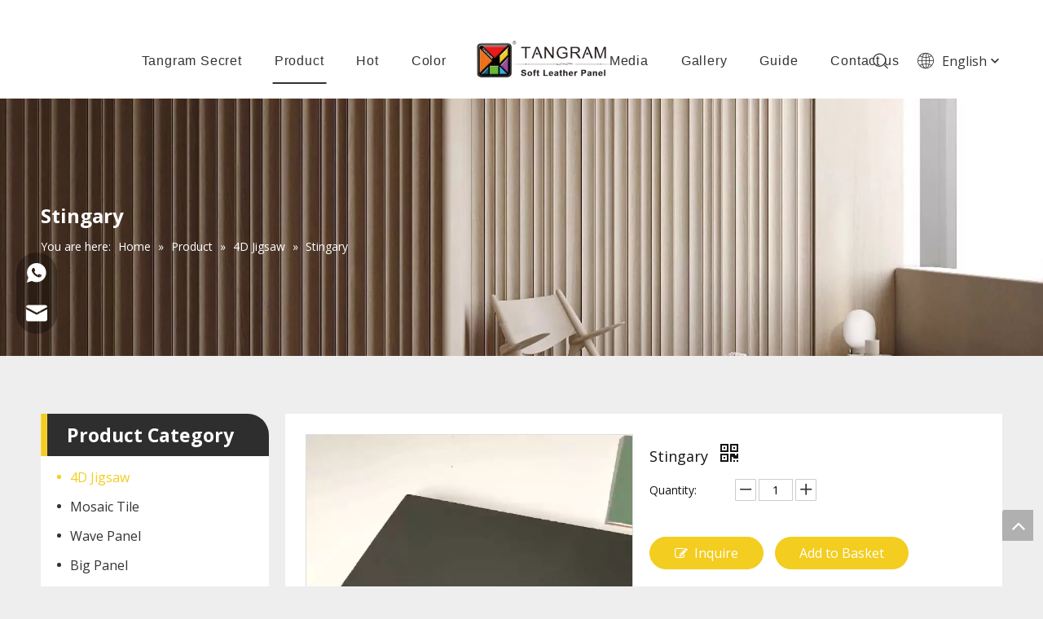

--- FILE ---
content_type: text/html;charset=utf-8
request_url: https://www.tangramdecor.com/Stingary-pd45418295.html
body_size: 35843
content:
<!DOCTYPE html> <html lang="en" prefix="og: http://ogp.me/ns#" style="height: auto;"> <head> <link rel="preconnect" href="https://ikrorwxhqjnkln5p-static.micyjz.com"/> <link rel="preconnect" href="https://rjrorwxhqjnkln5p-static.micyjz.com"/> <link rel="preconnect" href="https://jlrorwxhqjnkln5p-static.micyjz.com"/><script>document.write=function(e){documentWrite(document.currentScript,e)};function documentWrite(documenturrentScript,e){var i=document.createElement("span");i.innerHTML=e;var o=i.querySelectorAll("script");if(o.length)o.forEach(function(t){if(t.src&&t.src!=""){var script=document.createElement("script");script.src=t.src;document.body.appendChild(script)}});document.body.appendChild(i)}
window.onloadHack=function(func){if(!!!func||typeof func!=="function")return;if(document.readyState==="complete")func();else if(window.addEventListener)window.addEventListener("load",func,false);else if(window.attachEvent)window.attachEvent("onload",func,false)};</script> <title>Stingary from China manufacturer - Tangram</title> <meta name="keywords" content="4D Jigsaw"/> <meta name="description" content="Stingary offered by China manufacturer Tangram. Buy Stingary directly with low price and high quality."/> <link data-type="dns-prefetch" data-domain="jlrorwxhqjnkln5p-static.micyjz.com" rel="dns-prefetch" href="//jlrorwxhqjnkln5p-static.micyjz.com"> <link data-type="dns-prefetch" data-domain="ikrorwxhqjnkln5p-static.micyjz.com" rel="dns-prefetch" href="//ikrorwxhqjnkln5p-static.micyjz.com"> <link data-type="dns-prefetch" data-domain="rjrorwxhqjnkln5p-static.micyjz.com" rel="dns-prefetch" href="//rjrorwxhqjnkln5p-static.micyjz.com"> <link rel="amphtml" href="https://www.tangramdecor.com/amp/Stingary-pd45418295.html"/> <link rel="canonical" href="https://www.tangramdecor.com/Stingary-pd45418295.html"/> <meta http-equiv="X-UA-Compatible" content="IE=edge"/> <meta name="renderer" content="webkit"/> <meta http-equiv="Content-Type" content="text/html; charset=utf-8"/> <meta name="viewport" content="width=device-width, initial-scale=1, user-scalable=no"/> <link href="https://ikrorwxhqjnkln5p-static.micyjz.com/cloud/liBpiKjrlkSRniqniqrnio/13-800-800.jpg" as="image" rel="preload" fetchpriority="high"/> <link rel="icon" href="//ikrorwxhqjnkln5p-static.micyjz.com/cloud/liBpiKjrlkSRnimnnnkpiq/bitbug_favicon.ico"> <link rel="preload" type="text/css" as="style" href="//ikrorwxhqjnkln5p-static.micyjz.com/concat/riijKB16wuSRqirnjirprlop5k/static/assets/style/bootstrap/cus.bootstrap.grid.system.css,/static/assets/style/fontAwesome/4.7.0/css/font-awesome.css,/static/assets/style/iconfont/iconfont.css,/static/assets/widget/script/plugins/gallery/colorbox/colorbox.css,/static/assets/style/bootstrap/cus.bootstrap.grid.system.split.css,/develop/ayKApfUgkfcj-RmfpUAVrBKhj-GvUApKfKKUAU-joBqrKrjjijjoijnpir-jkBqrKrjjijjoiknjkr/style.css,/static/assets/widget/style/component/graphic/graphic.css,/static/assets/widget/script/plugins/picture/animate.css,/static/assets/widget/style/component/onlineService/public/public.css,/static/assets/widget/style/component/onlineService/widget_setting_showStyle/float.css,/static/assets/widget/style/component/onlineService/widget_setting_showStyle/style13.css,/static/assets/widget/style/component/separator/separator.css,/static/assets/widget/script/plugins/tooltipster/css/tooltipster.css,/static/assets/widget/style/component/follow/widget_setting_iconSize/iconSize24.css" onload="this.onload=null;this.rel='stylesheet'"/> <link rel="preload" type="text/css" as="style" href="//rjrorwxhqjnkln5p-static.micyjz.com/concat/flimKBsg65RgiSnqirpjlrprrok/static/assets/widget/style/component/follow/public/public.css" onload="this.onload=null;this.rel='stylesheet'"/> <link rel="stylesheet" type="text/css" href="//ikrorwxhqjnkln5p-static.micyjz.com/concat/riijKB16wuSRqirnjirprlop5k/static/assets/style/bootstrap/cus.bootstrap.grid.system.css,/static/assets/style/fontAwesome/4.7.0/css/font-awesome.css,/static/assets/style/iconfont/iconfont.css,/static/assets/widget/script/plugins/gallery/colorbox/colorbox.css,/static/assets/style/bootstrap/cus.bootstrap.grid.system.split.css,/develop/ayKApfUgkfcj-RmfpUAVrBKhj-GvUApKfKKUAU-joBqrKrjjijjoijnpir-jkBqrKrjjijjoiknjkr/style.css,/static/assets/widget/style/component/graphic/graphic.css,/static/assets/widget/script/plugins/picture/animate.css,/static/assets/widget/style/component/onlineService/public/public.css,/static/assets/widget/style/component/onlineService/widget_setting_showStyle/float.css,/static/assets/widget/style/component/onlineService/widget_setting_showStyle/style13.css,/static/assets/widget/style/component/separator/separator.css,/static/assets/widget/script/plugins/tooltipster/css/tooltipster.css,/static/assets/widget/style/component/follow/widget_setting_iconSize/iconSize24.css"/> <link rel="stylesheet" type="text/css" href="//rjrorwxhqjnkln5p-static.micyjz.com/concat/flimKBsg65RgiSnqirpjlrprrok/static/assets/widget/style/component/follow/public/public.css"/> <link rel="preload" type="text/css" as="style" href="//rjrorwxhqjnkln5p-static.micyjz.com/concat/jpijKB37gxSRqiqoopnninoltk/static/assets/widget/style/component/position/position.css,/static/assets/widget/style/component/prodGroupCategory/prodGroupCategory.css,/static/assets/widget/style/component/articlecategory/slightsubmenu.css,/static/assets/widget/style/component/prodGroupCategory/proGroupCategoryFix.css,/develop/WpAUKfpfNoQZ-mGKpAUkVebQO-GvUApKfKKUAU-jkBqrKjjqrlimrpniri-jkBqrKnjirijrilknnr/default_style.css,/develop/WpAUKfpfNoQZ-qofKUpkLJQcO-GvUApKfKKUAU-jiBqrKjjqrlimrpnmrj-jkBqrKnjirijrilknnr/default_center.css,/static/assets/widget/style/component/proddetail/public/public.css,/static/assets/widget/style/component/proddetail/public/comment.css,/static/assets/widget/style/component/proddetail/label/label.css,/static/assets/widget/style/component/orderList/public/public.css,/static/assets/widget/script/plugins/videojs/video-js.min.css,/static/assets/widget/script/plugins/select2/select2.css,/static/assets/widget/style/component/tiptap_richText/tiptap_richText.css,/static/assets/widget/script/plugins/easyzoom/css/easyzoom.css" onload="this.onload=null;this.rel='stylesheet'"/> <link rel="preload" type="text/css" as="style" href="//jlrorwxhqjnkln5p-static.micyjz.com/concat/jmiiKBxyy0SRqiqoopnninoluk/static/assets/widget/script/plugins/gallery/colorbox/colorbox.css,/static/assets/widget/script/plugins/owlcarousel/masterslider.css,/static/assets/widget/script/plugins/owlcarousel/style.css,/static/assets/widget/script/plugins/owlcarousel/ms-showcase2.css,/static/assets/widget/script/plugins/owlcarousel/owl.carousel.css,/static/assets/widget/style/component/proddetail/widget_style/style_2.css,/static/assets/widget/script/plugins/owlcarousel/owl.theme.css,/static/assets/widget/style/component/shoppingcartStatus/shoppingcartStatus.css,/static/assets/widget/script/plugins/slick/slick.css,/static/assets/widget/style/component/prodlistAsync/widget_style/style_11.css,/static/assets/widget/style/component/quicknavigation/quicknavigation.css" onload="this.onload=null;this.rel='stylesheet'"/> <link rel="stylesheet" type="text/css" href="//rjrorwxhqjnkln5p-static.micyjz.com/concat/jpijKB37gxSRqiqoopnninoltk/static/assets/widget/style/component/position/position.css,/static/assets/widget/style/component/prodGroupCategory/prodGroupCategory.css,/static/assets/widget/style/component/articlecategory/slightsubmenu.css,/static/assets/widget/style/component/prodGroupCategory/proGroupCategoryFix.css,/develop/WpAUKfpfNoQZ-mGKpAUkVebQO-GvUApKfKKUAU-jkBqrKjjqrlimrpniri-jkBqrKnjirijrilknnr/default_style.css,/develop/WpAUKfpfNoQZ-qofKUpkLJQcO-GvUApKfKKUAU-jiBqrKjjqrlimrpnmrj-jkBqrKnjirijrilknnr/default_center.css,/static/assets/widget/style/component/proddetail/public/public.css,/static/assets/widget/style/component/proddetail/public/comment.css,/static/assets/widget/style/component/proddetail/label/label.css,/static/assets/widget/style/component/orderList/public/public.css,/static/assets/widget/script/plugins/videojs/video-js.min.css,/static/assets/widget/script/plugins/select2/select2.css,/static/assets/widget/style/component/tiptap_richText/tiptap_richText.css,/static/assets/widget/script/plugins/easyzoom/css/easyzoom.css"/> <link rel="stylesheet" type="text/css" href="//jlrorwxhqjnkln5p-static.micyjz.com/concat/jmiiKBxyy0SRqiqoopnninoluk/static/assets/widget/script/plugins/gallery/colorbox/colorbox.css,/static/assets/widget/script/plugins/owlcarousel/masterslider.css,/static/assets/widget/script/plugins/owlcarousel/style.css,/static/assets/widget/script/plugins/owlcarousel/ms-showcase2.css,/static/assets/widget/script/plugins/owlcarousel/owl.carousel.css,/static/assets/widget/style/component/proddetail/widget_style/style_2.css,/static/assets/widget/script/plugins/owlcarousel/owl.theme.css,/static/assets/widget/style/component/shoppingcartStatus/shoppingcartStatus.css,/static/assets/widget/script/plugins/slick/slick.css,/static/assets/widget/style/component/prodlistAsync/widget_style/style_11.css,/static/assets/widget/style/component/quicknavigation/quicknavigation.css"/> <style>@media(min-width:990px){[data-type="rows"][data-level="rows"]{display:flex}}</style> <style id="speed3DefaultStyle">@supports not(aspect-ratio:1/1){.prodlist-wrap li .prodlist-cell{position:relative;padding-top:100%;width:100%}.prodlist-lists-style-13 .prod_img_a_t13,.prodlist-lists-style-12 .prod_img_a_t12,.prodlist-lists-style-nophoto-11 .prod_img_a_t12{position:unset !important;min-height:unset !important}.prodlist-wrap li .prodlist-picbox img{position:absolute;width:100%;left:0;top:0}}.piclist360 .prodlist-pic4-3 li .prodlist-display{max-width:100%}@media(max-width:600px){.prodlist-fix-num li{width:50% !important}}</style> <template id="appdStylePlace"></template> <link href="//jlrorwxhqjnkln5p-static.micyjz.com/theme/oojiKBrikjRliSrikjRljSkqnnRljSmrRljSjrriikrolmjmij/style/style.css" type="text/css" rel="preload" as="style" onload="this.onload=null;this.rel='stylesheet'" data-theme="true"/> <link href="//jlrorwxhqjnkln5p-static.micyjz.com/theme/oojiKBrikjRliSrikjRljSkqnnRljSmrRljSjrriikrolmjmij/style/style.css" type="text/css" rel="stylesheet"/> <style guid='u_92decc2bf40d4241bd832aaaab253297' emptyRender='true' placeholder='true' type='text/css'></style> <link href="//rjrorwxhqjnkln5p-static.micyjz.com/site-res/rqknKBrikjRljSkqnnRliSokpopnRliSiqjpqlRljSjrrnioiqnrnrRmiSnqirpjnormrrSRil.css?1750128040860" rel="preload" as="style" onload="this.onload=null;this.rel='stylesheet'" data-extStyle="true" type="text/css" data-extAttr="20250617105059"/> <link href="//rjrorwxhqjnkln5p-static.micyjz.com/site-res/rqknKBrikjRljSkqnnRliSokpopnRliSiqjpqlRljSjrrnioiqnrnrRmiSnqirpjnormrrSRil.css?1750128040860" data-extAttr="20250617105059" type="text/css" rel="stylesheet"/> <template data-js-type='style_respond' data-type='inlineStyle'></template><template data-js-type='style_head' data-type='inlineStyle'><style guid='317b49ce-613e-4ff5-8ec2-e1a705c9d767' pm_pageStaticHack='' jumpName='head' pm_styles='head' type='text/css'>.sitewidget-prodCategory-20150203111712.category-default-simple .sitewidget-bd>ul>li>a{font-size:16px;line-height:36px;color:#333}.sitewidget-prodCategory-20150203111712.category-default-simple .sitewidget-bd>ul>li>span{top:6px}.sitewidget-prodCategory-20150203111712.category-default-gray .sitewidget-bd>ul>li>span{right:16px}.sitewidget-prodCategory-20150203111712.category-default-simple .sitewidget-bd>ul>li>a:hover{color:#f3cd1f}.sitewidget-prodCategory-20150203111712.category-default-simple i.list-mid-dot{top:15px;background:#333}.sitewidget-prodCategory-20150203111712.category-default-simple .sitewidget-bd>ul>li>a:hover+i.list-mid-dot{background:#f3cd1f}.sitewidget-prodCategory-20150203111712.category-default-simple .sitewidget-bd li.on>a{color:#f3cd1f !important}.sitewidget-prodCategory-20150203111712.category-default-simple .sitewidget-bd>ul>li.on>a+i.list-mid-dot{background:#f3cd1f}.sitewidget-prodDetail-20141127140104 .proddetail-wrap .video-js video{height:100% !important}.sitewidget-prodDetail-20141127140104 .prodetail-slider .prod-pic-item .prodetail-slider-btn{color:black}.sitewidget-prodDetail-20141127140104 .ms-skin-default .ms-nav-next,.sitewidget-prodDetail-20141127140104 .ms-skin-default .ms-nav-prev{color:black}.sitewidget-prodDetail-20141127140104 .pro-this-prodBrief table{max-width:100%}.sitewidget-prodDetail-20141127140104 .this-description-table .pro-detail-inquirewrap.prodd-btn-otl-colorful-radius a.pro-detail-inquirebtn,.sitewidget-prodDetail-20141127140104 .this-description-table .pro-detail-inquirewrap.prodd-btn-otl-colorful-radius a.pro-detail-orderbtn{border:1px solid #f3cd1f;background-color:#f3cd1f;color:#fff}.sitewidget-prodDetail-20141127140104 .this-description-table .pro-detail-inquirewrap.prodd-btn-otl-colorful-radius a.pro-detail-inquirebtn:hover,.sitewidget-prodDetail-20141127140104 .this-description-table .pro-detail-inquirewrap.prodd-btn-otl-colorful-radius a.pro-detail-orderbtn:hover{box-shadow:0 0 8px #f3cd1f}.sitewidget-prodDetail-20141127140104 .this-description-table .pro-detail-inquirewrap.prodd-btn-otl-colorful-radius a.pro-detail-basket,.sitewidget-prodDetail-20141127140104 .this-description-table .pro-detail-inquirewrap.prodd-btn-otl-colorful-radius a.pro-detail-cart{background-color:#f3cd1f;color:#fff}.sitewidget-prodDetail-20141127140104 .this-description-table .pro-detail-inquirewrap.prodd-btn-otl-colorful-radius a.pro-detail-basket:hover,.sitewidget-prodDetail-20141127140104 .this-description-table .pro-detail-inquirewrap.prodd-btn-otl-colorful-radius a.pro-detail-cart:hover{box-shadow:0 0 8px #f3cd1f}.sitewidget-prodDetail-20141127140104 .prodd-btn-otl-colorful-radius .pdfDownLoad{border:1px solid #f3cd1f;background-color:#f3cd1f;color:#fff}.sitewidget-prodDetail-20141127140104 .prodd-btn-otl-colorful-radius .pdfDownLoad:hover{box-shadow:0 0 8px #f3cd1f}.sitewidget-prodDetail-20141127140104 #orderModel{display:inline-block}.sitewidget-prodDetail-20141127140104 #paypalBtn #paypal-button-container{padding:0}.sitewidget-prodDetail-20141127140104 #paypalBtn #paypal-button-container .paypal-buttons>iframe.component-frame{z-index:1}.sitewidget-prodDetail-20141127140104 .switch3D{bottom:calc(24px + 114px)}@media(max-width:500px){.sitewidget-prodDetail-20141127140104 .switch3D{bottom:calc(24px + 28px)}}.new-threed-box{position:fixed;top:50%;left:50%;transform:translate(-50%,-50%);box-shadow:0 0 20px 0 rgba(0,0,0,0.2);z-index:10000000000000;line-height:1;border-radius:10px}.new-threed-box iframe{width:950px;height:720px;max-width:100vw;max-height:100vh;border-radius:10px;border:0}.new-threed-box iframe .only_full_width{display:block !important}.new-threed-box .close{position:absolute;right:11px;top:12px;width:18px;height:18px;cursor:pointer}@media(max-width:800px){.new-threed-box iframe{width:100vw;height:100vh;border-radius:0}.new-threed-box{border-radius:0}}.sitewidget-prodDetail-20141127140104 .sitewidget-bd .tinymce-render-box *{all:revert-layer}.sitewidget-prodDetail-20141127140104 .sitewidget-bd .tinymce-render-box img{vertical-align:middle;max-width:100%}.sitewidget-prodDetail-20141127140104 .sitewidget-bd .tinymce-render-box iframe{max-width:100%}.sitewidget-prodDetail-20141127140104 .sitewidget-bd .tinymce-render-box table{border-collapse:collapse}.sitewidget-prodDetail-20141127140104 .sitewidget-bd .tinymce-render-box *{margin:0}.sitewidget-prodDetail-20141127140104 .sitewidget-bd .tinymce-render-box table:not([cellpadding]) td,.sitewidget-prodDetail-20141127140104 .sitewidget-bd .tinymce-render-box table:not([cellpadding]) th{padding:.4rem}.sitewidget-prodDetail-20141127140104 .sitewidget-bd .tinymce-render-box table[border]:not([border="0"]):not([style*=border-width]) td,.sitewidget-prodDetail-20141127140104 .sitewidget-bd .tinymce-render-box table[border]:not([border="0"]):not([style*=border-width]) th{border-width:1px}.sitewidget-prodDetail-20141127140104 .sitewidget-bd .tinymce-render-box table[border]:not([border="0"]):not([style*=border-style]) td,.sitewidget-prodDetail-20141127140104 .sitewidget-bd .tinymce-render-box table[border]:not([border="0"]):not([style*=border-style]) th{border-style:solid}.sitewidget-prodDetail-20141127140104 .sitewidget-bd .tinymce-render-box table[border]:not([border="0"]):not([style*=border-color]) td,.sitewidget-prodDetail-20141127140104 .sitewidget-bd .tinymce-render-box table[border]:not([border="0"]):not([style*=border-color]) th{border-color:#ccc}.sitewidget-prodDetail-20141127140104 .prod_member_desc{position:relative}.sitewidget-prodDetail-20141127140104 .prod_member_desc .prod_member_desc_pop{display:none;position:absolute;border:1px solid #ccc;background:#fff;width:300px;border-radius:6px;padding:5px 8px;left:0;z-index:1000}.sitewidget-prodDetail-20141127140104 .prod_member_desc .prod_member_desc_icon{margin:0 1px;width:12px;height:12px;cursor:pointer;transform:translateY(-4px)}.sitewidget-prodDetail-20141127140104 .prodDetail-tab-style .detial-cont-prodescription .detial-cont-tabslabel li a{font-size:20px;color:#fff}.sitewidget-prodDetail-20141127140104 .prodDetail-tab-style .detial-cont-prodescription .detial-cont-tabslabel,.sitewidget-prodDetail-20141127140104 .prodDetail-tab-style .detial-cont-prodescription .detial-cont-tabslabel li{background-color:#2f2e2e;line-height:48px}.sitewidget-prodDetail-20141127140104 .prodDetail-tab-style .detial-cont-prodescription .detial-cont-tabslabel li{height:48px}.sitewidget-prodDetail-20141127140104 .prodDetail-tab-style .detial-cont-prodescription .detial-cont-tabslabel li.on{background-color:#2f2e2e;border-color:#2f2e2e}.sitewidget-prodDetail-20141127140104 .prodDetail-tab-style .detial-cont-prodescription .detial-cont-tabslabel li.on a{color:#fff}.sitewidget-prodDetail-20141127140104 .prodDetail-tab-hover-event .detial-cont-prodescription .detial-cont-tabslabel li a{line-height:48px}.sitewidget-prodDetail-20141127140104 .page-width-container .detial-wrap-cont .detial-cont-index .tab-change-container{height:49px}.sitewidget-prodDetail-20141127140104 .page-width-container .detial-wrap-cont .detial-cont-index .detial-cont-prodescription .detial-cont-tabslabel{height:49px}.sitewidget-prodDetail-20141127140104 .page-width-container .detial-wrap-cont .detial-cont-index .detial-cont-prodescription .detial-cont-tabslabel li.on{background-color:#2f2e2e;border-color:#2f2e2e}.sitewidget-prodDetail-20141127140104 .page-width-container .detial-wrap-cont .detial-cont-index .detial-cont-prodescription .detial-cont-tabslabel li.on a{color:#fff}.sitewidget-prodDetail-20141127140104 .page-width-container .detial-wrap-cont .detial-cont-index .detial-cont-prodescription .detial-cont-tabslabel li{background-color:#2f2e2e}</style></template><template data-js-type='style_respond' data-type='inlineStyle'></template><template data-js-type='style_head' data-type='inlineStyle'></template><script data-ignoreMinify="true">
	function loadInlineStyle(){
		var allInlineStyle = document.querySelectorAll("template[data-type='inlineStyle']");
		var length = document.querySelectorAll("template[data-type='inlineStyle']").length;
		for(var i = 0;i < length;i++){
			var style = allInlineStyle[i].innerHTML;
			allInlineStyle[i].outerHTML = style;
		}
	}
loadInlineStyle();
</script> <link rel='preload' as='style' onload='this.onload=null;this.rel="stylesheet"' href='https://fonts.googleapis.com/css?family=Open+Sans:300,400,700&display=swap' data-type='1' type='text/css' media='all'/> <script type="text/javascript" data-src="//ikrorwxhqjnkln5p-static.micyjz.com/static/t-oiBpBKwKnkzwsp7n/assets/script/jquery-1.11.0.concat.js"></script> <script type="text/javascript" data-src="//ld-analytics.micyjz.com/lkilKBkqnnRlrSSRRQRiiSlnrrjr/ltm-web.js?v=1750128659000"></script><script type="text/x-delay-ids" data-type="delayIds" data-device="pc" data-xtype="0" data-delayIds='[109724094,109724124,109372324,109372454,109372384,109372354,109372364,109372494,109011924,109012274,109375114,109772104,109771454,109771694,109772174,109771484,109771644,109772194,109771664,109771334,109771814,150530724,109771364]'></script> <template data-type='js_template'><script>!function(s,n,i,t,c,h){s.SnitchObject=i;s[i]||(s[i]=function(){(s[i].q=s[i].q||[]).push(arguments)});s[i].l=+new Date;c=n.createElement(t);h=n.getElementsByTagName(t)[0];c.src="//snid.snitcher.com/8417646.js";h.parentNode.insertBefore(c,h)}(window,document,"snid","script");snid("verify","8417646");</script></template> <script async src="https://www.googletagmanager.com/gtag/js?id=G-3V7DN4GK1M"></script> <script>window.dataLayer=window.dataLayer||[];function gtag(){dataLayer.push(arguments)}gtag("js",new Date);gtag("config","G-3V7DN4GK1M");</script> <meta name="google-site-verification" content="PFSINt5H5pjp-_WvwJxXsMUxw4mV9DEixxuWkErY19Q"/> <meta name="msvalidate.01" content="09F5D9165D0143180F53AA76FEBE1037"/> <meta name="yandex-verification" content="e9b357df25a397db"/> <script>(function(w,d,s,l,i){w[l]=w[l]||[];w[l].push({"gtm.start":(new Date).getTime(),event:"gtm.js"});var f=d.getElementsByTagName(s)[0],j=d.createElement(s),dl=l!="dataLayer"?"\x26l\x3d"+l:"";j.async=true;j.src="https://www.googletagmanager.com/gtm.js?id\x3d"+i+dl;f.parentNode.insertBefore(j,f)})(window,document,"script","dataLayer","GTM-T7JD35S");</script> <script guid='ce2e98f3-95cc-47b9-b995-3883695cb871' pm_pageStaticHack='true' jumpName='head' pm_scripts='head' type='text/javascript'>try{(function(window,undefined){var phoenixSite=window.phoenixSite||(window.phoenixSite={});phoenixSite.lanEdition="EN_US";var page=phoenixSite.page||(phoenixSite.page={});page.cdnUrl="//rjrorwxhqjnkln5p-static.micyjz.com";page.siteUrl="https://www.tangramdecor.com";page.lanEdition=phoenixSite.lanEdition;page._menu_prefix="";page._menu_trans_flag="";page._captcha_domain_prefix="captcha.c";page._pId="tifpgNvlIkyE";phoenixSite._sViewMode="true";phoenixSite._templateSupport="false";phoenixSite._singlePublish=
"false"})(this)}catch(e){try{console&&console.log&&console.log(e)}catch(e){}};</script> <script id='u_1891fa8bda2a4f1db361bfa3acbb9b58' guid='u_1891fa8bda2a4f1db361bfa3acbb9b58' pm_script='init_top' type='text/javascript'>try{(function(window,undefined){var datalazyloadDefaultOptions=window.datalazyloadDefaultOptions||(window.datalazyloadDefaultOptions={});datalazyloadDefaultOptions["version"]="3.0.0";datalazyloadDefaultOptions["isMobileViewer"]="false";datalazyloadDefaultOptions["hasCLSOptimizeAuth"]="false";datalazyloadDefaultOptions["_version"]="3.0.0";datalazyloadDefaultOptions["isPcOptViewer"]="false"})(this);(function(window,undefined){window.__ph_optSet__='{"loadImgType":"0","isOpenFlagUA":true,"v30NewMode":"1","docReqType":"0","docDecrease":"1","docCallback":"1","idsVer":"1"}'})(this)}catch(e){try{console&&
console.log&&console.log(e)}catch(e){}};</script> <script id='u_cf96711fd1644560a28c4389b2774f6f' guid='u_cf96711fd1644560a28c4389b2774f6f' type='text/javascript'>try{var thisUrl=location.host;var referUrl=document.referrer;if(referUrl.indexOf(thisUrl)==-1)localStorage.setItem("landedPage",document.URL)}catch(e){try{console&&console.log&&console.log(e)}catch(e){}};</script> </head> <body class=" frontend-body-canvas "> <template data-js-type='globalBody' data-type='code_template'> <noscript><iframe src="https://www.googletagmanager.com/ns.html?id=GTM-T7JD35S" height="0" width="0" style="display:none;visibility:hidden"></iframe></noscript> </template> <div id='backstage-headArea' headFlag='1'><div class="outerContainer" data-mobileBg="true" id="outerContainer_1609998765820" data-type="outerContainer" data-level="rows"><div class="container" data-type="container" data-level="rows" cnttype="backstage-container-mark"><div class="row" data-type="rows" data-level="rows" data-attr-xs="null" data-attr-sm="null"><div class="col-md-12" id="column_1609998750442" data-type="columns" data-level="columns"><div id="location_1609998750449" data-type="locations" data-level="rows"><div class="backstage-stwidgets-settingwrap" id="component_sRUqKzmMOfTE" data-scope="0" data-settingId="sRUqKzmMOfTE" data-relationCommonId="tifpgNvlIkyE" data-classAttr="sitewidget-placeHolder-20210107135244"> <div class="sitewidget-placeholder sitewidget-placeHolder-20210107135244"> <div class="sitewidget-bd"> <div class="resizee" style="height:30px"></div> </div> </div> <script type="text/x-delay-script" data-id="sRUqKzmMOfTE" data-jsLazyloadType="1" data-alias="placeHolder" data-jsLazyload='true' data-type="component" data-jsDepand='' data-jsThreshold='' data-cssDepand='' data-cssThreshold=''>(function(window,$,undefined){})(window,$);</script></div> </div></div></div></div></div><div class="siteblocks-setting-wrap ayKApfUgkfcj_20201222165332 siteblocks-REKAfpUVZhWO-20210107135304" id="siteblocks-setting-wrap-jZUVpzmrOBCj" data-settingId="jZUVpzmrOBCj" data-versionNo="20201222165332" data-level="rows" data-type="siteblocks" data-mobileBg="true" data-classAttr="siteblocks-REKAfpUVZhWO-20210107135304" data-appId="15074" data-encodeAppId="ayKApfUgkfcj" data-purchased="true" data-hide-node=""> <div class="siteblocks-container" style='background-color: rgb(255, 255, 255);' data-module-radio="" data-module-width=""> <style>.qin15074 .sq3_header_1{width:100%;top:0;left:0;z-index:1000}#siteblocks-setting-wrap-jZUVpzmrOBCj .qin15074 .sq3_header_1 .sq_nav_1 .navigation ul li>.sub>ul>li>a:hover{color:#f3cd1f !important}#siteblocks-setting-wrap-jZUVpzmrOBCj .qin15074 .sq3_header_1 .sq_nav_1 .navigation ul li>.sub>ul>li>ul>li>a:hover{color:#f3cd1f !important}#siteblocks-setting-wrap-jZUVpzmrOBCj .qin15074 .sq3_header_1 .sq_nav_1 .navigation ul li>.sub>ul>li:hover{border-color:#f3cd1f !important}#siteblocks-setting-wrap-jZUVpzmrOBCj .qin15074 .sq3_header_1 .sq_right_1 .sq_language_1 .lang-show-word .sq_language_span{color:#333 !important}#siteblocks-setting-wrap-jZUVpzmrOBCj .qin15074 .sq3_header_2 .sq_nav_1 .navigation>ul>li>a{color:#333 !important}#siteblocks-setting-wrap-jZUVpzmrOBCj .qin15074 .sq3_header_2 .sq_nav_1 .navigation>ul>li.sqOnNav>a:before{background:#333 !important}#siteblocks-setting-wrap-jZUVpzmrOBCj .qin15074 .sq3_header_2 .sq_nav_1 .navigation>ul>li>a:before{background:#333 !important}#siteblocks-setting-wrap-jZUVpzmrOBCj .qin15074 .sq3_header_1 .sq_right_1 .sq_search_1 .serach .search-wrap .search-input{color:#333 !important}#siteblocks-setting-wrap-jZUVpzmrOBCj .qin15074 .sq3_header_3 .sq_nav_menu{color:#333 !important}#siteblocks-setting-wrap-jZUVpzmrOBCj .qin15074 .sq3_header_1 .sq_right_1 .sq_search_1 .serach .search-wrap .search-input .block-iconsousuo1{color:#333 !important}#siteblocks-setting-wrap-jZUVpzmrOBCj .siteblocks-container{background-color:#000}</style> <div class="qin15074"> <div class="sq3_header_1 sq3_header_2"> <i data-blocksetting-color="{'color':'colorVal-1-rgb(243, 205, 31)'}" style="display:none;"></i> <div class="sq_icon_1 left-img"> <div class="backstage-blocksEditor-wrap sq_icon_img" data-wrap-type="1" data-storage="0" data-blocksEditor-type="phoenix_blocks_image" data-auto_uuid=be4809ac-4591-4a1e-964d-e289de3b9aea><div data-suggest_width="66" data-suggest_height="66" class="backstage-componet"> <div class="backstage-componet-bd" data-setting-base64="eyJzdW1UeXBlIjoiMCIsImxpbmtUeXBlIjoiMCIsInNlbGVjdGVkUGFnZUlkIjoibkFwZkxzYmxuRmFaIiwiaXNPcGVuTmV3IjpmYWxzZSwibmVlZE5vRm9sbG93IjpmYWxzZX0="><a class="blocks-image" href="/index.html"><img data-original="//ikrorwxhqjnkln5p-static.micyjz.com/cloud/llBpiKjrlkSRniioilqmio/LOGO.png" src="//ikrorwxhqjnkln5p-static.micyjz.com/cloud/llBpiKjrlkSRniioilqmio/LOGO.png" alt="LOGO" title=""></a></div></div></div> </div> <span class="left-pos"></span> <div class="sq_nav_1"> <div class="backstage-blocksEditor-wrap navigation" data-wrap-type="1" data-relate-appId="MRAUpfKKpsgB" data-storage="1" data-blocksEditor-type="phoenix_blocks_navigation" data-auto_uuid=94c2c356-e9c9-4300-b2b9-e21ec7bae725> <ul class="blockNavBar fix top-mian"> <li id="parent_0"> <a id="18629824" target="_self" href="/aboutus.html" data-currentIndex=""> Tangram Secret </a> <i class="fa fa-angle-down icon "> </i> <div class="sub"> <ul> <li> <a target="_self" rel="" href="/colorful-concept.html"> Colorful Concept </a> </li> <li> <a target="_self" rel="" href="/comfortable-service.html"> Comfortable Service </a> </li> <li> <a target="_self" rel="" href="/eco-friendly-design.html"> Patented Product </a> </li> <li> <a target="_self" rel="" href="/endless-creativity.html"> Endless Creativity </a> </li> </ul> </div> </li> <li id="parent_1"> <a id="18858504" target="_self" href="/products.html" data-currentIndex="1"> Product </a> </li> <li id="parent_2"> <a id="20532064" target="_self" href="http://" data-currentIndex=""> Hot </a> <i class="fa fa-angle-down icon "> </i> <div class="sub"> <ul> <li> <a target="_self" rel="" href="/3D-Wall-Panel.html"> 3D-Wall-Panel </a> </li> </ul> </div> </li> <li id="parent_3"> <a id="18858514" target="_self" href="/leather-brochure.html" data-currentIndex=""> Color </a> </li> <li id="parent_4"> <a id="18629814" target="_self" href="/company-video.html" data-currentIndex=""> Media </a> <i class="fa fa-angle-down icon "> </i> <div class="sub"> <ul> <li> <a target="_self" rel="" href="/company-video.html"> Company Video </a> </li> <li> <a target="_self" rel="" href="/exhibition-overview.html"> Exhibition Overview </a> </li> <li> <a target="_self" rel="" href="/download.html"> Download </a> </li> </ul> </div> </li> <li id="parent_5"> <a id="18630274" target="_self" href="/gallery.html" data-currentIndex=""> Gallery </a> </li> <li id="parent_6"> <a id="18629764" target="_self" href="/news.html" data-currentIndex=""> Guide </a> </li> <li id="parent_7"> <a id="18629774" target="_self" href="/contactus.html" data-currentIndex=""> Contact us </a> </li> </ul> </div> </div> <div class="sq_right_1"> <div class="sq_search_1"> <div class="backstage-blocksEditor-wrap serach" data-wrap-type="1" data-relate-appId="PEfApUKpfjQL" data-storage="1" data-blocksEditor-type="phoenix_blocks_serach" data-auto_uuid=345ed875-9a53-4896-918a-94a0988e21f8><form action="/phoenix/admin/prod/search" method="get" novalidate> <div class="search-wrap"> <div class="search-input"> <input type="text" class="hide" name="searchValue" id="inputSearch" placeholder="Search" autocomplete="off"/> <i class="font-icon block-icon block-iconsousuo1"></i> <button type="submit" class="hide"> <i class="font-icon block-icon block-iconsousuo1"></i> </button> </div> </div> </form></div> </div> <div class="sq_language_1"> <div class="backstage-blocksEditor-wrap langBar" data-wrap-type="1" data-relate-appId="PNpfKAUAiAnL" data-storage="1" data-blocksEditor-type="phoenix_blocks_langBar" data-auto_uuid=7080e5aa-70eb-40c7-8638-c7036af12e83> <div class="lang-show-word"> <span class="sq_language_span"> <i class="font-icon block-icon block-iconyuyanlan"></i> <span>English</span> <i class="font-icon block-icon block-iconbaseline-down"></i> </span> </div> <ul class="lang-list hide"> <li class="lang-item"> <a href='https://sa.tangramdecor.com'> العربية </a> </li> <li class="lang-item"> <a href='https://fr.tangramdecor.com'> Français </a> </li> <li class="lang-item"> <a href='https://ru.tangramdecor.com'> Pусский </a> </li> <li class="lang-item"> <a href='https://es.tangramdecor.com'> Español </a> </li> <li class="lang-item"> <a href='https://pt.tangramdecor.com'> Português </a> </li> <li class="lang-item"> <a href='https://de.tangramdecor.com'> Deutsch </a> </li> <li class="lang-item"> <a href='https://it.tangramdecor.com'> Italiano </a> </li> <li class="lang-item"> <a href='https://ms.tangramdecor.com'> Melayu </a> </li> <li class="lang-item"> <a href='https://uk.tangramdecor.com'> Українська </a> </li> <li class="lang-item"> <a href='https://la.tangramdecor.com'> Latine </a> </li> </ul></div> </div> <div class="sq_nav_menu"> <i class="font-icon block-icon block-iconsangang fa-bars"></i> <i class="font-icon block-icon block-iconbaseline-close fa-close"></i> </div> </div> </div> </div> </div> <input type="hidden" name="appIsDev" value="0"/> <script type="text/x-delay-script" data-id="jZUVpzmrOBCj" data-alias="31a9193c-8fec-4b37-a4a5-fa1969f6e778" data-jsLazyload='true' data-type="siteBlock" data-jsDepand='["//jlrorwxhqjnkln5p-static.micyjz.com/develop/ayKApfUgkfcj-MgKfAUBhLpsO-GvUApKfKKUAU-jiBqrKrjjijjoijnjjr-jkBqrKrjjijjoiknjkr/demo.js"]' data-jsThreshold='5' data-cssDepand='' data-cssThreshold='5'>(function(window,$,undefined){try{$(function(){window._block_namespaces_["TbUKAfpUtLOE"].init({"settingId":"jZUVpzmrOBCj","nodeId":"94c2c356-e9c9-4300-b2b9-e21ec7bae725"})})}catch(e){try{console&&console.log&&console.log(e)}catch(e){}}try{(function(window,$,undefined){$(function(){onloadHack(function(){$(".siteblocks-setting-wrap[data-isTimeout\x3d1]").each(function(){$(this).detach()})})})})(window,jQuery)}catch(e){try{console&&console.log&&console.log(e)}catch(e){}}try{(function(window,jQuery,undefined){$(function(){var $thisBlock=
$("#siteblocks-setting-wrap-jZUVpzmrOBCj");var handleStyleDomId="handlestyle_jZUVpzmrOBCj";if($thisBlock.find("*[data-handleColorId]").length>0){if($thisBlock.find("#"+handleStyleDomId).length>0)$thisBlock.find("#"+handleStyleDomId).remove();$thisBlock.append('\x3cstyle id\x3d"'+handleStyleDomId+'"\x3e\x3c/style\x3e')}$("#siteblocks-setting-wrap-jZUVpzmrOBCj").find("*[data-blockSetting-color]").each(function(index,item){var curColorStr=$(this).attr("data-blockSetting-color")||"";var handleColorId=
$(this).attr("data-handleColorId")||"";var curColorObj;if(!!curColorStr)curColorObj=eval("("+curColorStr+")");if(curColorObj instanceof Object){var classObj={};for(var k in curColorObj){var kValList=curColorObj[k].split("-");if(kValList.length!=3&&!kValList[2])continue;var kArray=k.split("_");if(kArray.length==1)classObj[k]=kValList[2];else $("#"+handleStyleDomId).append('#siteblocks-setting-wrap-jZUVpzmrOBCj [data-handleColorId\x3d"'+handleColorId+'"]:'+kArray[0]+"{"+kArray[1]+":"+kValList[2]+"!important}")}$(this).css(classObj)}})})})(window,
jQuery)}catch(e){try{console&&console.log&&console.log(e)}catch(e){}}})(window,$);</script> </div> <script type="text" attr="mobileHeadArea">{"mobilenHeadBtnFlage":null,"mobilenHeadBgcolor":null,"mobilenHeadFontcolor":null}</script></div><div id="backstage-bodyArea"><div class="outerContainer" data-mobileBg="true" id="outerContainer_1609731340465" data-type="outerContainer" data-level="rows"><div class="container-opened" data-type="container" data-level="rows" cnttype="backstage-container-mark"><div class="row" data-type="rows" data-level="rows" data-attr-xs="null" data-attr-sm="null"><div class="col-md-12" id="column_1609731331176" data-type="columns" data-level="columns"><div id="location_1609731331181" data-type="locations" data-level="rows"><div class="backstage-stwidgets-settingwrap" scope="0" settingId="poAVpeiwCDht" id="component_poAVpeiwCDht" relationCommonId="tifpgNvlIkyE" classAttr="sitewidget-position-20210104113455"> <div class="sitewidget-position sitewidget-position-20210104113455"> <div class="sitewidget-bd fix breadContent "> <div class="web-crumbs-title "> <strong>Stingary</strong> </div> <script type="application/ld+json">{"itemListElement":[{"item":"https://www.tangramdecor.com/","@type":"ListItem","name":"Home","position":1},{"item":"https://www.tangramdecor.com/products.html","@type":"ListItem","name":"Product","position":2},{"item":"https://www.tangramdecor.com/4D-Jigsaw-pl3256793.html","@type":"ListItem","name":"4D Jigsaw","position":3}],"@type":"BreadcrumbList","@context":"http://schema.org"}</script> <span class="sitewidget-position-description sitewidget-position-icon">You are here:</span> <span itemprop="itemListElement" itemscope="" itemtype="https://schema.org/ListItem"> <a itemprop="item" href="/"> <span itemprop="name">Home</span> </a> <meta itemprop="position" content="1"> </span> &raquo; <span itemprop="itemListElement" itemscope="" itemtype="https://schema.org/ListItem"> <a itemprop="item" href="/products.html"> <span itemprop="name">Product</span> </a> <meta itemprop="position" content="2"> </span> &raquo; <span itemprop="itemListElement" itemscope="" itemtype="https://schema.org/ListItem"> <a itemprop="item" href="/4D-Jigsaw-pl3256793.html"> <span itemprop="name">4D Jigsaw</span> </a> <meta itemprop="position" content="3"> </span> &raquo; <span class="sitewidget-position-current">Stingary</span> <script type="application/ld+json">{"itemListElement":[{"item":"https://www.tangramdecor.com/","@type":"ListItem","name":"Home","position":1},{"item":"https://www.tangramdecor.com/products.html","@type":"ListItem","name":"Product","position":2},{"item":"https://www.tangramdecor.com/4D-Jigsaw-pl3256793.html","@type":"ListItem","name":"4D Jigsaw","position":3}],"@type":"BreadcrumbList","@context":"http://schema.org"}</script> </div> </div> <script type="text/x-delay-script" data-id="poAVpeiwCDht" data-jsLazyloadType="1" data-alias="position" data-jsLazyload='true' data-type="component" data-jsDepand='' data-jsThreshold='5' data-cssDepand='' data-cssThreshold='5'>(function(window,$,undefined){})(window,$);</script></div> </div></div></div></div></div><div class="outerContainer" data-mobileBg="true" id="outerContainer_1609731352372" data-type="outerContainer" data-level="rows"><div class="container" data-type="container" data-level="rows" cnttype="backstage-container-mark"><div class="row" data-type="rows" data-level="rows" data-attr-xs="null" data-attr-sm="null"><div class="col-md-12" id="column_1609731340700" data-type="columns" data-level="columns"><div id="location_1609731340704" data-type="locations" data-level="rows"><div class="backstage-stwidgets-settingwrap" id="component_rkpVUoNmrDyj" data-scope="0" data-settingId="rkpVUoNmrDyj" data-relationCommonId="tifpgNvlIkyE" data-classAttr="sitewidget-placeHolder-20210104113548"> <div class="sitewidget-placeholder sitewidget-placeHolder-20210104113548"> <div class="sitewidget-bd"> <div class="resizee" style="height:61px"></div> </div> </div> <script type="text/x-delay-script" data-id="rkpVUoNmrDyj" data-jsLazyloadType="1" data-alias="placeHolder" data-jsLazyload='true' data-type="component" data-jsDepand='' data-jsThreshold='' data-cssDepand='' data-cssThreshold=''>(function(window,$,undefined){})(window,$);</script></div> </div></div></div></div></div><div class="outerContainer" data-mobileBg="true" id="outerContainer_1417067775027" data-type="outerContainer" data-level="rows"><div class="container" data-type="container" data-level="rows" cnttype="backstage-container-mark"><div class="row" data-type="rows" data-level="rows" data-attr-xs="null" data-attr-sm="null"><div class="col-md-3" id="column_1461120546404" data-type="columns" data-level="columns"><div id="location_1461120546405" data-type="locations" data-level="rows"><div class="backstage-stwidgets-settingwrap" scope="0" settingId="jIUqKepgCWwO" data-speedType="hight" id="component_jIUqKepgCWwO" relationCommonId="tifpgNvlIkyE" classAttr="sitewidget-prodCategory-20150203111712"> <div class="sitewidget-prodGroupCategory sitewidget-prodCategory-20150203111712 category-default-simple prodGroupCategory8"> <div class="sitewidget-hd sitewidget-all "> <h2>Product Category<span class="sitewidget-thumb todown"><i class="fa fa-angle-down" aria-hidden="true"></i></span></h2> </div> <div class="sitewidget-bd sitewidget-all"> <style>@media screen and (max-width:768px){#gbBgColorAll span.sub-arrow{display:block !important;width:20px;height:20px;text-align:center}#gbBgColorAll .prodCate-jump{width:100%;margin-left:5px}#gbBgColorAll.gb-style4 .prodCate-jump{margin-left:10px}}</style> <template data-type='js_template' data-settingId='jIUqKepgCWwO'><script>$(function(){$("#gbBgColorAll .prodCate-jump").click(function(){var jumpUrl=$(this).attr("data-jump");if(jumpUrl){var _menu_prefix="";if(phoenixSite.page!=undefined&&phoenixSite.page._menu_prefix!=undefined)_menu_prefix=phoenixSite.page._menu_prefix;window.open(_menu_prefix+jumpUrl,"_self")}return false});$("#gbBgColorAll").on("click",".sub-arrow",function(){$(this).parent().click();return false})});</script></template> <ul id="" class="submenu-default-simple slight-submenu-wrap fix "> <li class="prodli on "> <a href="/4D-Jigsaw-pl3256793.html" title="4D Jigsaw">4D Jigsaw</a> <i class="list-mid-dot"></i> </li> <li class="prodli "> <a href="/Mosaic-Tile-pl3156793.html" title="Mosaic Tile">Mosaic Tile</a> <i class="list-mid-dot"></i> </li> <li class="prodli "> <a href="/Wave-Panel-pl3056793.html" title="Wave Panel">Wave Panel</a> <i class="list-mid-dot"></i> </li> <li class="prodli "> <a href="/Big-Panel-pl3225393.html" title=" Big Panel "> Big Panel </a> <i class="list-mid-dot"></i> </li> </ul> </div> </div> </div> <script type="text/x-delay-script" data-id="jIUqKepgCWwO" data-jsLazyloadType="1" data-alias="prodCategory" data-jsLazyload='true' data-type="component" data-jsDepand='["//ikrorwxhqjnkln5p-static.micyjz.com/static/t-olBqBKiKoxiwmo7n/assets/widget/script/plugins/slightsubmenu/jquery.slight.submenu.js"]' data-jsThreshold='5' data-cssDepand='' data-cssThreshold='5'>(function(window,$,undefined){try{$(function(){phoenixSite.sitewidgets.prodGroupCategoryThumbToggle(".sitewidget-prodCategory-20150203111712");$(".sitewidget-prodCategory-20150203111712 .prodli.on").parents(".prodli").each(function(){$(this).addClass("on")})})}catch(e){try{console&&console.log&&console.log(e)}catch(e){}}try{(function(window,$,undefined){$(function(){$(".sitewidget-prodCategory-20150203111712 .with-submenu,.sitewidget-prodCategory-20150203111712 .submenu-default-gray").slightSubmenu({buttonActivateEvents:"click click",
submenuOpeneTime:400});$(".sitewidget-prodCategory-20150203111712 .submenu-default-simple").slightSubmenu({buttonActivateEvents:"click click",submenuOpeneTime:10})});$(function(){var subListOn=$(".sitewidget-prodCategory-20150203111712 .slight-submenu-wrap ul .on");if(subListOn.length){subListOn.parents("ul").show();subListOn.parents("ul").siblings(".slight-submenu-button").addClass("opened")}if($(".sitewidget-prodGroupCategory .sitewidget-bd ul li").hasClass("on")){$(".sitewidget-prodGroupCategory .sitewidget-bd ul .on").children(".slight-submenu-button").addClass("opened");
$(".sitewidget-prodGroupCategory .sitewidget-bd ul .on").children("ul").css("display","block")}})})(window,jQuery)}catch(e){try{console&&console.log&&console.log(e)}catch(e){}}})(window,$);</script><div class="backstage-stwidgets-settingwrap" id="component_mWfVUeYRCjFO" data-scope="0" data-settingId="mWfVUeYRCjFO" data-relationCommonId="tifpgNvlIkyE" data-classAttr="sitewidget-placeHolder-20210104113645"> <div class="sitewidget-placeholder sitewidget-placeHolder-20210104113645"> <div class="sitewidget-bd"> <div class="resizee" style="height:32px"></div> </div> </div> <script type="text/x-delay-script" data-id="mWfVUeYRCjFO" data-jsLazyloadType="1" data-alias="placeHolder" data-jsLazyload='true' data-type="component" data-jsDepand='' data-jsThreshold='' data-cssDepand='' data-cssThreshold=''>(function(window,$,undefined){})(window,$);</script></div><div class="backstage-stwidgets-settingwrap " scope="0" settingId="qRfVATiHrskE" id="component_qRfVATiHrskE" relationCommonId="tifpgNvlIkyE" classAttr="sitewidget-graphicNew-20210104113506"> <div class="sitewidget-graphic sitewidget-graphicNew-20210104113506 sitewidget-olul-liststyle "> <div class="sitewidget-content"> <div class="sitewidget-hd"> <h2 style="word-break: break-word">Contact Us</h2> </div> <div class="sitewidget-bd fix hasOverflowX "> <div style="text-align: center;"> </div> <div style="text-align: center;"><img alt="lianxi" imgrefer="1" src="//ikrorwxhqjnkln5p-static.micyjz.com/cloud/lpBpiKjrlkSRniqnlpprio/lianxi.jpg" tempid="undefined" title="lianxi"/></div> <div><span style="font-family:Open Sans;"><span style="font-size:15px;"><i class="fa"></i></span></span></div> <div><span style="font-family:Open Sans;"><span style="font-size:15px;"><i class="fa"><span style="font-size:16px;"></span>&nbsp;</i>&nbsp; +86-13808565720</span></span></div> <div><span style="font-family:Open Sans;"><span style="font-size:15px;"><i class="fa">&nbsp;</i>&nbsp;james@tangramdecor.com</span></span></div> <div><span style="font-family:Open Sans;"><span style="font-size:15px;"><i class="fa">&nbsp;</i>Hi-Tech Zone, Hanjiang District, Putian City, Fujian Province of China&nbsp;</span></span></div> <link href="https://fonts.googleapis.com/css?family=Open Sans" rel="stylesheet" type="text/css"/> </div> </div> </div> <script type="text/x-delay-script" data-id="qRfVATiHrskE" data-jsLazyloadType="1" data-alias="graphicNew" data-jsLazyload='true' data-type="component" data-jsDepand='["//rjrorwxhqjnkln5p-static.micyjz.com/static/t-qrBqBKjKwkpzki7n/assets/widget/script/plugins/proddetail/js/prodDetail_table.js","//jlrorwxhqjnkln5p-static.micyjz.com/static/t-ymBpBKyKomigss7m/assets/widget/script/compsettings/comp.graphicNew.settings.js"]' data-jsThreshold='5' data-cssDepand='' data-cssThreshold='5'>(function(window,$,undefined){try{$(function(){tableScroll(".sitewidget-graphicNew-20210104113506.sitewidget-graphic")})}catch(e){try{console&&console.log&&console.log(e)}catch(e){}}})(window,$);</script> </div><div class="backstage-stwidgets-settingwrap" id="component_sZABKeswMEzt" data-scope="0" data-settingId="sZABKeswMEzt" data-relationCommonId="tifpgNvlIkyE" data-classAttr="sitewidget-placeHolder-20210104113723"> <div class="sitewidget-placeholder sitewidget-placeHolder-20210104113723"> <div class="sitewidget-bd"> <div class="resizee" style="height:32px"></div> </div> </div> <script type="text/x-delay-script" data-id="sZABKeswMEzt" data-jsLazyloadType="1" data-alias="placeHolder" data-jsLazyload='true' data-type="component" data-jsDepand='' data-jsThreshold='' data-cssDepand='' data-cssThreshold=''>(function(window,$,undefined){})(window,$);</script></div><div class="backstage-stwidgets-settingwrap" scope="0" settingId="nDfgpJscWNQj" id="component_nDfgpJscWNQj" relationCommonId="tifpgNvlIkyE" classAttr="sitewidget-021856f5-7a20-49bf-9fb3-7b269552aec1-20210104113516"> <div class="sitewidget-relatedProducts sitewidget-021856f5-7a20-49bf-9fb3-7b269552aec1-20210104113516 sitewidget-radonProduct-relatedProducts hidePlace"> <div class="sitewidget-hd"> <h2>Random Products</h2> </div> <div class="sitewidget-bd"> <div wrap="owl-carousel-wrap" class="sitewidget-relatedProducts-hasBtns"> <div class="owl-carousel sitewidget-relatedProducts-wrap"> <div class="item"> <div class="sitewidget-relatedProducts-pic "> <a href="/Vatican-pd46318295.html"> <picture> <source media="(min-width: 450px)" srcset="//ikrorwxhqjnkln5p-static.micyjz.com/cloud/lnBpiKjrlkSRniqnjqprio/20-300-300.jpg"/> <source media="(max-width: 449px)" srcset="//ikrorwxhqjnkln5p-static.micyjz.com/cloud/lnBpiKjrlkSRniqnjqprio/20-300-300.jpg"/> <img class="lazyOwl " data-src="//ikrorwxhqjnkln5p-static.micyjz.com/cloud/lnBpiKjrlkSRniqnjqprio/20.jpg" src="//ikrorwxhqjnkln5p-static.micyjz.com/cloud/lnBpiKjrlkSRniqnjqprio/20.jpg" alt="Vatican"/> </picture> </a> </div> <div class="sitewidget-relatedProducts-title "> <a href="/Vatican-pd46318295.html" title="Vatican">Vatican</a> </div> </div> <div class="item"> <div class="sitewidget-relatedProducts-pic "> <a href="/Terra-pd42808295.html"> <picture> <source media="(min-width: 450px)" srcset="//ikrorwxhqjnkln5p-static.micyjz.com/cloud/lnBpiKjrlkSRniqnnqkjio/37-300-300.jpg"/> <source media="(max-width: 449px)" srcset="//ikrorwxhqjnkln5p-static.micyjz.com/cloud/lnBpiKjrlkSRniqnnqkjio/37-300-300.jpg"/> <img class="lazyOwl " data-src="//ikrorwxhqjnkln5p-static.micyjz.com/cloud/lnBpiKjrlkSRniqnnqkjio/37.jpg" src="//ikrorwxhqjnkln5p-static.micyjz.com/cloud/lnBpiKjrlkSRniqnnqkjio/37.jpg" alt="Terra"/> </picture> </a> </div> <div class="sitewidget-relatedProducts-title "> <a href="/Terra-pd42808295.html" title="Terra">Terra</a> </div> </div> <div class="item"> <div class="sitewidget-relatedProducts-pic "> <a href="/Chanel-pd40721884.html"> <picture> <source media="(min-width: 450px)" srcset="//ikrorwxhqjnkln5p-static.micyjz.com/cloud/lmBpiKjrlkSRnioqmjlnio/61-300-300.jpg"/> <source media="(max-width: 449px)" srcset="//ikrorwxhqjnkln5p-static.micyjz.com/cloud/lmBpiKjrlkSRnioqmjlnio/61-300-300.jpg"/> <img class="lazyOwl " data-src="//ikrorwxhqjnkln5p-static.micyjz.com/cloud/lmBpiKjrlkSRnioqmjlnio/61.jpg" src="//ikrorwxhqjnkln5p-static.micyjz.com/cloud/lmBpiKjrlkSRnioqmjlnio/61.jpg" alt="Chanel"/> </picture> </a> </div> <div class="sitewidget-relatedProducts-title "> <a href="/Chanel-pd40721884.html" title="Chanel">Chanel</a> </div> </div> <div class="item"> <div class="sitewidget-relatedProducts-pic "> <a href="/DNA-pd49621884.html"> <picture> <source media="(min-width: 450px)" srcset="//ikrorwxhqjnkln5p-static.micyjz.com/cloud/lqBpiKjrlkSRnioqmjrqio/64-300-300.jpg"/> <source media="(max-width: 449px)" srcset="//ikrorwxhqjnkln5p-static.micyjz.com/cloud/lqBpiKjrlkSRnioqmjrqio/64-300-300.jpg"/> <img class="lazyOwl " data-src="//ikrorwxhqjnkln5p-static.micyjz.com/cloud/lqBpiKjrlkSRnioqmjrqio/64.jpg" src="//ikrorwxhqjnkln5p-static.micyjz.com/cloud/lqBpiKjrlkSRnioqmjrqio/64.jpg" alt="DNA"/> </picture> </a> </div> <div class="sitewidget-relatedProducts-title "> <a href="/DNA-pd49621884.html" title="DNA">DNA</a> </div> </div> <div class="item"> <div class="sitewidget-relatedProducts-pic "> <a href="/60x60-Pu-Indoor-3d-Wall-Panel-pd47566274.html"> <picture> <source media="(min-width: 450px)" srcset="//ikrorwxhqjnkln5p-static.micyjz.com/cloud/lkBpiKjrlkSRoiilppilio/Burberry-II-HS-300-300.jpg"/> <source media="(max-width: 449px)" srcset="//ikrorwxhqjnkln5p-static.micyjz.com/cloud/lkBpiKjrlkSRoiilppilio/Burberry-II-HS-300-300.jpg"/> <img class="lazyOwl " data-src="//ikrorwxhqjnkln5p-static.micyjz.com/cloud/lkBpiKjrlkSRoiilppilio/Burberry-II-HS.jpg" src="//ikrorwxhqjnkln5p-static.micyjz.com/cloud/lkBpiKjrlkSRoiilppilio/Burberry-II-HS.jpg" alt="60x60 Pu Indoor 3d Wall Panel"/> </picture> </a> </div> <div class="sitewidget-relatedProducts-title "> <a href="/60x60-Pu-Indoor-3d-Wall-Panel-pd47566274.html" title="60x60 Pu Indoor 3d Wall Panel">60x60 Pu Indoor 3d Wall Panel</a> </div> </div> <div class="item"> <div class="sitewidget-relatedProducts-pic "> <a href="/41-5x65-Pu-Indoor-3d-Wall-Panel-pd41566274.html"> <picture> <source media="(min-width: 450px)" srcset="//ikrorwxhqjnkln5p-static.micyjz.com/cloud/lrBpiKjrlkSRnioqjkroio/leather-wall-panel-playboy-300-300.png"/> <source media="(max-width: 449px)" srcset="//ikrorwxhqjnkln5p-static.micyjz.com/cloud/lrBpiKjrlkSRnioqjkroio/leather-wall-panel-playboy-300-300.png"/> <img class="lazyOwl " data-src="//ikrorwxhqjnkln5p-static.micyjz.com/cloud/lrBpiKjrlkSRnioqjkroio/leather-wall-panel-playboy.png" src="//ikrorwxhqjnkln5p-static.micyjz.com/cloud/lrBpiKjrlkSRnioqjkroio/leather-wall-panel-playboy.png" alt="41.5x65 Pu Indoor 3d Wall Panel"/> </picture> </a> </div> <div class="sitewidget-relatedProducts-title "> <a href="/41-5x65-Pu-Indoor-3d-Wall-Panel-pd41566274.html" title="41.5x65 Pu Indoor 3d Wall Panel">41.5x65 Pu Indoor 3d Wall Panel</a> </div> </div> <div class="item"> <div class="sitewidget-relatedProducts-pic "> <a href="/Bio-Material-Decorative-Indoor-3d-Wall-Panel-pd40550564.html"> <picture> <source media="(min-width: 450px)" srcset="//ikrorwxhqjnkln5p-static.micyjz.com/cloud/liBpiKjrlkSRoiiloppqiq/Tetris-300-300.jpg"/> <source media="(max-width: 449px)" srcset="//ikrorwxhqjnkln5p-static.micyjz.com/cloud/liBpiKjrlkSRoiiloppqiq/Tetris-300-300.jpg"/> <img class="lazyOwl " data-src="//ikrorwxhqjnkln5p-static.micyjz.com/cloud/liBpiKjrlkSRoiiloppqiq/Tetris.jpg" src="//ikrorwxhqjnkln5p-static.micyjz.com/cloud/liBpiKjrlkSRoiiloppqiq/Tetris.jpg" alt="Bio Material Decorative Indoor 3d Wall Panel"/> </picture> </a> </div> <div class="sitewidget-relatedProducts-title "> <a href="/Bio-Material-Decorative-Indoor-3d-Wall-Panel-pd40550564.html" title="Bio Material Decorative Indoor 3d Wall Panel">Bio Material Decorative Indoor 3d Wall Panel</a> </div> </div> <div class="item"> <div class="sitewidget-relatedProducts-pic "> <a href="/Bio-Material-Feature-Indoor-3d-Wall-Panel-pd40450564.html"> <picture> <source media="(min-width: 450px)" srcset="//ikrorwxhqjnkln5p-static.micyjz.com/cloud/lpBpiKjrlkSRoiknnkqpio/Stingary-300-300.jpg"/> <source media="(max-width: 449px)" srcset="//ikrorwxhqjnkln5p-static.micyjz.com/cloud/lpBpiKjrlkSRoiknnkqpio/Stingary-300-300.jpg"/> <img class="lazyOwl " data-src="//ikrorwxhqjnkln5p-static.micyjz.com/cloud/lpBpiKjrlkSRoiknnkqpio/Stingary.jpg" src="//ikrorwxhqjnkln5p-static.micyjz.com/cloud/lpBpiKjrlkSRoiknnkqpio/Stingary.jpg" alt="Bio Material Feature Indoor 3d Wall Panel"/> </picture> </a> </div> <div class="sitewidget-relatedProducts-title "> <a href="/Bio-Material-Feature-Indoor-3d-Wall-Panel-pd40450564.html" title="Bio Material Feature Indoor 3d Wall Panel">Bio Material Feature Indoor 3d Wall Panel</a> </div> </div> <div class="item"> <div class="sitewidget-relatedProducts-pic "> <a href="/Semi-Pu-Leather-Golden-Indoor-3D-Mosaic-Tile-pd42718164.html"> <picture> <source media="(min-width: 450px)" srcset="//ikrorwxhqjnkln5p-static.micyjz.com/cloud/ljBpiKjrlkSRqiirqmnjio/iron-man-combination-300-300.jpg"/> <source media="(max-width: 449px)" srcset="//ikrorwxhqjnkln5p-static.micyjz.com/cloud/ljBpiKjrlkSRqiirqmnjio/iron-man-combination-300-300.jpg"/> <img class="lazyOwl " data-src="//ikrorwxhqjnkln5p-static.micyjz.com/cloud/ljBpiKjrlkSRqiirqmnjio/iron-man-combination.jpg" src="//ikrorwxhqjnkln5p-static.micyjz.com/cloud/ljBpiKjrlkSRqiirqmnjio/iron-man-combination.jpg" alt="Semi Pu Leather Golden Indoor 3D Mosaic Tile"/> </picture> </a> </div> <div class="sitewidget-relatedProducts-title "> <a href="/Semi-Pu-Leather-Golden-Indoor-3D-Mosaic-Tile-pd42718164.html" title="Semi Pu Leather Golden Indoor 3D Mosaic Tile">Semi Pu Leather Golden Indoor 3D Mosaic Tile</a> </div> </div> <div class="item"> <div class="sitewidget-relatedProducts-pic "> <a href="/Acoustic-White-Indoor-3D-Mosaic-Tile-pd47518164.html"> <picture> <source media="(min-width: 450px)" srcset="//ikrorwxhqjnkln5p-static.micyjz.com/cloud/lqBpiKjrlkSRqiirmlnrin/3d-mosaic-wall-tiles-Puzzle-300-300.jpg"/> <source media="(max-width: 449px)" srcset="//ikrorwxhqjnkln5p-static.micyjz.com/cloud/lqBpiKjrlkSRqiirmlnrin/3d-mosaic-wall-tiles-Puzzle-300-300.jpg"/> <img class="lazyOwl " data-src="//ikrorwxhqjnkln5p-static.micyjz.com/cloud/lqBpiKjrlkSRqiirmlnrin/3d-mosaic-wall-tiles-Puzzle.jpg" src="//ikrorwxhqjnkln5p-static.micyjz.com/cloud/lqBpiKjrlkSRqiirmlnrin/3d-mosaic-wall-tiles-Puzzle.jpg" alt="Acoustic White Indoor 3D Mosaic Tile"/> </picture> </a> </div> <div class="sitewidget-relatedProducts-title "> <a href="/Acoustic-White-Indoor-3D-Mosaic-Tile-pd47518164.html" title="Acoustic White Indoor 3D Mosaic Tile">Acoustic White Indoor 3D Mosaic Tile</a> </div> </div> <div class="item"> <div class="sitewidget-relatedProducts-pic "> <a href="/Acoustic-Beige-Interior-3D-Wall-Panel-pd48628444.html"> <picture> <source media="(min-width: 450px)" srcset="//ikrorwxhqjnkln5p-static.micyjz.com/cloud/lkBpiKjrlkSRqirkrokkin/Forbidden-City-HS-300-300.jpg"/> <source media="(max-width: 449px)" srcset="//ikrorwxhqjnkln5p-static.micyjz.com/cloud/lkBpiKjrlkSRqirkrokkin/Forbidden-City-HS-300-300.jpg"/> <img class="lazyOwl " data-src="//ikrorwxhqjnkln5p-static.micyjz.com/cloud/lkBpiKjrlkSRqirkrokkin/Forbidden-City-HS.jpg" src="//ikrorwxhqjnkln5p-static.micyjz.com/cloud/lkBpiKjrlkSRqirkrokkin/Forbidden-City-HS.jpg" alt="Acoustic Beige Interior 3D Wall Panel"/> </picture> </a> </div> <div class="sitewidget-relatedProducts-title "> <a href="/Acoustic-Beige-Interior-3D-Wall-Panel-pd48628444.html" title="Acoustic Beige Interior 3D Wall Panel">Acoustic Beige Interior 3D Wall Panel</a> </div> </div> <div class="item"> <div class="sitewidget-relatedProducts-pic "> <a href="/Linen-Fabric-Brown-Bedhead-3D-Wall-Panel-pd44328444.html"> <picture> <source media="(min-width: 450px)" srcset="//ikrorwxhqjnkln5p-static.micyjz.com/cloud/llBpiKjrlkSRqinknprnio/LV-III-HS-505b-300-300.jpg"/> <source media="(max-width: 449px)" srcset="//ikrorwxhqjnkln5p-static.micyjz.com/cloud/llBpiKjrlkSRqinknprnio/LV-III-HS-505b-300-300.jpg"/> <img class="lazyOwl " data-src="//ikrorwxhqjnkln5p-static.micyjz.com/cloud/llBpiKjrlkSRqinknprnio/LV-III-HS-505b.jpg" src="//ikrorwxhqjnkln5p-static.micyjz.com/cloud/llBpiKjrlkSRqinknprnio/LV-III-HS-505b.jpg" alt="Linen Fabric Brown Bedhead 3D Wall Panel"/> </picture> </a> </div> <div class="sitewidget-relatedProducts-title "> <a href="/Linen-Fabric-Brown-Bedhead-3D-Wall-Panel-pd44328444.html" title="Linen Fabric Brown Bedhead 3D Wall Panel">Linen Fabric Brown Bedhead 3D Wall Panel</a> </div> </div> <div class="item"> <div class="sitewidget-relatedProducts-pic "> <a href="/Easy-Installation-Light-Grey-Reading-Room-Wall-Panel-pd48228444.html"> <picture> <source media="(min-width: 450px)" srcset="//ikrorwxhqjnkln5p-static.micyjz.com/cloud/llBpiKjrlkSRqinkkijjin/3d-leather-wall-panel-Lake-Baikal-300-300.jpg"/> <source media="(max-width: 449px)" srcset="//ikrorwxhqjnkln5p-static.micyjz.com/cloud/llBpiKjrlkSRqinkkijjin/3d-leather-wall-panel-Lake-Baikal-300-300.jpg"/> <img class="lazyOwl " data-src="//ikrorwxhqjnkln5p-static.micyjz.com/cloud/llBpiKjrlkSRqinkkijjin/3d-leather-wall-panel-Lake-Baikal.jpg" src="//ikrorwxhqjnkln5p-static.micyjz.com/cloud/llBpiKjrlkSRqinkkijjin/3d-leather-wall-panel-Lake-Baikal.jpg" alt="Easy Installation Light Grey Reading Room Wall Panel"/> </picture> </a> </div> <div class="sitewidget-relatedProducts-title "> <a href="/Easy-Installation-Light-Grey-Reading-Room-Wall-Panel-pd48228444.html" title="Easy Installation Light Grey Reading Room Wall Panel">Easy Installation Light Grey Reading Room Wall Panel</a> </div> </div> <div class="item"> <div class="sitewidget-relatedProducts-pic "> <a href="/Lasted-Design-Pearl-White-Wall-Finishing-Wave-Panel-pd41928444.html"> <picture> <source media="(min-width: 450px)" srcset="//ikrorwxhqjnkln5p-static.micyjz.com/cloud/llBpiKjrlkSRqirkjpmlio/Taurus-HS-300-300.jpg"/> <source media="(max-width: 449px)" srcset="//ikrorwxhqjnkln5p-static.micyjz.com/cloud/llBpiKjrlkSRqirkjpmlio/Taurus-HS-300-300.jpg"/> <img class="lazyOwl " data-src="//ikrorwxhqjnkln5p-static.micyjz.com/cloud/llBpiKjrlkSRqirkjpmlio/Taurus-HS.jpg" src="//ikrorwxhqjnkln5p-static.micyjz.com/cloud/llBpiKjrlkSRqirkjpmlio/Taurus-HS.jpg" alt="Lasted Design Pearl White Wall Finishing Wave Panel"/> </picture> </a> </div> <div class="sitewidget-relatedProducts-title "> <a href="/Lasted-Design-Pearl-White-Wall-Finishing-Wave-Panel-pd41928444.html" title="Lasted Design Pearl White Wall Finishing Wave Panel">Lasted Design Pearl White Wall Finishing Wave Panel</a> </div> </div> <div class="item"> <div class="sitewidget-relatedProducts-pic "> <a href="/Semi-Pu-Leather-White-Indoor-Wall-Panel-pd48114324.html"> <picture> <source media="(min-width: 450px)" srcset="//ikrorwxhqjnkln5p-static.micyjz.com/cloud/lnBpiKjrlkSRqijmjommiq/Danube-300-300.jpg"/> <source media="(max-width: 449px)" srcset="//ikrorwxhqjnkln5p-static.micyjz.com/cloud/lnBpiKjrlkSRqijmjommiq/Danube-300-300.jpg"/> <img class="lazyOwl " data-src="//ikrorwxhqjnkln5p-static.micyjz.com/cloud/lnBpiKjrlkSRqijmjommiq/Danube.jpg" src="//ikrorwxhqjnkln5p-static.micyjz.com/cloud/lnBpiKjrlkSRqijmjommiq/Danube.jpg" alt="Semi Pu Leather White Indoor Wall Panel"/> </picture> </a> </div> <div class="sitewidget-relatedProducts-title "> <a href="/Semi-Pu-Leather-White-Indoor-Wall-Panel-pd48114324.html" title="Semi Pu Leather White Indoor Wall Panel">Semi Pu Leather White Indoor Wall Panel</a> </div> </div> <div class="item"> <div class="sitewidget-relatedProducts-pic "> <a href="/Simple-European-Style-Luxury-Wallpaper-3D-Wall-Sheet-Waterproof-3d-Wallpaper-Brick-pd551562748.html"> <picture> <source media="(min-width: 450px)" srcset="//ikrorwxhqjnkln5p-static.micyjz.com/cloud/lqBpiKjrlkSRjlikjmppio/Astro-300-300.jpg"/> <source media="(max-width: 449px)" srcset="//ikrorwxhqjnkln5p-static.micyjz.com/cloud/lqBpiKjrlkSRjlikjmppio/Astro-300-300.jpg"/> <img class="lazyOwl " data-src="//ikrorwxhqjnkln5p-static.micyjz.com/cloud/lqBpiKjrlkSRjlikjmppio/Astro.jpg" src="//ikrorwxhqjnkln5p-static.micyjz.com/cloud/lqBpiKjrlkSRjlikjmppio/Astro.jpg" alt="Simple European-Style Luxury Wallpaper 3D Wall Sheet Waterproof 3d Wallpaper Brick"/> </picture> </a> </div> <div class="sitewidget-relatedProducts-title "> <a href="/Simple-European-Style-Luxury-Wallpaper-3D-Wall-Sheet-Waterproof-3d-Wallpaper-Brick-pd551562748.html" title="Simple European-Style Luxury Wallpaper 3D Wall Sheet Waterproof 3d Wallpaper Brick">Simple European-Style Luxury Wallpaper 3D Wall Sheet Waterproof 3d Wallpaper Brick</a> </div> </div> <div class="item"> <div class="sitewidget-relatedProducts-pic "> <a href="/Soundproof-3d-Foam-Wall-Panels-Leather-Embossed-3D-Wall-Sheets-pd539681748.html"> <picture> <source media="(min-width: 450px)" srcset="//ikrorwxhqjnkln5p-static.micyjz.com/cloud/lpBpiKjrlkSRjlokrjmjin/Harvest-project-300-300.jpg"/> <source media="(max-width: 449px)" srcset="//ikrorwxhqjnkln5p-static.micyjz.com/cloud/lpBpiKjrlkSRjlokrjmjin/Harvest-project-300-300.jpg"/> <img class="lazyOwl " data-src="//ikrorwxhqjnkln5p-static.micyjz.com/cloud/lpBpiKjrlkSRjlokrjmjin/Harvest-project.jpg" src="//ikrorwxhqjnkln5p-static.micyjz.com/cloud/lpBpiKjrlkSRjlokrjmjin/Harvest-project.jpg" alt="Soundproof 3d Foam Wall Panels Leather Embossed 3D Wall Sheets"/> </picture> </a> </div> <div class="sitewidget-relatedProducts-title "> <a href="/Soundproof-3d-Foam-Wall-Panels-Leather-Embossed-3D-Wall-Sheets-pd539681748.html" title="Soundproof 3d Foam Wall Panels Leather Embossed 3D Wall Sheets">Soundproof 3d Foam Wall Panels Leather Embossed 3D Wall Sheets</a> </div> </div> <div class="item"> <div class="sitewidget-relatedProducts-pic "> <a href="/Interior-Soundproof-Pu-Foam-Wall-Panels-Wall-Sheets-pd516681748.html"> <picture> <source media="(min-width: 450px)" srcset="//ikrorwxhqjnkln5p-static.micyjz.com/cloud/ljBpiKjrlkSRjlokkjkmio/Jade-Palace-300-300.jpg"/> <source media="(max-width: 449px)" srcset="//ikrorwxhqjnkln5p-static.micyjz.com/cloud/ljBpiKjrlkSRjlokkjkmio/Jade-Palace-300-300.jpg"/> <img class="lazyOwl " data-src="//ikrorwxhqjnkln5p-static.micyjz.com/cloud/ljBpiKjrlkSRjlokkjkmio/Jade-Palace.jpg" src="//ikrorwxhqjnkln5p-static.micyjz.com/cloud/ljBpiKjrlkSRjlokkjkmio/Jade-Palace.jpg" alt="Interior Soundproof Pu Foam Wall Panels &amp; Wall Sheets"/> </picture> </a> </div> <div class="sitewidget-relatedProducts-title "> <a href="/Interior-Soundproof-Pu-Foam-Wall-Panels-Wall-Sheets-pd516681748.html" title="Interior Soundproof Pu Foam Wall Panels &amp; Wall Sheets">Interior Soundproof Pu Foam Wall Panels &amp; Wall Sheets</a> </div> </div> <div class="item"> <div class="sitewidget-relatedProducts-pic "> <a href="/Modern-3D-Foam-Wall-Panel-Peel-Stick-Interior-Waterproof-Moisture-Proof-Embossed-HotelCeilings-and-Walls-for-Apartments-pd593186148.html"> <picture> <source media="(min-width: 450px)" srcset="//ikrorwxhqjnkln5p-static.micyjz.com/cloud/lnBpiKjrlkSRllmnkkioio/QQtupian20251110110119-300-300.jpg"/> <source media="(max-width: 449px)" srcset="//ikrorwxhqjnkln5p-static.micyjz.com/cloud/lnBpiKjrlkSRllmnkkioio/QQtupian20251110110119-300-300.jpg"/> <img class="lazyOwl " data-src="//ikrorwxhqjnkln5p-static.micyjz.com/cloud/lnBpiKjrlkSRllmnkkioio/QQtupian20251110110119.jpg" src="//ikrorwxhqjnkln5p-static.micyjz.com/cloud/lnBpiKjrlkSRllmnkkioio/QQtupian20251110110119.jpg" alt="Modern 3D Foam Wall Panel Peel Stick Interior Waterproof Moisture-Proof Embossed HotelCeilings and Walls for Apartments"/> </picture> </a> </div> <div class="sitewidget-relatedProducts-title "> <a href="/Modern-3D-Foam-Wall-Panel-Peel-Stick-Interior-Waterproof-Moisture-Proof-Embossed-HotelCeilings-and-Walls-for-Apartments-pd593186148.html" title="Modern 3D Foam Wall Panel Peel Stick Interior Waterproof Moisture-Proof Embossed HotelCeilings and Walls for Apartments">Modern 3D Foam Wall Panel Peel Stick Interior Waterproof Moisture-Proof Embossed HotelCeilings and Walls for Apartments</a> </div> </div> <div class="item"> <div class="sitewidget-relatedProducts-pic "> <a href="/Durable-Self-Adhesive-3D-Wall-Tile-Sticker-Home-Theater-KTV-Leather-Embossed-Interior-Foam-Wall-Panels-pd541216148.html"> <picture> <source media="(min-width: 450px)" srcset="//ikrorwxhqjnkln5p-static.micyjz.com/cloud/lnBpiKjrlkSRllookpmniq/Avada-300-300.jpg"/> <source media="(max-width: 449px)" srcset="//ikrorwxhqjnkln5p-static.micyjz.com/cloud/lnBpiKjrlkSRllookpmniq/Avada-300-300.jpg"/> <img class="lazyOwl " data-src="//ikrorwxhqjnkln5p-static.micyjz.com/cloud/lnBpiKjrlkSRllookpmniq/Avada.jpg" src="//ikrorwxhqjnkln5p-static.micyjz.com/cloud/lnBpiKjrlkSRllookpmniq/Avada.jpg" alt="Durable Self Adhesive 3D Wall Tile Sticker Home Theater KTV Leather Embossed Interior Foam Wall Panels"/> </picture> </a> </div> <div class="sitewidget-relatedProducts-title "> <a href="/Durable-Self-Adhesive-3D-Wall-Tile-Sticker-Home-Theater-KTV-Leather-Embossed-Interior-Foam-Wall-Panels-pd541216148.html" title="Durable Self Adhesive 3D Wall Tile Sticker Home Theater KTV Leather Embossed Interior Foam Wall Panels">Durable Self Adhesive 3D Wall Tile Sticker Home Theater KTV Leather Embossed Interior Foam Wall Panels</a> </div> </div> </div> </div> </div> </div> <script type="text/x-delay-script" data-id="nDfgpJscWNQj" data-jsLazyloadType="1" data-alias="021856f5-7a20-49bf-9fb3-7b269552aec1" data-jsLazyload='true' data-type="component" data-jsDepand='' data-jsThreshold='5' data-cssDepand='' data-cssThreshold='5'>(function(window,$,undefined){try{$(".sitewidget-021856f5-7a20-49bf-9fb3-7b269552aec1-20210104113516 img").each(function(){if($(this).attr("data-src"))$(this).attr("src",$(this).attr("data-src"))});$(function(){setTimeout(function(){var relatedProductsCarousel=function(){$(".sitewidget-021856f5-7a20-49bf-9fb3-7b269552aec1-20210104113516 .sitewidget-relatedProducts-wrap").owlCarousel({items:1,navigation:true,slideSpeed:400,lazyLoad:true,itemsDesktop:[1199,1],itemsDesktopSmall:[979,1],itemsTablet:[768,
3],itemsMobile:[480,2],mouseDrag:false,afterInit:function(){$(".sitewidget-relatedProducts-pic").each(function(){var width=$(this).width();var height=width;$(this).find("img").height(height)});$(".hidePlace").removeClass("hidePlace")},pagination:false,addClassActive:true,navigationText:["\x3c","\x3e"],rewindNav:false})};if($.fn&&$.fn.owlCarousel&&typeof $.fn.owlCarousel=="function"){relatedProductsCarousel();return}$("head").append('\x3clink href\x3d"//ikrorwxhqjnkln5p-static.micyjz.com/static/assets/widget/script/plugins/owlcarousel/owl.carousel.css?_\x3d1767865551462" rel\x3d"stylesheet"\x3e');
$("head").append('\x3clink href\x3d"//rjrorwxhqjnkln5p-static.micyjz.com/static/assets/widget/script/plugins/owlcarousel/owl.theme.css?_\x3d1767865551462" rel\x3d"stylesheet"\x3e');$.getScript("//jlrorwxhqjnkln5p-static.micyjz.com/static/assets/widget/script/plugins/owlcarousel/owl.carousel.js?_\x3d1767865551462",function(){relatedProductsCarousel()})},500)})}catch(e){try{console&&console.log&&console.log(e)}catch(e){}}})(window,$);</script></div> </div></div><div class="col-md-9" id="column_7315ee1ae38d42ef85602636eda8a7a1" data-type="columns" data-level="columns"><div id="location_1417067775056" data-type="locations" data-level="rows"><div class="backstage-stwidgets-settingwrap" scope="0" settingId="ivULAofVgert" data-speedType="hight" id="component_ivULAofVgert" relationCommonId="tifpgNvlIkyE" classAttr="sitewidget-prodDetail-20141127140104"> <div data-fieldAlignStyle="0" class="sitewidget-proddetail sitewidget-prodDetail-20141127140104 sitewidget-proddetail-0 "> <div class="sitewidget-bd prodDetail-tab-style prodDetail-tab-hover-event prodd-color-otl prodd-btn-otl-colorful-radius"> <form id="productInfo" method="post" novalidate> <input type="hidden" name="id" value="mLfANolpRtsE"/> <input type="hidden" name="name" value="Stingary"/> <input type="hidden" name="category" value=""/> <input type="hidden" name="brand" value=""/> <input type="hidden" name="variant" value=""/> <input type="hidden" name="price" value="0"/> <input type="hidden" name="commentUrl" value=""/> <input type="hidden" name="isOpenFlashSaleCfg" value="0"/> </form> <style>@media(min-width:989px){.pro_pic_big{display:block}.pro_pic_small{display:none}}@media(max-width:990px){.pro_pic_big{display:none}.pro_pic_small{display:block;position:relative}.pro_pic_small .owl-controls{position:absulate;margin-top:-40px;left:0;right:0}}.prodDetail-2 .proddetail-wrap .proddetail-bigpic{width:100%}.prodDetail-2 .proddetail-bigpic .proddetail-picshow .proddetail-showinner{width:100%;max-height:580px}.prodDetail-2 .proddetail-bigpic .proddetail-picshow .proddetail-showinner img{max-height:580px;cursor:pointer;width:auto}.prodDetail-2 .thumblist-scroll #thumblist{display:flex;justify-content:center;width:100%}.transparent{opacity:0}.sitewidget-proddetail .prodDetail-contain-0 .thumblist-scroll #thumblist li a{position:relative}.sitewidget-proddetail .prodDetail-contain-0 .thumblist-scroll #thumblist li a:after{content:'';width:0 !important;height:0 !important;border-left:5px solid transparent;border-right:5px solid transparent;border-bottom:6px solid;border-bottom-color:inherit;background:none !important;top:-6px !important;left:50% !important;transform:translateX(-50%);position:absolute;margin-left:-3px}.sitewidget-proddetail .prodDetail-contain-0 .thumblist-scroll #thumblist li{position:relative}.sitewidget-proddetail .prodDetail-contain-0 .thumblist-scroll-btns{padding-top:10px;overflow:hidden;margin-top:0}.sitewidget-prodDetail-20141127140104 .attr_BigImgOnly_leadong{max-width:100%;height:auto}</style> <div class="proddetail-wrap 88 prdetail-main-default prodDetail-contain-0 fix proddetail-pic400 proddetail-zoomin " hasprodvideo="true"> <div class="proddetail-bigpic"> <div class="proddetail-picArea"> <div class="proddetail-picshow pro_pic_big 5" id="proddetailPicshow" data-type="sliders"> <span class="video_play_icon hide"></span> <table class="proddetail-showinner"> <tr> <td> <div class="easyzoom easyzoom--overlay labelclass" style="position: relative"> <div class="prodDetail-0-ttl prodDetail-ttl"><div></div></div> <div class="prodDetail-0-ttr prodDetail-ttr"><div></div></div> <div class="prodDetail-0-tt prodDetail-tt"></div> <div class="prodDetail-0-itl prodDetail-itl"><img src=""/></div> <div class="prodDetail-0-itr prodDetail-itr"><img src=""/></div> <div class="prodDetail-0-ir prodDetail-ir"></div> <a href="//ikrorwxhqjnkln5p-static.micyjz.com/cloud/liBpiKjrlkSRniqniqrnio/13.jpg" class="jqzoom" rel="gallerys"> <img bigimgonly="attr_BigImgOnly_leadong" class="jqzoomw400 history-point-image img-default-fast" src="//ikrorwxhqjnkln5p-static.micyjz.com/cloud/liBpiKjrlkSRniqniqrnio/13-800-800.jpg" alt="Stingary" width="640" height="640"/> </a> </div> </td> </tr> </table> <span class="mobile-zoom-layer"></span> </div> <div class="pro_pic_small"> <span class="video_play_icon hide"></span> <div class="prodetail-slider owl-carousel" data-type="sliders" id="slider-ivULAofVgert"> <div class="prod-pic-item labelclass"> <div class="prodDetail-0-ttl prodDetail-ttl"><div></div></div> <div class="prodDetail-0-ttr prodDetail-ttr"><div></div></div> <div class="prodDetail-0-tt prodDetail-tt"></div> <div class="prodDetail-0-itl prodDetail-itl"><img src=""/></div> <div class="prodDetail-0-itr prodDetail-itr"><img src=""/></div> <div class="prodDetail-0-ir prodDetail-ir"></div> <a href="javascript:;"> <picture> <img class="history-point-image" src="//ikrorwxhqjnkln5p-static.micyjz.com/cloud/liBpiKjrlkSRniqniqrnio/13.jpg" org-src='//ikrorwxhqjnkln5p-static.micyjz.com/cloud/liBpiKjrlkSRniqniqrnio/13.jpg' alt="Stingary"> </picture> </a> </div> <div class="prod-pic-item labelclass"> <div class="prodDetail-0-ttl prodDetail-ttl"><div></div></div> <div class="prodDetail-0-ttr prodDetail-ttr"><div></div></div> <div class="prodDetail-0-tt prodDetail-tt"></div> <div class="prodDetail-0-itl prodDetail-itl"><img src=""/></div> <div class="prodDetail-0-itr prodDetail-itr"><img src=""/></div> <div class="prodDetail-0-ir prodDetail-ir"></div> <a href="javascript:;"> <picture> <img class="history-point-image" src="//ikrorwxhqjnkln5p-static.micyjz.com/cloud/lmBpiKjrlkSRniqniqmlio/12.jpg" org-src='//ikrorwxhqjnkln5p-static.micyjz.com/cloud/lmBpiKjrlkSRniqniqmlio/12.jpg' alt="Stingary"> </picture> </a> </div> <div class="prod-pic-item labelclass"> <div class="prodDetail-0-ttl prodDetail-ttl"><div></div></div> <div class="prodDetail-0-ttr prodDetail-ttr"><div></div></div> <div class="prodDetail-0-tt prodDetail-tt"></div> <div class="prodDetail-0-itl prodDetail-itl"><img src=""/></div> <div class="prodDetail-0-itr prodDetail-itr"><img src=""/></div> <div class="prodDetail-0-ir prodDetail-ir"></div> <a href="javascript:;"> <picture> <img class="history-point-image" src="//ikrorwxhqjnkln5p-static.micyjz.com/cloud/ljBpiKjrlkSRniqniqinio/14.jpg" org-src='//ikrorwxhqjnkln5p-static.micyjz.com/cloud/ljBpiKjrlkSRniqniqinio/14.jpg' alt="Stingary"> </picture> </a> </div> <div class="prod-pic-item labelclass"> <div class="prodDetail-0-ttl prodDetail-ttl"><div></div></div> <div class="prodDetail-0-ttr prodDetail-ttr"><div></div></div> <div class="prodDetail-0-tt prodDetail-tt"></div> <div class="prodDetail-0-itl prodDetail-itl"><img src=""/></div> <div class="prodDetail-0-itr prodDetail-itr"><img src=""/></div> <div class="prodDetail-0-ir prodDetail-ir"></div> <a href="javascript:;"> <picture> <img class="history-point-image" src="//ikrorwxhqjnkln5p-static.micyjz.com/cloud/lkBpiKjrlkSRniqniqjnio/15.jpg" org-src='//ikrorwxhqjnkln5p-static.micyjz.com/cloud/lkBpiKjrlkSRniqniqjnio/15.jpg' alt="Stingary"> </picture> </a> </div> </div> </div> </div> <div class="prodetail-video-box hide"> <span class="fa fa-close closeVideo"></span> <div class="prodetail-video-wrap" data-mute=""> </div> </div> <div style="display: none"> <input type="hidden" id="adaptationWindow" value="Fit model to window"> <input type="hidden" id="yUp" value="Set Y axis as up vector"> <input type="hidden" id="zUp" value="Set Z axis as up vector"> <input type="hidden" id="flipUp" value="Flip up vector"> <input type="hidden" id="upwardFixation" value="Fixed up vector"> <input type="hidden" id="freeOrbit" value="Free orbit"> <input type="hidden" id="lightMode" value="Light mode"> <input type="hidden" id="darkMode" value="Dark mode"> <input type="hidden" id="modelDisplay" value="Model Display"> <input type="hidden" id="backgroundColor" value="Background Color"> <input type="hidden" id="environment" value="Environment"> <input type="hidden" id="showEdges" value="Show Edges"> <input type="hidden" id="edgeColor" value="Edge Color"> <input type="hidden" id="restorDefault" value="Reset to Default"> <input type="hidden" id="backgroundImage" value="Use as background image"> <input type="hidden" id="modelLoading" value="Loading Model"> <input type="hidden" id="defaultColor" value="Default Color"> <input type="hidden" id="importSettings" value="Import Settings"> </div> <div class="switch3D hide"> </div> <div class="threeDBox hide"> <div class="ThreeD_containter" id="ThreeD_containter_main"> <div id="threeDLoading" class="caseViolette"> <div id="cercle"> <div id="cercleCache"></div> </div> <div id="load"> <p>loading</p> </div> <div id="point"></div> </div> <div id="threeDclose"> <svg xmlns="http://www.w3.org/2000/svg" xmlns:xlink="http://www.w3.org/1999/xlink" t="1680162299428" class="icon" viewBox="0 0 1024 1024" version="1.1" p-id="2720" width="200" height="200" style=""> <path d="M872.802928 755.99406 872.864326 755.99406 872.864326 755.624646Z" fill="#272536" p-id="2721"></path> <path d="M927.846568 511.997953c0-229.315756-186.567139-415.839917-415.838893-415.839917-229.329059 0-415.85322 186.524161-415.85322 415.839917 0 229.300406 186.524161 415.84094 415.85322 415.84094C741.278405 927.838893 927.846568 741.29836 927.846568 511.997953M512.007675 868.171955c-196.375529 0-356.172979-159.827125-356.172979-356.174002 0-196.374506 159.797449-356.157629 356.172979-356.157629 196.34483 0 356.144326 159.783123 356.144326 356.157629C868.152001 708.34483 708.352505 868.171955 512.007675 868.171955" fill="#272536" p-id="2722"></path> <path d="M682.378947 642.227993 553.797453 513.264806 682.261267 386.229528c11.661597-11.514241 11.749602-30.332842 0.234337-41.995463-11.514241-11.676947-30.362518-11.765975-42.026162-0.222057L511.888971 471.195665 385.223107 344.130711c-11.602246-11.603269-30.393217-11.661597-42.025139-0.059352-11.603269 11.618619-11.603269 30.407544-0.059352 42.011836l126.518508 126.887922L342.137823 639.104863c-11.662621 11.543917-11.780301 30.305213-0.23536 41.96988 5.830799 5.89015 13.429871 8.833179 21.086248 8.833179 7.53972 0 15.136745-2.8847 20.910239-8.569166l127.695311-126.311801L640.293433 684.195827c5.802146 5.8001 13.428847 8.717546 21.056572 8.717546 7.599072 0 15.165398-2.917446 20.968567-8.659217C693.922864 672.681586 693.950494 653.889591 682.378947 642.227993" fill="#272536" p-id="2723"></path> </svg> </div> <div id="threeDControl"> <div class="zoom-box" style="display: none"> <svg id="zoom_amplify" xmlns="http://www.w3.org/2000/svg" xmlns:xlink="http://www.w3.org/1999/xlink" t="1680082784015" class="icon" viewBox="0 0 1024 1024" version="1.1" p-id="5603" width="200" height="200"> <path d="M919.264 905.984l-138.912-138.912C851.808 692.32 896 591.328 896 480c0-229.376-186.624-416-416-416S64 250.624 64 480s186.624 416 416 416c95.008 0 182.432-32.384 252.544-86.208l141.44 141.44a31.904 31.904 0 0 0 45.248 0 32 32 0 0 0 0.032-45.248zM128 480C128 285.92 285.92 128 480 128s352 157.92 352 352-157.92 352-352 352S128 674.08 128 480z" p-id="5604"/> <path d="M625.792 448H512v-112a32 32 0 0 0-64 0V448h-112a32 32 0 0 0 0 64H448v112a32 32 0 1 0 64 0V512h113.792a32 32 0 1 0 0-64z" p-id="5605"/> </svg> <svg id="zoom_reduce" xmlns="http://www.w3.org/2000/svg" xmlns:xlink="http://www.w3.org/1999/xlink" t="1680082773861" class="icon" viewBox="0 0 1024 1024" version="1.1" p-id="4606" width="200" height="200"> <path d="M919.264 905.984l-138.912-138.912C851.808 692.32 896 591.328 896 480c0-229.376-186.624-416-416-416S64 250.624 64 480s186.624 416 416 416c95.008 0 182.432-32.384 252.544-86.208l141.44 141.44a31.904 31.904 0 0 0 45.248 0 32 32 0 0 0 0.032-45.248zM128 480C128 285.92 285.92 128 480 128s352 157.92 352 352-157.92 352-352 352S128 674.08 128 480z" p-id="4607"/> <path d="M625.792 448H336a32 32 0 0 0 0 64h289.792a32 32 0 1 0 0-64z" p-id="4608"/> </svg> </div> <div class="setting-box" style="display: none"> <svg id="full_screen" xmlns="http://www.w3.org/2000/svg" xmlns:xlink="http://www.w3.org/1999/xlink" t="1680090352428" class="icon" viewBox="0 0 1024 1024" version="1.1" p-id="5693" width="200" height="200" style=""> <path d="M237.248 192H352a32 32 0 1 0 0-64H160a32 32 0 0 0-32 32v192a32 32 0 1 0 64 0v-114.752l137.36 137.36a32 32 0 1 0 45.232-45.264L237.248 192zM832 237.248V352a32 32 0 1 0 64 0V160a32 32 0 0 0-32-32H672a32 32 0 1 0 0 64h114.752l-137.36 137.36a32 32 0 1 0 45.264 45.232L832 237.248zM237.248 832H352a32 32 0 1 1 0 64H160a32 32 0 0 1-32-32V672a32 32 0 1 1 64 0v114.752l137.36-137.36a32 32 0 1 1 45.232 45.264L237.248 832zM832 786.752V672a32 32 0 1 1 64 0v192a32 32 0 0 1-32 32H672a32 32 0 1 1 0-64h114.752l-137.36-137.36a32 32 0 1 1 45.264-45.232L832 786.752z" fill="#231815" p-id="5694"> </path> </svg> </div> </div> </div> </div> <div class="thumblist-scroll-btns fix pro_pic_big"> <div class="thumblist-scroll"> <ul id="thumblist"> <li> <a class="zoomThumbActive gbColor0 gbBdColor0 gbBdColor0hover needchangeColor maplargepic400" href='javascript:void(0);' smallimage='//ikrorwxhqjnkln5p-static.micyjz.com/cloud/liBpiKjrlkSRniqniqrnio/13-800-800.jpg' largeimage='//ikrorwxhqjnkln5p-static.micyjz.com/cloud/liBpiKjrlkSRniqniqrnio/13.jpg'} rel="{gallery: 'gallerys', smallimage: '//ikrorwxhqjnkln5p-static.micyjz.com/cloud/liBpiKjrlkSRniqniqrnio/13-800-800.jpg',largeimage: '//ikrorwxhqjnkln5p-static.micyjz.com/cloud/liBpiKjrlkSRniqniqrnio/13.jpg'}"> <span> <img src='//ikrorwxhqjnkln5p-static.micyjz.com/cloud/liBpiKjrlkSRniqniqrnio/13-100-100.jpg' class="history-point-image" alt="Stingary"/> </span> </a> </li> <li> <a class="maplargepic400" href='javascript:void(0);' smallimage='//ikrorwxhqjnkln5p-static.micyjz.com/cloud/lmBpiKjrlkSRniqniqmlio/12-800-800.jpg' largeimage='//ikrorwxhqjnkln5p-static.micyjz.com/cloud/lmBpiKjrlkSRniqniqmlio/12.jpg'} rel="{gallery: 'gallerys', smallimage: '//ikrorwxhqjnkln5p-static.micyjz.com/cloud/lmBpiKjrlkSRniqniqmlio/12-800-800.jpg',largeimage: '//ikrorwxhqjnkln5p-static.micyjz.com/cloud/lmBpiKjrlkSRniqniqmlio/12.jpg'}"> <span> <img src='//ikrorwxhqjnkln5p-static.micyjz.com/cloud/lmBpiKjrlkSRniqniqmlio/12-100-100.jpg' class="history-point-image" alt="Stingary"/> </span> </a> </li> <li> <a class="maplargepic400" href='javascript:void(0);' smallimage='//ikrorwxhqjnkln5p-static.micyjz.com/cloud/ljBpiKjrlkSRniqniqinio/14-800-800.jpg' largeimage='//ikrorwxhqjnkln5p-static.micyjz.com/cloud/ljBpiKjrlkSRniqniqinio/14.jpg'} rel="{gallery: 'gallerys', smallimage: '//ikrorwxhqjnkln5p-static.micyjz.com/cloud/ljBpiKjrlkSRniqniqinio/14-800-800.jpg',largeimage: '//ikrorwxhqjnkln5p-static.micyjz.com/cloud/ljBpiKjrlkSRniqniqinio/14.jpg'}"> <span> <img src='//ikrorwxhqjnkln5p-static.micyjz.com/cloud/ljBpiKjrlkSRniqniqinio/14-100-100.jpg' class="history-point-image" alt="Stingary"/> </span> </a> </li> <li> <a class="maplargepic400" href='javascript:void(0);' smallimage='//ikrorwxhqjnkln5p-static.micyjz.com/cloud/lkBpiKjrlkSRniqniqjnio/15-800-800.jpg' largeimage='//ikrorwxhqjnkln5p-static.micyjz.com/cloud/lkBpiKjrlkSRniqniqjnio/15.jpg'} rel="{gallery: 'gallerys', smallimage: '//ikrorwxhqjnkln5p-static.micyjz.com/cloud/lkBpiKjrlkSRniqniqjnio/15-800-800.jpg',largeimage: '//ikrorwxhqjnkln5p-static.micyjz.com/cloud/lkBpiKjrlkSRniqniqjnio/15.jpg'}"> <span> <img src='//ikrorwxhqjnkln5p-static.micyjz.com/cloud/lkBpiKjrlkSRniqniqjnio/15-100-100.jpg' class="history-point-image" alt="Stingary"/> </span> </a> </li> </ul> </div> </div> <div class="prodlist-pro-shareit"> <div class="fix"> <div class="fll prodlist-pro-shareiten"> Share to: </div> <div class="fll"> <div class="st-custom-button" data-network="sharethis"> <img alt="sharethis sharing button" src="//platform-cdn.sharethis.com/img/sharethis.svg"/> </div> <template data-type='js_template' data-settingId='ivULAofVgert'><script type='text/javascript' src='//platform-api.sharethis.com/js/sharethis.js#property=657aaf9c4850bc0012599081&product=sop' async='async'></script></template> <template data-type='js_template' data-settingId='ivULAofVgert'><script type="text/javascript">var switchTo5x=true;</script></template> <style>#stcpDiv{top:-9999999px !important;left:-9999988px !important}.en-social-icon{display:inline-block;width:16px;height:16px;vertical-align:baseline}.en-social-icon.social-icon-wechat{background:url("//ikrorwxhqjnkln5p-static.micyjz.com/static/assets/widget/images/follow/weixin.png");background-size:100%}.en-social-icon.social-icon-line{background:url("//rjrorwxhqjnkln5p-static.micyjz.com/static/assets/widget/images/follow/line.png");background-size:100%}.share-span{cursor:pointer;margin-right:3px}.share-span .stButton .stLarge:hover{opacity:.75;background-position:0 0}.share-span.share-large{width:32px;height:32px;margin-right:0}</style> <style>.sitewidget-prodDetail-20141127140104 .prodlist-pro-shareit{display:flex;flex-wrap:wrap}.st-custom-button{background-color:#4267b2;-moz-box-sizing:border-box;-webkit-box-sizing:border-box;box-sizing:border-box;-moz-transition:all .2s ease-in;-ms-transition:all .2s ease-in;-o-transition:all .2s ease-in;-webkit-transition:all .2s ease-in;transition:all .2s ease-in;border:0;cursor:pointer;display:inline-block;height:20px;line-height:24px;margin-bottom:0;opacity:1;overflow:hidden;padding:2px;position:relative;text-align:left;top:0;vertical-align:top;white-space:nowrap;width:20px;border-radius:4px;margin:0 10px 6px 0}.st-custom-button>img{-webkit-transition:all .2s ease-in;transition:all .2s ease-in;height:16px;margin-left:0;vertical-align:top;width:16px}.st-custom-button:hover{opacity:.8}.st-custom-button[data-network='facebook']{background-color:#4267b2}.st-custom-button[data-network='twitter']{background-color:#000}.st-custom-button[data-network='line']{background-color:#00c300}.st-custom-button[data-network='wechat']{background-color:#4ec034}.st-custom-button[data-network='linkedin']{background-color:#0077b5}.st-custom-button[data-network='pinterest']{background-color:#cb2027}.st-custom-button[data-network='whatsapp']{background-color:#25d366}.st-custom-button[data-network='kakao']{background-color:#f9dd4a}.st-custom-button[data-network='snapchat']{background-color:#fffc00}.st-custom-button[data-network='sharethis']{background-color:#95d03a}</style> </div> </div> </div> </div> <div class="proddetail-description"> <div class="description-inner"> <div class="pro-this-description "> <h1 class="this-description-name"> <span class="prodDetail-tts"></span> Stingary <span> <i class="fa fa-qrcode" aria-hidden="true"></i></span> </h1> <div class="pro-this-prodBrief"></div> <div class="prod-discount-main hide"> <div class="discount-tips"></div> </div> <table class="this-description-table"> <tbody> <tr class="skuState hide"> <th>Availability:</th> <td class="skuStateLabel"><span></span><div class="absoluteLabel hide"></div></td> </tr> <tr class="skuStateBottonLabel"> <th></th> <td class="bottomLabel hide"></td> </tr> <tr> <th>Quantity:</th> <td> <div class="order-shop-container"> <a href="javascript:void(0)" class="order-minus"> </a> <input value="1" class="order-quan-input" style="text-align: center;" autocomplete="off" type="text"> <a href="javascript:void(0)" class="order-plus"> </a> </div> </td> </tr> <tr> <td></td> <td> <span class="stock"></span> </td> </td> <tr> <td colspan="2"></td> </tr> <tr> <td colspan="2"> </td> </tr> <tr> <td colspan="2"> <div id="prod_subscription"></div> <div class="pro-detail-inquirewrap prodd-btn-otl-colorful-radius"> <a href="javascript:void(0);" id="prodInquire" class="pro-detail-btn pro-detail-inquirebtn " rel="nofollow">Inquire</a> <a href="javascript:void(0);" rel="nofollow" prodId="mLfANolpRtsE" prodName="Stingary" prodPhotoUrl="//ikrorwxhqjnkln5p-static.micyjz.com/cloud/liBpiKjrlkSRniqniqrnio/13-40-40.jpg" id="addToBasket" class="pro-detail-btn pro-detail-basket ">Add to Basket</a> <input type="hidden" name="notifyStatus" id="notifyStatus" value="0"> <input type="hidden" name="outStockNotifyFlag" id="outStockNotifyFlag" value="1"> <p class="prowishBtn"> </p> </div> </td> </tr> <tr> <th></th> <td> </td> <tr> </tbody> </table> </div> </div> </div> </div> <div class="proddetails-detial-wrap"> <div class="detial-wrap-head"> </div> <div class="detial-wrap-cont"> <div class="detial-cont-index"> <div class="detial-cont-divsions detial-cont-itemspecifics"> <ul class="pro-itemspecifics-list fix"> </ul> </div> <div class="detial-cont-divsions detial-cont-prodescription"> <ul class="detial-cont-tabslabel fix"> <li class="on"><a href="javascript:;"> Product Description</a> </li> </ul> <div class="detial-cont-tabscont"> <input type="hidden" name="delay_static_mobile_above" value="true"> <input type="hidden" name="settingId" value="ivULAofVgert"> <div class="fix prodDesc"> <div class="prodDetail-editor-container "> <p><br/></p> <table width="693"> <colgroup> <col width="117" style="width:117px"/> <col width="224" style="width:224px"/> <col width="122" style="width:122px"/> <col width="230" style="width:230px"/> </colgroup> <tbody> <tr style="height:60px" class="firstRow"> <td width="117" style="text-align: center;">Product Name</td> <td width="224" style="text-align: center;">Stingary</td> <td width="122" style="text-align: center;">Panel size :</td> <td width="230" style="text-align: center;">400x400x15mm</td> </tr> <tr style="height:60px"> <td width="117" style="text-align: center;">Material</td> <td width="224" style="text-align: center;">Semi PU Leather + High Density Pu Foam</td> <td width="122" style="text-align: center;">Carton packing:</td> <td width="230" style="text-align: center;">4.8sqm=30pcs=0.075m&sup3;=11.6kgs</td> </tr> <tr style="height:60px"> <td width="117" style="text-align: center;">Payment Term:</td> <td width="224" style="text-align: center;">40% deposit before production, 60% balance before shipment</td> <td width="122" style="text-align: center;">Packing :</td> <td width="230" style="text-align: center;">3pcs into a PE bag, 30pcs into a carton</td> </tr> <tr style="height:60px"> <td width="117" style="text-align: center;">Color:</td> <td width="224" style="text-align: center;">Available from leather brochure</td> <td width="122" style="text-align: center;">Modes of packing</td> <td width="230" style="text-align: center;">5 layers master carton</td> </tr> <tr style="height:60px"> <td width="117" style="text-align: center;">MOQ</td> <td width="224" style="text-align: center;">50 SQM</td> <td width="122" style="text-align: center;">HS CODE</td> <td width="230" style="text-align: center;">3918901000&nbsp;&nbsp;&nbsp;&nbsp;&nbsp;&nbsp;&nbsp;&nbsp;&nbsp;&nbsp;&nbsp;&nbsp; <br/>39269090.9</td> </tr> </tbody> </table> <p><br/></p> <p><br/></p> <p><img width="880" height="1245" alt="interior wall panel--Singary (5)" data-original="//ikrorwxhqjnkln5p-static.micyjz.com/cloud/ljBpiKjrlkSRniqniqroio/interior-wall-panel-Singary.jpg" src="//ikrorwxhqjnkln5p-static.micyjz.com/cloud/ljBpiKjrlkSRniqniqroio/interior-wall-panel-Singary.jpg" class=" lazyimg"/></p> <p><br/></p> <p><img width="880" height="687" alt="interior wall panel--Singary (6)" data-original="//ikrorwxhqjnkln5p-static.micyjz.com/cloud/llBpiKjrlkSRniqniqjoio/interior-wall-panel-Singary.jpg" src="//ikrorwxhqjnkln5p-static.micyjz.com/cloud/llBpiKjrlkSRniqniqjoio/interior-wall-panel-Singary.jpg" class=" lazyimg"/></p> <p><br/></p> <p><img width="880" height="1338" alt="interior wall panel--Singary (7)" data-original="//ikrorwxhqjnkln5p-static.micyjz.com/cloud/lnBpiKjrlkSRniqniqkoio/interior-wall-panel-Singary.jpg" src="//ikrorwxhqjnkln5p-static.micyjz.com/cloud/lnBpiKjrlkSRniqniqkoio/interior-wall-panel-Singary.jpg" class=" lazyimg"/></p> <p><br/></p> </div> </div> <div class="fix prodDescTemplate"> <template class="visibility"><p><br/></p> <table width="693"> <colgroup> <col width="117" style="width:117px"/> <col width="224" style="width:224px"/> <col width="122" style="width:122px"/> <col width="230" style="width:230px"/> </colgroup> <tbody> <tr style="height:60px" class="firstRow"> <td width="117" style="text-align: center;">Product Name</td> <td width="224" style="text-align: center;">Stingary</td> <td width="122" style="text-align: center;">Panel size :</td> <td width="230" style="text-align: center;">400x400x15mm</td> </tr> <tr style="height:60px"> <td width="117" style="text-align: center;">Material</td> <td width="224" style="text-align: center;">Semi PU Leather + High Density Pu Foam</td> <td width="122" style="text-align: center;">Carton packing:</td> <td width="230" style="text-align: center;">4.8sqm=30pcs=0.075m&sup3;=11.6kgs</td> </tr> <tr style="height:60px"> <td width="117" style="text-align: center;">Payment Term:</td> <td width="224" style="text-align: center;">40% deposit before production, 60% balance before shipment</td> <td width="122" style="text-align: center;">Packing :</td> <td width="230" style="text-align: center;">3pcs into a PE bag, 30pcs into a carton</td> </tr> <tr style="height:60px"> <td width="117" style="text-align: center;">Color:</td> <td width="224" style="text-align: center;">Available from leather brochure</td> <td width="122" style="text-align: center;">Modes of packing</td> <td width="230" style="text-align: center;">5 layers master carton</td> </tr> <tr style="height:60px"> <td width="117" style="text-align: center;">MOQ</td> <td width="224" style="text-align: center;">50 SQM</td> <td width="122" style="text-align: center;">HS CODE</td> <td width="230" style="text-align: center;">3918901000&nbsp;&nbsp;&nbsp;&nbsp;&nbsp;&nbsp;&nbsp;&nbsp;&nbsp;&nbsp;&nbsp;&nbsp; <br/>39269090.9</td> </tr> </tbody> </table> <p><br/></p> <p><br/></p> <p><img width="880" height="1245" alt="interior wall panel--Singary (5)" data-original="//ikrorwxhqjnkln5p-static.micyjz.com/cloud/ljBpiKjrlkSRniqniqroio/interior-wall-panel-Singary.jpg" src="//ikrorwxhqjnkln5p-static.micyjz.com/cloud/ljBpiKjrlkSRniqniqroio/interior-wall-panel-Singary.jpg" class=" lazyimg"/></p> <p><br/></p> <p><img width="880" height="687" alt="interior wall panel--Singary (6)" data-original="//ikrorwxhqjnkln5p-static.micyjz.com/cloud/llBpiKjrlkSRniqniqjoio/interior-wall-panel-Singary.jpg" src="//ikrorwxhqjnkln5p-static.micyjz.com/cloud/llBpiKjrlkSRniqniqjoio/interior-wall-panel-Singary.jpg" class=" lazyimg"/></p> <p><br/></p> <p><img width="880" height="1338" alt="interior wall panel--Singary (7)" data-original="//ikrorwxhqjnkln5p-static.micyjz.com/cloud/lnBpiKjrlkSRniqniqkoio/interior-wall-panel-Singary.jpg" src="//ikrorwxhqjnkln5p-static.micyjz.com/cloud/lnBpiKjrlkSRniqniqkoio/interior-wall-panel-Singary.jpg" class=" lazyimg"/></p> <p><br/></p></template> </div> </div> </div> </div> </div> </div> <div class="pro-detials-listshow fix"> <div class="fll">Previous:&nbsp;<a href="javaScript:;"></a></div> <div class="flr">Next:&nbsp;<a href="javaScript:;"></a></div> </div> <div class="keyword_box"> <div class="keyword_list fix"> <a href="/products/4D-Jigsaw.html" title="4D Jigsaw">4D Jigsaw</a> </div> </div> <template data-type='js_template' data-settingId='ivULAofVgert'><script>var name="FPS\x3d";var ca=document.cookie.split(";");for(var i=0;i<ca.length;i++){var c=ca[i].trim();if(c.indexOf(name)==0)if(c.substring(name.length,c.length)=="0"){$(".sitewidget-prodDetail-20141127140104 .prod-desc-money").css("display","none");$(".sitewidget-prodDetail-20141127140104 .this-description-table").find(".pro-detail-cart").css("display","none")}};</script></template> <input type="hidden" id="isSkuProd" value="1"/> <input type="hidden" name="" id="has3d_state" value="false"/> <input type="hidden" name="customUnit" value=""/> <input type="hidden" name="prodSeparatorColon" value=':'/> <input type="hidden" name="phoenix_product_member_remark" value='Remark'/> <input type="hidden" name="phoenix_product_member_remark_txt" value='Actual member prices are subject to the amounts displayed on the checkout page.'/> <input type="hidden" name="memberPriceText" value="Member Price"/> <script type="text/x-delay-script" data-id="ivULAofVgert" data-jsLazyloadType="1" data-alias="prodDetail" data-jsLazyload='true' data-type="component" data-jsDepand='["//jlrorwxhqjnkln5p-static.micyjz.com/static/t-mmBoBKpKjjnpno7o/assets/widget/script/plugins/owlcarousel/masterslider.js","//ikrorwxhqjnkln5p-static.micyjz.com/static/t-qjBpBKjKqsqzyp7i/assets/widget/script/plugins/proddetail/js/prodDetail_table.js","//rjrorwxhqjnkln5p-static.micyjz.com/static/t-glBpBKmKiwyzkl7l/assets/widget/script/plugins/proddetail/js/prodDetail_base.js","//jlrorwxhqjnkln5p-static.micyjz.com/static/t-nlBqBKmKznzpqr7o/assets/widget/script/plugins/proddetail/js/comment.js","//ikrorwxhqjnkln5p-static.micyjz.com/static/t-lkBpBKkKlplwsz7r/assets/widget/script/plugins/jquery.lazyload.js","//rjrorwxhqjnkln5p-static.micyjz.com/static/t-ioBqBKlKomyjwi7l/assets/widget/script/plugins/select2/select2.js","//jlrorwxhqjnkln5p-static.micyjz.com/static/t-poBpBKkKpgpswi7r/assets/widget/script/plugins/tiptap_richText/tiptap_richText.js","//ikrorwxhqjnkln5p-static.micyjz.com/static/t-wlBpBKyKxqkjsz7m/assets/widget/script/plugins/easyzoom/js/easyzoom.js","//rjrorwxhqjnkln5p-static.micyjz.com/static/t-zqBpBKiKnzsnnq7r/assets/widget/script/plugins/panzoom/jquery.panzoom.js","//jlrorwxhqjnkln5p-static.micyjz.com/static/t-zlBmBKxKyyiywn7k/assets/widget/script/plugins/panzoom/jquery.mousewheel.js","//ikrorwxhqjnkln5p-static.micyjz.com/static/t-qiBpBKyKxwmgrw7m/assets/widget/script/plugins/gallery/colorbox/jquery.colorbox-min.js","//rjrorwxhqjnkln5p-static.micyjz.com/static/t-skBpBKnKxxlloj7r/assets/widget/script/plugins/owlcarousel/owl.carousel.js","//jlrorwxhqjnkln5p-static.micyjz.com/static/t-joBpBKsKgjwwow7p/assets/widget/script/plugins/shoppingcartStatus/shoppingcartStatus.js","//ikrorwxhqjnkln5p-static.micyjz.com/static/t-wjBpBKwKmszkwj7m/assets/widget/script/plugins/slick/slick.js","//rjrorwxhqjnkln5p-static.micyjz.com/static/t-skBpBKnKxxlloj7r/assets/widget/script/plugins/owlcarousel/owl.carousel.js"]' data-jsThreshold='5' data-cssDepand='' data-cssThreshold='5'>(function(window,$,undefined){try{(function($,window){$(function(){var flagMobile=navigator.userAgent.match(/(phone|pad|pod|iPhone|iPod|ios|iPad|Android|Mobile|BlackBerry|IEMobile|MQQBrowser|JUC|Fennec|wOSBrowser|BrowserNG|WebOS|Symbian|Windows Phone)/i);var selectParent=$(".sitewidget-prodDetail-20141127140104");var prodSkuDom=$("#thumblist").children().clone();$("#component_ivULAofVgert .prodetail-slider").owlCarousel({slideSpeed:1E3,rewindSpeed:1E3,paginationSpeed:1E3,singleItem:true,autoHeight:true,
addClassActive:true,beforeMove:function(){if($(".skuChangImgWrap").length)$("#component_ivULAofVgert"+" .skuChangImgWrap").removeClass("skuChangImgWrap").find("\x3eimg").remove();$(".sitewidget-prodDetail-20141127140104 .owl-carousel .owl-item").each(function(){var img=$(this).find("img");img.attr("src",img.attr("org-img"))});$(".prodetail-slider .owl-wrapper-outer .owl-wrapper a").find(".skuChangImg").fadeOut(200,function(){$(this).remove()});$(".prodetail-slider .owl-wrapper-outer .owl-wrapper a").find("img").removeClass("transparent")}});
$(".sitewidget-prodDetail-20141127140104 .skuParams .description-btn-wrap a").bind("click",function(){var this_=$(this);var MobileWrap=$(".prodetail-slider .owl-wrapper-outer .owl-wrapper a");if(!$(this).hasClass("choosed"))if(!!$(this).attr("attr-img")){var testStr=$(this).attr("attr-img");var testArray=testStr.split(",");testStr=testArray[0];var re=new RegExp("(.*)-(.*)-(.*)","ig");var r=re.exec(testStr);var Imgtype="."+testStr.replace(/^.+\./,"");var src=r[1]+Imgtype;$(".sitewidget-prodDetail-20141127140104 img[bigimgonly\x3dattr_BigImgOnly_leadong]").attr("src",
src);var html="";var htmlM="";if(testArray.length>1){testArray.forEach(function(item,index){html+="\x3cli\x3e";html+="\x3ca class\x3d'maplargepic400' href\x3d'javascript:void(0);' smallimage\x3d'"+item+"'largeimage\x3d'"+item+"'rel\x3d\"{ gallery: 'gallerys', smallimage: '"+item+"', largeimage: '"+item+"'}\"\x3e";html+="\x3cspan\x3e";html+="\x3cimg src\x3d'"+item+"'alt\x3d'"+item+"' /\x3e";html+="\x3c/span\x3e";html+="\x3c/a\x3e";html+="\x3c/li\x3e";htmlM+='\x3cdiv class\x3d"prod-pic-item labelclass"\x3e';
if($(".sitewidget-prodDetail-20141127140104 .pro_pic_small").css("display")!="none"){htmlM+='\x3cdiv class\x3d"prodDetail-0-ttl prodDetail-ttl"\x3e';htmlM+="\x3cdiv\x3e\x3c/div\x3e";htmlM+="\x3c/div\x3e";htmlM+='\x3cdiv class\x3d"prodDetail-0-ttr prodDetail-ttr"\x3e';htmlM+="\x3cdiv\x3e\x3c/div\x3e";htmlM+="\x3c/div\x3e";htmlM+='\x3cdiv class\x3d"prodDetail-0-tt prodDetail-tt"\x3e\x3c/div\x3e';htmlM+='\x3cdiv class\x3d"prodDetail-0-itl prodDetail-itl"\x3e\x3cimg src\x3d"" /\x3e\x3c/div\x3e';htmlM+=
'\x3cdiv class\x3d"prodDetail-0-itr prodDetail-itr"\x3e\x3cimg src\x3d"" /\x3e\x3c/div\x3e';htmlM+='\x3cdiv class\x3d"prodDetail-0-ir prodDetail-ir"\x3e\x3c/div\x3e'}htmlM+="\x3ca href\x3d'javascript:;'\x3e";htmlM+="\x3cimg src\x3d'"+item+"' org-src\x3d'"+item+"' alt\x3d'"+item+"'  class\x3d'viewsImg'/\x3e";htmlM+="\x3c/a\x3e";htmlM+="\x3c/div\x3e"});$(".sitewidget-prodDetail-20141127140104 #thumblist").empty().append(html);$(".sitewidget-prodDetail-20141127140104 #thumblist").find("li").find("a").addClass("gbBdColor0hover needchangeColor");
$(".sitewidget-prodDetail-20141127140104 #thumblist").find("li").eq(0).find("a").addClass("zoomThumbActive gbBdColor0");$(".sitewidget-prodDetail-20141127140104 #thumblist").find("li").eq(0).siblings().find("a").removeClass("zoomThumbActive gbBdColor0");phoenixSite.prodDetail.bindImgEvent();if(flagMobile){$("#component_ivULAofVgert #slider-ivULAofVgert").empty().append(htmlM);if($(".sitewidget-prodDetail-20141127140104 #slider-ivULAofVgert img").length)$("#component_ivULAofVgert .prodetail-slider").data("owlCarousel").reinit({items:1,
autoPlay:false});initLabel()}}else if(flagMobile){if(!MobileWrap.find(".skuChangImg").length){MobileWrap.find("img").first().addClass("transparent");MobileWrap.first().append('\x3cimg bigimgonly\x3d"attr_BigImgOnly_leadong " class\x3d"skuChangImg viewsImg" style\x3d"width: 100%; height: auto; position: absolute; top: 50%; left: 0px; transform: translateY(-50%); " src\x3d"'+src+'" /\x3e')}else{MobileWrap.find("img").first().addClass("transparent");MobileWrap.find(".skuChangImg").attr("src",src)}$("#component_ivULAofVgert .prodetail-slider").data("owlCarousel").reinit({items:1,
autoPlay:false})}}else{$(".sitewidget-prodDetail-20141127140104 #thumblist").find("li").find("a").addClass("gbBdColor0hover needchangeColor");$(".sitewidget-prodDetail-20141127140104 #thumblist").find("li").eq(0).find("a").addClass("zoomThumbActive gbBdColor0");$(".sitewidget-prodDetail-20141127140104 #thumblist").find("li").eq(0).siblings().find("a").removeClass("zoomThumbActive gbBdColor0")}else{var flag=0;$(".sitewidget-prodDetail-20141127140104 .skuParams .description-btn-wrap a").each(function(){if($(this).hasClass("choosed"))if($(this).attr("value")!=
this_.attr("value"))flag++});if(flag>0){var id=this_.attr("value");var testStr=$(".sitewidget-prodDetail-20141127140104 .skuParams .description-btn-wrap a.choosed[value!\x3d"+id+"]").attr("attr-img");if(!!testStr){var testArray=testStr.split(",");testStr=testArray[0];var re=new RegExp("(.*)-(.*)-(.*)","ig");var r=re.exec(testStr);var Imgtype="."+testStr.replace(/^.+\./,"");var src=r[1]+Imgtype;$(".sitewidget-prodDetail-20141127140104 img[bigimgonly\x3dattr_BigImgOnly_leadong]").attr("src",src);var html=
"";var htmlM="";if(testArray.length>1){testArray.forEach(function(item,index){html+="\x3cli\x3e";html+="\x3ca class\x3d'maplargepic400' href\x3d'javascript:void(0);' smallimage\x3d'"+item+"'largeimage\x3d'"+item+"'rel\x3d\"{ gallery: 'gallerys', smallimage: '"+item+"', largeimage: '"+item+"'}\"\x3e";html+="\x3cspan\x3e";html+="\x3cimg src\x3d'"+item+"'alt\x3d'"+item+"' /\x3e";html+="\x3c/span\x3e";html+="\x3c/a\x3e";html+="\x3c/li\x3e";htmlM+='\x3cdiv class\x3d"prod-pic-item labelclass"\x3e';if($(".sitewidget-prodDetail-20141127140104 .pro_pic_small").css("display")!=
"none"){htmlM+='\x3cdiv class\x3d"prodDetail-0-ttl prodDetail-ttl"\x3e';htmlM+="\x3cdiv\x3e\x3c/div\x3e";htmlM+="\x3c/div\x3e";htmlM+='\x3cdiv class\x3d"prodDetail-0-ttr prodDetail-ttr"\x3e';htmlM+="\x3cdiv\x3e\x3c/div\x3e";htmlM+="\x3c/div\x3e";htmlM+='\x3cdiv class\x3d"prodDetail-0-tt prodDetail-tt"\x3e\x3c/div\x3e';htmlM+='\x3cdiv class\x3d"prodDetail-0-itl prodDetail-itl"\x3e\x3cimg src\x3d"" /\x3e\x3c/div\x3e';htmlM+='\x3cdiv class\x3d"prodDetail-0-itr prodDetail-itr"\x3e\x3cimg src\x3d"" /\x3e\x3c/div\x3e';
htmlM+='\x3cdiv class\x3d"prodDetail-0-ir prodDetail-ir"\x3e\x3c/div\x3e'}htmlM+="\x3ca href\x3d'javascript:;'\x3e";htmlM+="\x3cimg src\x3d'"+item+"' org-src\x3d'"+item+"' alt\x3d'"+item+"'  class\x3d'viewsImg'/\x3e";htmlM+="\x3c/a\x3e";htmlM+="\x3c/div\x3e"});$(".sitewidget-prodDetail-20141127140104 #thumblist").empty().append(html);$(".sitewidget-prodDetail-20141127140104 #thumblist").find("li").find("a").addClass("gbBdColor0hover needchangeColor");$(".sitewidget-prodDetail-20141127140104 #thumblist").find("li").eq(0).find("a").addClass("zoomThumbActive gbBdColor0");
$(".sitewidget-prodDetail-20141127140104 #thumblist").find("li").eq(0).siblings().find("a").removeClass("zoomThumbActive gbBdColor0");if(flagMobile){$("#component_ivULAofVgert #slider-ivULAofVgert").empty().append(htmlM);if($(".sitewidget-prodDetail-20141127140104 #slider-ivULAofVgert img").length)$("#component_ivULAofVgert .prodetail-slider").data("owlCarousel").reinit({items:1,autoPlay:false});initLabel()}phoenixSite.prodDetail.bindImgEvent()}}}else{$(".sitewidget-prodDetail-20141127140104 #thumblist").empty().append(prodSkuDom);
$(".sitewidget-prodDetail-20141127140104 #thumblist").find("li").find("a").addClass("gbBdColor0hover needchangeColor");$(".sitewidget-prodDetail-20141127140104 #thumblist").find("li").eq(0).find("a").addClass("zoomThumbActive gbBdColor0");$(".sitewidget-prodDetail-20141127140104 #thumblist").find("li").eq(0).siblings().find("a").removeClass("zoomThumbActive gbBdColor0");var imgSrc=$(".sitewidget-prodDetail-20141127140104 #thumblist li:nth-of-type(1)").find("img").attr("src");if(imgSrc){var re=new RegExp("(.*)-(.*)-(.*)",
"ig");var r=re.exec(imgSrc);var Imgtype="."+imgSrc.replace(/^.+\./,"");var src=r[1]+Imgtype;$(".sitewidget-prodDetail-20141127140104 img[bigimgonly\x3dattr_BigImgOnly_leadong]").attr("src",src);phoenixSite.prodDetail.bindImgEvent()}var htmlM="";htmlM+='\x3cdiv class\x3d"prod-pic-item labelclass"\x3e';if($(".sitewidget-prodDetail-20141127140104 .pro_pic_small").css("display")!="none"){htmlM+='\x3cdiv class\x3d"prodDetail-0-ttl prodDetail-ttl"\x3e';htmlM+="\x3cdiv\x3e\x3c/div\x3e";htmlM+="\x3c/div\x3e";
htmlM+='\x3cdiv class\x3d"prodDetail-0-ttr prodDetail-ttr"\x3e';htmlM+="\x3cdiv\x3e\x3c/div\x3e";htmlM+="\x3c/div\x3e";htmlM+='\x3cdiv class\x3d"prodDetail-0-tt prodDetail-tt"\x3e\x3c/div\x3e';htmlM+='\x3cdiv class\x3d"prodDetail-0-itl prodDetail-itl"\x3e\x3cimg src\x3d"" /\x3e\x3c/div\x3e';htmlM+='\x3cdiv class\x3d"prodDetail-0-itr prodDetail-itr"\x3e\x3cimg src\x3d"" /\x3e\x3c/div\x3e';htmlM+='\x3cdiv class\x3d"prodDetail-0-ir prodDetail-ir"\x3e\x3c/div\x3e'}htmlM+='\x3ca href\x3d"javascript:;"\x3e';
htmlM+='\x3cimg src\x3d"//ikrorwxhqjnkln5p-static.micyjz.com/cloud/liBpiKjrlkSRniqniqrnio/13.jpg" org-src\x3d"//ikrorwxhqjnkln5p-static.micyjz.com/cloud/liBpiKjrlkSRniqniqrnio/13.jpg" alt\x3d"Stingary" class\x3d"viewsImg"  \x3e';htmlM+="\x3c/a\x3e";htmlM+="\x3c/div\x3e";htmlM+='\x3cdiv class\x3d"prod-pic-item labelclass"\x3e';if($(".sitewidget-prodDetail-20141127140104 .pro_pic_small").css("display")!="none"){htmlM+='\x3cdiv class\x3d"prodDetail-0-ttl prodDetail-ttl"\x3e';htmlM+="\x3cdiv\x3e\x3c/div\x3e";
htmlM+="\x3c/div\x3e";htmlM+='\x3cdiv class\x3d"prodDetail-0-ttr prodDetail-ttr"\x3e';htmlM+="\x3cdiv\x3e\x3c/div\x3e";htmlM+="\x3c/div\x3e";htmlM+='\x3cdiv class\x3d"prodDetail-0-tt prodDetail-tt"\x3e\x3c/div\x3e';htmlM+='\x3cdiv class\x3d"prodDetail-0-itl prodDetail-itl"\x3e\x3cimg src\x3d"" /\x3e\x3c/div\x3e';htmlM+='\x3cdiv class\x3d"prodDetail-0-itr prodDetail-itr"\x3e\x3cimg src\x3d"" /\x3e\x3c/div\x3e';htmlM+='\x3cdiv class\x3d"prodDetail-0-ir prodDetail-ir"\x3e\x3c/div\x3e'}htmlM+='\x3ca href\x3d"javascript:;"\x3e';
htmlM+='\x3cimg src\x3d"//ikrorwxhqjnkln5p-static.micyjz.com/cloud/lmBpiKjrlkSRniqniqmlio/12.jpg" org-src\x3d"//ikrorwxhqjnkln5p-static.micyjz.com/cloud/lmBpiKjrlkSRniqniqmlio/12.jpg" alt\x3d"Stingary" class\x3d"viewsImg"  \x3e';htmlM+="\x3c/a\x3e";htmlM+="\x3c/div\x3e";htmlM+='\x3cdiv class\x3d"prod-pic-item labelclass"\x3e';if($(".sitewidget-prodDetail-20141127140104 .pro_pic_small").css("display")!="none"){htmlM+='\x3cdiv class\x3d"prodDetail-0-ttl prodDetail-ttl"\x3e';htmlM+="\x3cdiv\x3e\x3c/div\x3e";
htmlM+="\x3c/div\x3e";htmlM+='\x3cdiv class\x3d"prodDetail-0-ttr prodDetail-ttr"\x3e';htmlM+="\x3cdiv\x3e\x3c/div\x3e";htmlM+="\x3c/div\x3e";htmlM+='\x3cdiv class\x3d"prodDetail-0-tt prodDetail-tt"\x3e\x3c/div\x3e';htmlM+='\x3cdiv class\x3d"prodDetail-0-itl prodDetail-itl"\x3e\x3cimg src\x3d"" /\x3e\x3c/div\x3e';htmlM+='\x3cdiv class\x3d"prodDetail-0-itr prodDetail-itr"\x3e\x3cimg src\x3d"" /\x3e\x3c/div\x3e';htmlM+='\x3cdiv class\x3d"prodDetail-0-ir prodDetail-ir"\x3e\x3c/div\x3e'}htmlM+='\x3ca href\x3d"javascript:;"\x3e';
htmlM+='\x3cimg src\x3d"//ikrorwxhqjnkln5p-static.micyjz.com/cloud/ljBpiKjrlkSRniqniqinio/14.jpg" org-src\x3d"//ikrorwxhqjnkln5p-static.micyjz.com/cloud/ljBpiKjrlkSRniqniqinio/14.jpg" alt\x3d"Stingary" class\x3d"viewsImg"  \x3e';htmlM+="\x3c/a\x3e";htmlM+="\x3c/div\x3e";htmlM+='\x3cdiv class\x3d"prod-pic-item labelclass"\x3e';if($(".sitewidget-prodDetail-20141127140104 .pro_pic_small").css("display")!="none"){htmlM+='\x3cdiv class\x3d"prodDetail-0-ttl prodDetail-ttl"\x3e';htmlM+="\x3cdiv\x3e\x3c/div\x3e";
htmlM+="\x3c/div\x3e";htmlM+='\x3cdiv class\x3d"prodDetail-0-ttr prodDetail-ttr"\x3e';htmlM+="\x3cdiv\x3e\x3c/div\x3e";htmlM+="\x3c/div\x3e";htmlM+='\x3cdiv class\x3d"prodDetail-0-tt prodDetail-tt"\x3e\x3c/div\x3e';htmlM+='\x3cdiv class\x3d"prodDetail-0-itl prodDetail-itl"\x3e\x3cimg src\x3d"" /\x3e\x3c/div\x3e';htmlM+='\x3cdiv class\x3d"prodDetail-0-itr prodDetail-itr"\x3e\x3cimg src\x3d"" /\x3e\x3c/div\x3e';htmlM+='\x3cdiv class\x3d"prodDetail-0-ir prodDetail-ir"\x3e\x3c/div\x3e'}htmlM+='\x3ca href\x3d"javascript:;"\x3e';
htmlM+='\x3cimg src\x3d"//ikrorwxhqjnkln5p-static.micyjz.com/cloud/lkBpiKjrlkSRniqniqjnio/15.jpg" org-src\x3d"//ikrorwxhqjnkln5p-static.micyjz.com/cloud/lkBpiKjrlkSRniqniqjnio/15.jpg" alt\x3d"Stingary" class\x3d"viewsImg"  \x3e';htmlM+="\x3c/a\x3e";htmlM+="\x3c/div\x3e";if(flagMobile){$("#component_ivULAofVgert #slider-ivULAofVgert").empty().append(htmlM);if($(".sitewidget-prodDetail-20141127140104 #slider-ivULAofVgert img").length)$("#component_ivULAofVgert .prodetail-slider").data("owlCarousel").reinit({items:1,
autoPlay:false});initLabel()}}}})});var timer=null;function initLabel(){isLoadLabel=false;clearTimeout(timer);timer=setTimeout(function(){phoenixSite.prodDetail.initLabel({encodeProductId:"mLfANolpRtsE",widgetClass:"sitewidget-prodDetail-20141127140104",isMobile:true})},50)}})(jQuery,window,undefined)}catch(e){try{console&&console.log&&console.log(e)}catch(e){}}try{$(function(){if($(".sitewidget-prodDetail-20141127140104 .proddetail-wrap").hasClass("proddetail-zoomin")){$("body\x3e.proddetail-zoomin-picwrap").remove();
$("body").append("\x3cdiv class\x3d'proddetail-zoomin-picwrap'\x3e\x3c/div\x3e");$(".sitewidget-prodDetail-20141127140104 #thumblist li").each(function(){var appendBigImgSrc=$(this).find("a").attr("largeimage");var appendNormalImgSrc=$(this).find("a").attr("smallimage");$(".proddetail-zoomin-picwrap").append("\x3cimg src\x3d"+appendBigImgSrc+" alt\x3d'' /\x3e"+"\x3cimg src\x3d"+appendNormalImgSrc+" alt\x3d'' /\x3e")})}})}catch(e){try{console&&console.log&&console.log(e)}catch(e){}}try{$(function(){var templateSaveJson=
"";var templateSaveJsonEncode="";var isShow3d=false;var payModuleFlag=$("input[name\x3dpayModuleFlag]")[0]==undefined?"0":"1";var orderModuleFlag=$("input[name\x3dorderModuleFlag]")[0]==undefined?"0":"1";var cartModuleFlag=$("input[name\x3dcartModuleFlag]")[0]==undefined?"0":"1";var options={widgetClass:"sitewidget-prodDetail-20141127140104",productId:"39607434",encodeProductId:"mLfANolpRtsE",phoenix_error_standard_must_choosed:"Please select a",phoenix_error_no_stock:"This item is out of stock!",
phoenix_order_sold_out:"Sold out",phoenix_shopingcart_notice:"A new item was added to your shopping cart.",prodDetailShowStyle:"0",payModuleFlag:payModuleFlag,orderModuleFlag:orderModuleFlag,cartModuleFlag:cartModuleFlag,phoenix_error_buy_prod:"Operation failed, you choose not to purchase goods",skuValueMap:JSON.stringify({}),picSize:"2",prodDetailSkuStyle:"1",prodImgZoomSize:"0",settingId:"ivULAofVgert",assign_prodTradEnabled4_solutionName:"",templateSaveJsonEncode:templateSaveJsonEncode,isShow3d:isShow3d};
phoenixSite.prodDetail.init(options);try{phoenixSite.previewHistory.init()}catch(e){console.log(e)}})}catch(e){try{console&&console.log&&console.log(e)}catch(e){}}try{$(function(){var mall_val="";var name="mall_cfg\x3d";var ca=document.cookie.split(";");for(var i=0;i<ca.length;i++){var c=ca[i].trim();if(c.indexOf(name)==0)mall_val=c.substring(name.length,c.length)}if(mall_val!=""){var tempSkuValueMap=JSON.parse(JSON.stringify({}));var curSkuValue=$(".sitewidget-prodDetail-20141127140104 input[name\x3dskuValueId]").val()||
"";if(curSkuValue&&$(".sitewidget-prodDetail-20141127140104 .radio-choose-btn").length==0)if(tempSkuValueMap[""]&&(tempSkuValueMap[""]["price"]||tempSkuValueMap[""]["comparePrice"])){var tempPrice=tempSkuValueMap[""]["price"]==""?tempSkuValueMap[""]["comparePrice"]:tempSkuValueMap[""]["price"];createMemberHtml2Page(tempPrice)}$(".sitewidget-prodDetail-20141127140104 .radio-choose-btn").click(function(){var value_key="";var choosedSize=$(".sitewidget-prodDetail-20141127140104 .radio-choose-btn.choosed").length;
if(choosedSize==$(".sitewidget-prodDetail-20141127140104 .skuParams").length){$(".sitewidget-prodDetail-20141127140104 .radio-choose-btn.choosed").each(function(){if(!!value_key)value_key+="~!!~";value_key+=$(this).attr("value")});if(tempSkuValueMap[value_key]&&(tempSkuValueMap[value_key]["price"]||tempSkuValueMap[value_key]["comparePrice"])){var tempPrice=tempSkuValueMap[value_key]["price"]==""?tempSkuValueMap[value_key]["comparePrice"]:tempSkuValueMap[value_key]["price"];createMemberHtml2Page(tempPrice)}}else removeMemberHtml()});
function processingStyleCompatibility(){var curProdDetailShowStyle="0";if(curProdDetailShowStyle=="12"||curProdDetailShowStyle=="13"||curProdDetailShowStyle=="14"){$(".sitewidget-prodDetail-20141127140104 .prod-desc-money.prod-desc-money-menber").parent().css("flex-wrap","wrap");$(".sitewidget-prodDetail-20141127140104 .prod-desc-money.prod-desc-money-remark").width("100%");$(".sitewidget-prodDetail-20141127140104 .prod-desc-money.prod-desc-money-menber").width("100%")}}function removeMemberHtml(){if($(".sitewidget-prodDetail-20141127140104 .prod-desc-money.prod-desc-money-menber").length>
0){$(".sitewidget-prodDetail-20141127140104 .prod-desc-money.prod-desc-money-menber").remove();$(".sitewidget-prodDetail-20141127140104 .prod-desc-money.prod-desc-money-remark").remove()}$(".sitewidget-prodDetail-20141127140104 .prod-desc-money").not(".prod-desc-money-menber,.prod-desc-money-remark").each(function(){$(this).find(".prod-price-suspend.custom-prod-member-price").removeClass("prod-price-suspend custom-prod-member-price").addClass("prod-desc-discountprice")})}function setOtherLines(){$(".sitewidget-prodDetail-20141127140104 .prod-desc-money").not(".prod-desc-money-menber,.prod-desc-money-remark").each(function(){$(this).find(".prod-desc-discountprice").removeClass("prod-desc-discountprice").addClass("prod-price-suspend custom-prod-member-price")})}
function createMemberHtml2Page(originPrice){removeMemberHtml();var memberPriceRate=JSON.parse(JSON.parse(mall_val))["d-rate"]!=undefined&&JSON.parse(JSON.parse(mall_val))["d-rate"]!=null&&JSON.parse(JSON.parse(mall_val))["d-rate"]!=""?JSON.parse(JSON.parse(mall_val))["d-rate"]:1;var phoenix_product_member_remark=$(".sitewidget-prodDetail-20141127140104 input[name\x3d'phoenix_product_member_remark']").val();var phoenix_product_member_remark_txt=$(".sitewidget-prodDetail-20141127140104 input[name\x3d'phoenix_product_member_remark_txt']").val();
var customUnit=$(".sitewidget-prodDetail-20141127140104 input[name\x3d'customUnit']").val();var customHtml="";if(customUnit)customHtml="\x3cspan\x3e/ "+customUnit+"\x3c/span\x3e";var popHtml='\x3cdiv class\x3d"prod_member_desc_pop"\x3e'+phoenix_product_member_remark_txt+"\x3c/div\x3e";var memberPriceText=$(".sitewidget-prodDetail-20141127140104 input[name\x3d'memberPriceText']").val();var prodSeparatorColon=$(".sitewidget-prodDetail-20141127140104 input[name\x3d'prodSeparatorColon']").val();var memberPriceTipHtml=
"\x3cspan\x3e"+memberPriceText+"\x3c/span\x3e"+'\x3cspan class\x3d"prod_member_desc"\x3e'+popHtml+'\x3csvg t\x3d"1715327417848" class\x3d"prod_member_desc_icon" viewBox\x3d"0 0 1024 1024" version\x3d"1.1" xmlns\x3d"http://www.w3.org/2000/svg" p-id\x3d"4558" id\x3d"mx_n_1715327417849" width\x3d"16" height\x3d"16"\x3e\x3cpath d\x3d"M512 0a512 512 0 1 1 0 1024A512 512 0 0 1 512 0z m-5.266286 689.517714c-16.822857 0-30.500571 4.827429-40.96 16.091429a51.346286 51.346286 0 0 0-17.773714 41.033143c0 16.091429 5.632 29.769143 17.700571 41.033143a53.394286 53.394286 0 0 0 41.033143 16.896c16.091429 0 30.573714-5.632 42.642286-16.091429a56.393143 56.393143 0 0 0 16.896-41.837714 53.394286 53.394286 0 0 0-16.822857-41.033143c-11.264-11.264-25.746286-16.091429-42.642286-16.091429z m13.750857-470.674285c-58.733714 0-105.398857 16.896-139.190857 51.492571-34.669714 33.792-51.565714 79.652571-51.565714 138.386286h85.357714c0-35.401143 7.241143-63.561143 21.650286-82.870857 16.091429-22.528 42.642286-33.792 78.921143-33.792 28.964571 0 51.492571 8.045714 67.510857 24.137142 15.36 16.091429 23.405714 37.814857 23.405714 65.974858 0 20.918857-7.314286 40.228571-21.723428 58.733714l-13.750857 15.286857c-49.810286 44.251429-80.457143 77.238857-91.648 99.766857-10.459429 20.918857-15.36 46.665143-15.36 76.434286v13.677714h86.162285v-13.677714c0-20.114286 3.949714-37.814857 12.873143-53.906286 7.241143-14.482286 18.505143-28.16 32.914286-41.033143 38.692571-32.987429 61.220571-53.906286 68.461714-62.756571 19.236571-25.746286 29.696-58.733714 29.696-98.157714 0-48.274286-16.091429-86.893714-47.469714-115.053715-32.182857-28.964571-74.020571-42.642286-126.317714-42.642285z" fill\x3d"#5c85b7" p-id\x3d"4559"\x3e\x3c/path\x3e\x3c/svg\x3e\x3c/span\x3e'+
"\x3cspan\x3e"+prodSeparatorColon+"\x3c/span\x3e";var infoData=getCurPageUnitPrice();var memberPrice=parseFloat(Number(originPrice)*Number(memberPriceRate)).toFixed(2);var tempHtml='\x3cdiv class\x3d"prod-desc-money prod-desc-money-menber" style\x3d"display: none;"\x3e'+'\x3cdiv id\x3d"prodMemberPrice" class\x3d"prod-desc-discountprice"\x3e'+'\x3cspan class\x3d"prod-desc-price-text"\x3e'+memberPriceTipHtml+"\x3c/span\x3e"+'\x3cspan class\x3d"currencySymbol"\x3e'+infoData.currencySymbol+"\x3c/span\x3e"+
'\x3cspan class\x3d"needExchangeValue" exchangevalue\x3d"'+memberPrice+'"\x3e'+memberPrice+"\x3c/span\x3e"+customHtml+"\x3c/div\x3e"+"\x3c/div\x3e";$(".sitewidget-prodDetail-20141127140104 .prod-desc-money:last").after(tempHtml);$(".sitewidget-prodDetail-20141127140104 .prod-desc-money.prod-desc-money-menber").find(".prod_member_desc_icon").hover(function(){$(".sitewidget-prodDetail-20141127140104 .prod-desc-money.prod-desc-money-menber").find(".prod_member_desc_pop").show()},function(){$(".sitewidget-prodDetail-20141127140104 .prod-desc-money.prod-desc-money-menber").find(".prod_member_desc_pop").hide()});
var isShowMemberRemark=JSON.parse(JSON.parse(mall_val))["remark"]!=undefined&&JSON.parse(JSON.parse(mall_val))["remark"]!=null&&JSON.parse(JSON.parse(mall_val))["remark"].length>0?true:false;if(isShowMemberRemark){var memberRemarkText=decodeURIComponent(JSON.parse(JSON.parse(mall_val))["remark"]);var tempRemarkHtml='\x3cdiv class\x3d"prod-desc-money prod-desc-money-remark" style\x3d"display: none;"\x3e'+'\x3cdiv id\x3d"prodMemberPriceRemark" class\x3d"prod-desc-discountprice"\x3e'+'\x3cspan class\x3d"prod-desc-price-text"\x3e'+
phoenix_product_member_remark+prodSeparatorColon+"\x3c/span\x3e"+"\x3cspan \x3e"+memberRemarkText+"\x3c/span\x3e"+"\x3c/div\x3e"+"\x3c/div\x3e";$(".sitewidget-prodDetail-20141127140104 .prod-desc-money.prod-desc-money-menber").after(tempRemarkHtml);$(".sitewidget-prodDetail-20141127140104 .prod-desc-money.prod-desc-money-remark").show()}phoenixSite.payCoinExchange.handleElement($(".sitewidget-prodDetail-20141127140104 #prodMemberPrice"));processingStyleCompatibility();$(".sitewidget-prodDetail-20141127140104 .prod-desc-money.prod-desc-money-menber").show();
setOtherLines();var _isAddProdFlashSale=JSON.parse(JSON.parse(mall_val))["isAddProdFlashSale"];var _isOpenFlashSaleCfg=$("input[name\x3d'isOpenFlashSaleCfg']").val();if(_isAddProdFlashSale=="0"&&_isOpenFlashSaleCfg=="1"){$(".sitewidget-prodDetail-20141127140104 #prodDiscountPrice").removeClass("prod-price-suspend").addClass("prod-desc-discountprice");$(".sitewidget-prodDetail-20141127140104 #prodDiscountPriceCurrent").removeClass("prod-price-suspend").addClass("prod-desc-discountprice");$(".sitewidget-prodDetail-20141127140104 .prod-desc-money.prod-desc-money-menber").hide();
$(".sitewidget-prodDetail-20141127140104 .prod-desc-money.prod-desc-money-remark").hide()}}function getCurPageUnitPrice(){var currencySymbol="";$(".sitewidget-prodDetail-20141127140104 #prodDiscountPrice, .sitewidget-prodDetail-20141127140104 #prodDiscountPriceCurrent").each(function(index){if($(this).is(":visible"))currencySymbol=$(this).find(".currencySymbol").text()});return{currencySymbol:currencySymbol}}}})}catch(e){try{console&&console.log&&console.log(e)}catch(e){}}try{(function(window,$,undefined){$(function(){phoenixSite.payCoinExchange.handleElement($("#component_ivULAofVgert"));
$("#component_ivULAofVgert .sitewidget-proddetail .fa-qrcode").on("click",function(){var that=$(this);var codeOffset=that.offset();if(codeOffset.left<200)$(".prodDetailCode").css({"right":"auto","left":0});else $(".prodDetailCode").css({"right":"0","left":"auto"});if(!that.parent().hasClass("codeed")){var prodId="39607434";var imgSrc="/phoenix/admin/prod/qrcode/"+prodId;var code=$("\x3cdiv class\x3d'prodDetailCode' \x3e\x3cimg src\x3d"+imgSrc+" alt\x3d'product' /\x3e\x3cp\x3e"+phoenixSite.message(phoenixSite.lanEdition,
"phoenix_code")+"\x3c/p\x3e\x3c/div\x3e");if(codeOffset.left<200)code=$("\x3cdiv class\x3d'prodDetailCode' style\x3d'right:auto;left:0;'\x3e\x3cimg src\x3d"+imgSrc+" alt\x3d'product' /\x3e\x3cp\x3e"+phoenixSite.message(phoenixSite.lanEdition,"phoenix_code")+"\x3c/p\x3e\x3c/div\x3e");else code=$("\x3cdiv class\x3d'prodDetailCode' style\x3d'right:0;left:auto;'\x3e\x3cimg src\x3d"+imgSrc+" alt\x3d'product' /\x3e\x3cp\x3e"+phoenixSite.message(phoenixSite.lanEdition,"phoenix_code")+"\x3c/p\x3e\x3c/div\x3e");
code.mousemove(function(){$(this).addClass("codefocused")});code.mouseout(function(){$(this).removeClass("codefocused")});that.parent().css({"position":"relative","display":"inline-block"});that.parent().append(code);that.parent().removeClass("codeed").addClass("codeed")}else $(".prodDetailCode").toggle()});$(document).on("click",function(event){var evt=window.event||event;var targetObj=evt.target||evt.srcElement;if($(targetObj).hasClass("fa-qrcode"))return;if(!$(".prodDetailCode").hasClass("codefocused"))if($("#component_ivULAofVgert .sitewidget-proddetail .fa-qrcode").parent().hasClass("codeed"))$(".prodDetailCode").hide()})})})(window,
jQuery)}catch(e){try{console&&console.log&&console.log(e)}catch(e){}}try{$(function(){var _pencilIcon=$('\x3ci style\x3d"margin-right:8px;line-height:38px;" class\x3d"fa fa-pencil-square-o" aria-hidden\x3d"true"\x3e\x3c/i\x3e');var _cardIcon=$('\x3ci style\x3d"margin-right:8px;line-height:38px;" class\x3d"fa fa-credit-card" aria-hidden\x3d"true"\x3e\x3c/i\x3e');$(".sitewidget-prodDetail-20141127140104 a#prodInquire").children("i").remove();$(".sitewidget-prodDetail-20141127140104 a#placeOrder").children("i").remove();
$(".sitewidget-prodDetail-20141127140104 a#prodInquire").prepend(_pencilIcon);$(".sitewidget-prodDetail-20141127140104 a#placeOrder").prepend(_cardIcon)})}catch(e){try{console&&console.log&&console.log(e)}catch(e){}}try{$(function(){var prodCategoryId=$.cookie("PFCC");var prodCateId="";if(prodCategoryId!=undefined){var prodCateIdArray=$.cookie("PFCC").split("_");if(prodCateIdArray.length==2)prodCateId=prodCateIdArray[1]}phoenixSite.ajax({url:"/phoenix/admin/nextPreUrl",data:{"prodId":"39607434","prodCateId":prodCateId,
"displayMode":"0","prodPreNextShowSameCate":"0","prodPreNextShowSameCateSource":"0"},type:"get",done:function(response){$("#component_ivULAofVgert"+" div.pro-detials-listshow").html(response)}})})}catch(e){try{console&&console.log&&console.log(e)}catch(e){}}try{}catch(e){try{console&&console.log&&console.log(e)}catch(e){}}try{if($.lazyload)$(".sitewidget-prodDetail-20141127140104 img.lazyimg").lazyload({effect:"fadeIn"});else $(".sitewidget-prodDetail-20141127140104 img.lazyimg").each(function(){var img=
$(this);img.attr("src",img.attr("data-original"))});function bindEvent4SubmitAccessPassword(downloadAccessPasswordId){var downloadPop=$("#"+downloadAccessPasswordId);downloadPop.fadeIn();downloadPop.find("a.pop-close").unbind("click").bind("click",function(ev){downloadPop.fadeOut();ev.stopPropagation()});downloadPop.find(".pop-input").on("input propertyChange",function(){if($(this).val()!="")$(this).nextAll(".err-tip").hide()});downloadPop.find("a[submitAccessPassword\x3dtrue]").unbind("click").bind("click",
function(){var url="/phoenix/admin/download/submitAccessPassword";var postData={};postData["fileId"]=$.trim(downloadPop.find("input[name\x3dencodeFileId]").val());postData["accessPassword"]=$.trim(downloadPop.find("input[name\x3daccessPassword]").val());phoenixSite.ajax({url:url,type:"post",data:postData,done:function(result){result=$.parseJSON(result);if($.isEmptyObject(result)){downloadPop.fadeOut();return}if(result["authAccessPassword"]){downloadPop.find(".err-tip").html("Password is wrong").show();
return}downloadPop.fadeOut();var tempwindow=window.open();tempwindow.location=result["url"]}})})}$(".getFileDownload").on("click",function(){var id=$(this).attr("data-downloadFildId");if(id)$.ajax({url:"/phoenix/admin/download/getAssauth",type:"post",data:{"fileId":id},success:function(xhr){var result;try{result=JSON.parse(xhr);var filedId=id;var download_policy=result.download_policy;var fileAuth=result.fileAuth;if(fileAuth&&fileAuth=="-2"){var url="/phoenix/admin/download/accessPasswordPop";var postData=
{};postData["fileId"]=filedId;phoenixSite.ajax({url:url,type:"post",data:postData,done:function(response){var downloadAccessPasswordId="downloadAccessPassword_"+filedId;$("#"+downloadAccessPasswordId).remove();$("body").append(response);bindEvent4SubmitAccessPassword(downloadAccessPasswordId)}})}if(fileAuth&&fileAuth=="-3"){var dwnurl="/phoenix/admin/download?fileId\x3d"+filedId+"\x26dp\x3d"+download_policy;var url="/phoenix/admin/download/formPop";var postData={};postData["fileId"]=filedId;phoenixSite.ajax({url:url,
type:"post",data:postData,done:function(response){var downloadAccessFormId="downloadAccessForm_"+filedId;$("#"+downloadAccessFormId).remove();$("body").append(response);$(".pop-downloadList .sitewidget-inquire form fieldset").prepend('\x3cinput type\x3d"hidden" name\x3d"fileDownUrl" value\x3d"'+dwnurl+'"\x3e');$(".pop-downloadList .sitewidget-inquire form fieldset").prepend('\x3cinput type\x3d"hidden" name\x3d"pageId" value\x3d"tifpgNvlIkyE"\x3e');var downloadPop=$("#"+downloadAccessFormId);downloadPop.fadeIn();
downloadPop.find("a.pop-close").unbind("click").bind("click",function(ev){downloadPop.fadeOut();ev.stopPropagation()})}})}if(fileAuth&&fileAuth!="-3"&&fileAuth!="-2"){var tempwindow=window.open();var dwnurl="/phoenix/admin/download?fileId\x3d"+filedId+"\x26dp\x3d"+download_policy;tempwindow.location=dwnurl}if(!fileAuth){var tempwindow=window.open();var dwnurl="/phoenix/admin/download?fileId\x3d"+filedId+"\x26dp\x3d"+download_policy;tempwindow.location=dwnurl}}catch(e){}}})})}catch(e){try{console&&
console.log&&console.log(e)}catch(e){}}try{$(function(){setTimeout(function(){$(".sitewidget-prodDetail-20141127140104 iframe").each(function(item){if($(this).attr("data-src")){var src=$(this).attr("data-src");$(this).attr("src",src)}});function generateRandomString(length){var result="";var characters="ABCDEFGHIJKLMNOPQRSTUVWXYZabcdefghijklmnopqrstuvwxyz0123456789";var charactersLength=characters.length;for(var i=0;i<length;i++)result+=characters.charAt(Math.floor(Math.random()*charactersLength));
return result}if($('.sitewidget-prodDetail-20141127140104 video[data-pro-m3u8\x3d"1"]').length>0)$.getScript(phoenixSite.page.cdnUrl+"/static/assets/widget/script/plugins/videojs/video.min.js",function(){var newPhoenixM3u8=window.newPhoenixM3u8||(window.newPhoenixM3u8={});$('.sitewidget-prodDetail-20141127140104 video[data-pro-m3u8\x3d"1"]').each(function(){var tempVideo=$(this);var onlyId=tempVideo.attr("id")+generateRandomString(8);tempVideo.attr("id",onlyId);if(newPhoenixM3u8[onlyId])videojs(onlyId).dispose();
newPhoenixM3u8[onlyId]=videojs(onlyId,{autoplay:false,loop:false,controls:true,muted:false,sources:[{src:tempVideo.attr("data-src"),type:tempVideo.attr("data-type")}]})})})},3E3)})}catch(e){try{console&&console.log&&console.log(e)}catch(e){}}try{$(function(){$.getScript("//jlrorwxhqjnkln5p-static.micyjz.com/static/assets/widget/script/plugins/proddetail/js/prodDetail_subscription.js?_\x3d1767865551462",function(){var options={widgetClass:"sitewidget-prodDetail-20141127140104",productId:"39607434"};
phoenixSite.prodSubscription.init(options);$(".sitewidget-prodDetail-20141127140104 .skuParams .description-btn-wrap a").bind("click",function(){setTimeout(function(){phoenixSite.prodSubscription.queryData()},10)})})})}catch(e){try{console&&console.log&&console.log(e)}catch(e){}}try{$(function(){$(".placeholder-container").remove();$(".mobile_3-small").remove();loadTemplateImg("sitewidget-prodDetail-20141127140104")})}catch(e){try{console&&console.log&&console.log(e)}catch(e){}}})(window,$);</script> <form id="prodPlaceOrder" action="/phoenix/admin/order/confirm" method="post" novalidate> <input type="hidden" name="confirmType" value="1"/> <input type="hidden" name="extendProp"/> <input type="hidden" name="prodIds" id="productId" value="39607434"/> <input type="hidden" name="quantity" value=""/> <input type="hidden" name="skuValueId" id="skuValueId" value=""/> <input type="hidden" name="skuImgUrl" id="skuImgUrl" value=""/> <input type="hidden" name="pluginType" value=""/> <input type="hidden" name="subscribeId" value=""/> </form> <script type="application/ld+json">{"image":["https://ikrorwxhqjnkln5p-static.micyjz.com/cloud/liBpiKjrlkSRniqniqrnio/13.jpg","https://ikrorwxhqjnkln5p-static.micyjz.com/cloud/liBpiKjrlkSRniqniqrnio/13-40-40.jpg","https://ikrorwxhqjnkln5p-static.micyjz.com/cloud/liBpiKjrlkSRniqniqrnio/13-60-60.jpg","https://ikrorwxhqjnkln5p-static.micyjz.com/cloud/liBpiKjrlkSRniqniqrnio/13-80-80.jpg","https://ikrorwxhqjnkln5p-static.micyjz.com/cloud/liBpiKjrlkSRniqniqrnio/13-105-105.jpg","https://ikrorwxhqjnkln5p-static.micyjz.com/cloud/liBpiKjrlkSRniqniqrnio/13-120-120.jpg","https://ikrorwxhqjnkln5p-static.micyjz.com/cloud/liBpiKjrlkSRniqniqrnio/13-160-160.jpg","https://ikrorwxhqjnkln5p-static.micyjz.com/cloud/liBpiKjrlkSRniqniqrnio/13-200-200.jpg","https://ikrorwxhqjnkln5p-static.micyjz.com/cloud/liBpiKjrlkSRniqniqrnio/13-240-240.jpg","https://ikrorwxhqjnkln5p-static.micyjz.com/cloud/liBpiKjrlkSRniqniqrnio/13-300-300.jpg","https://ikrorwxhqjnkln5p-static.micyjz.com/cloud/liBpiKjrlkSRniqniqrnio/13-460-460.jpg","https://ikrorwxhqjnkln5p-static.micyjz.com/cloud/liBpiKjrlkSRniqniqrnio/13-90-160.jpg","https://ikrorwxhqjnkln5p-static.micyjz.com/cloud/liBpiKjrlkSRniqniqrnio/13-100-150.jpg","https://ikrorwxhqjnkln5p-static.micyjz.com/cloud/liBpiKjrlkSRniqniqrnio/13-120-160.jpg","https://ikrorwxhqjnkln5p-static.micyjz.com/cloud/liBpiKjrlkSRniqniqrnio/13-150-100.jpg","https://ikrorwxhqjnkln5p-static.micyjz.com/cloud/liBpiKjrlkSRniqniqrnio/13-160-90.jpg","https://ikrorwxhqjnkln5p-static.micyjz.com/cloud/liBpiKjrlkSRniqniqrnio/13-160-120.jpg","https://ikrorwxhqjnkln5p-static.micyjz.com/cloud/liBpiKjrlkSRniqniqrnio/13-180-320.jpg","https://ikrorwxhqjnkln5p-static.micyjz.com/cloud/liBpiKjrlkSRniqniqrnio/13-240-320.jpg","https://ikrorwxhqjnkln5p-static.micyjz.com/cloud/liBpiKjrlkSRniqniqrnio/13-320-180.jpg","https://ikrorwxhqjnkln5p-static.micyjz.com/cloud/liBpiKjrlkSRniqniqrnio/13-320-240.jpg","https://ikrorwxhqjnkln5p-static.micyjz.com/cloud/liBpiKjrlkSRniqniqrnio/13-350-350.jpg","https://ikrorwxhqjnkln5p-static.micyjz.com/cloud/liBpiKjrlkSRniqniqrnio/13-360-360.jpg","https://ikrorwxhqjnkln5p-static.micyjz.com/cloud/liBpiKjrlkSRniqniqrnio/13-400-400.jpg","https://ikrorwxhqjnkln5p-static.micyjz.com/cloud/liBpiKjrlkSRniqniqrnio/13-220-220.jpg","https://ikrorwxhqjnkln5p-static.micyjz.com/cloud/liBpiKjrlkSRniqniqrnio/13-220-123.jpg","https://ikrorwxhqjnkln5p-static.micyjz.com/cloud/liBpiKjrlkSRniqniqrnio/13-220-165.jpg","https://ikrorwxhqjnkln5p-static.micyjz.com/cloud/liBpiKjrlkSRniqniqrnio/13-220-293.jpg","https://ikrorwxhqjnkln5p-static.micyjz.com/cloud/liBpiKjrlkSRniqniqrnio/13-220-330.jpg","https://ikrorwxhqjnkln5p-static.micyjz.com/cloud/liBpiKjrlkSRniqniqrnio/13-220-391.jpg"],"productID":39607434,"@type":"Product","name":"Stingary","description":"Product Name Stingary Panel size : 400x400x15mm Material Semi PU Leather + High Density Pu Foam Carton packing: 4.8sqm=30pcs=0.075m³=11.6kgs Payment Term: 40% deposit before production, 60% balance before shipment Packing : 3pcs into a PE bag, 30pcs into a carton Color: Available from leather brochure Modes of packing 5 layers master carton MOQ 50 SQM HS CODE 3918901000             39269090.9","category":["4D Jigsaw"],"aggregateRating":{"bestRating":5,"@type":"AggregateRating","ratingValue":"5.0","ratingCount":49,"worstRating":0},"@context":"http://schema.org/","url":"https://www.tangramdecor.com/Stingary-pd45418295.html"}</script> </div> <input type="hidden" name="prodDetailTabOffset" value="0"/> <input type="hidden" name="inquireMutualType" value="1"/> <input type="hidden" name="isJumpToNew" value=""> <input type="hidden" name="redirectUrl" value=""> <input type="hidden" name="curBackendPageId" value="tifpgNvlIkyE"/> <input type="hidden" name="data-pluginType" value=""/> <input type="hidden" name="data-subscribeId" value=""/> <form id="prodInquire" action="/phoenix/admin/prod/inquire" method="post" novalidate> <input type="hidden" name="inquireParams"/> </form> <input type="hidden" id="prodDetailTabBtnsStyle" name="prodDetailTabBtnsStyle" value="1"/> </div> <input type="hidden" class="linkPopupForm linkPopupForm_idHidden_product" name="" value="39607434"/> <input type="hidden" class="linkPopupForm linkPopupForm_skuHidden" name="" value=""/> <div class="prodDailTableIconDisplay"></div> </div> </div></div></div></div></div><div class="outerContainer" data-mobileBg="true" id="outerContainer_1609731496371" data-type="outerContainer" data-level="rows"><div class="container" data-type="container" data-level="rows" cnttype="backstage-container-mark"><div class="row" data-type="rows" data-level="rows" data-attr-xs="null" data-attr-sm="null"><div class="col-md-12" id="column_49d092656ac84b5c81644ab92a7a7bd6" data-type="columns" data-level="columns"><div id="location_1609731496371" data-type="locations" data-level="rows"><div class="backstage-stwidgets-settingwrap" id="component_hLpgfTscFBVj" data-scope="0" data-settingId="hLpgfTscFBVj" data-relationCommonId="tifpgNvlIkyE" data-classAttr="sitewidget-placeHolder-20210104113816"> <div class="sitewidget-placeholder sitewidget-placeHolder-20210104113816"> <div class="sitewidget-bd"> <div class="resizee" style="height:64px"></div> </div> </div> <script type="text/x-delay-script" data-id="hLpgfTscFBVj" data-jsLazyloadType="1" data-alias="placeHolder" data-jsLazyload='true' data-type="component" data-jsDepand='' data-jsThreshold='' data-cssDepand='' data-cssThreshold=''>(function(window,$,undefined){})(window,$);</script></div> </div></div></div></div></div></div><div id='backstage-footArea' footFlag='1'><div class="outerContainer" data-mobileBg="true" id="outerContainer_1610011856111" data-type="outerContainer" data-level="rows"><div class="container" data-type="container" data-level="rows" cnttype="backstage-container-mark"><div class="row" data-type="rows" data-level="rows" data-attr-xs="null" data-attr-sm="null"><div class="col-md-12" id="column_1610011892172" data-type="columns" data-level="columns"><div class="row" data-type="rows" data-level="rows"><div class="col-md-12" id="column_1610011979214" data-type="columns" data-level="columns"><div id="location_1610011979218" data-type="locations" data-level="rows"><div class="backstage-stwidgets-settingwrap" id="component_AopBfTmwqZdO" data-scope="0" data-settingId="AopBfTmwqZdO" data-relationCommonId="tifpgNvlIkyE" data-classAttr="sitewidget-placeHolder-20210107173257"> <div class="sitewidget-placeholder sitewidget-placeHolder-20210107173257"> <div class="sitewidget-bd"> <div class="resizee" style="height:70px"></div> </div> </div> <script type="text/x-delay-script" data-id="AopBfTmwqZdO" data-jsLazyloadType="1" data-alias="placeHolder" data-jsLazyload='true' data-type="component" data-jsDepand='' data-jsThreshold='' data-cssDepand='' data-cssThreshold=''>(function(window,$,undefined){})(window,$);</script></div> </div></div></div><div class="row" data-type="rows" data-level="rows"><div class="col-md-7" id="column_1610011985540" data-type="columns" data-level="columns"><div class="row" data-type="rows" data-level="rows"><div class="col-md-12" id="column_1610012010294" data-type="columns" data-level="columns"><div id="location_1610012010297" data-type="locations" data-level="rows"><div class="backstage-stwidgets-settingwrap " scope="0" settingId="rtfqpJmRBslO" id="component_rtfqpJmRBslO" relationCommonId="tifpgNvlIkyE" classAttr="sitewidget-graphicNew-20210107173117"> <div class="sitewidget-graphic sitewidget-graphicNew-20210107173117 sitewidget-olul-liststyle "> <div class="sitewidget-content"> <div class="sitewidget-bd fix hasOverflowX "> <p><b>Quick Links</b></p> </div> </div> </div> <script type="text/x-delay-script" data-id="rtfqpJmRBslO" data-jsLazyloadType="1" data-alias="graphicNew" data-jsLazyload='true' data-type="component" data-jsDepand='["//ikrorwxhqjnkln5p-static.micyjz.com/static/t-qrBqBKjKwkpzki7n/assets/widget/script/plugins/proddetail/js/prodDetail_table.js","//rjrorwxhqjnkln5p-static.micyjz.com/static/t-ymBpBKyKomigss7m/assets/widget/script/compsettings/comp.graphicNew.settings.js"]' data-jsThreshold='5' data-cssDepand='' data-cssThreshold='5'>(function(window,$,undefined){try{$(function(){tableScroll(".sitewidget-graphicNew-20210107173117.sitewidget-graphic")})}catch(e){try{console&&console.log&&console.log(e)}catch(e){}}})(window,$);</script> </div> </div></div></div><div class="row" data-type="rows" data-level="rows"><div class="col-md-5" id="column_1610012004802" data-type="columns" data-level="columns"><div id="location_1610012004805" data-type="locations" data-level="rows"><div class="backstage-stwidgets-settingwrap" scope="0" settingId="uHfgpowRVtkZ" id="component_uHfgpowRVtkZ" relationCommonId="tifpgNvlIkyE" classAttr="sitewidget-quickNav-20210107173224"> <div class="sitewidget-quicknavigation sitewidget-quickNav-20210107173224 "> <div class="sitewidget-hd "> </div> <div class="sitewidget-bd "> <ul class="respond-quick-navstyle fix"> <li> <a title="Home" target="" href="/">Home</a> </li> <li> <a title="Tabgram Secret" target="" href="/aboutus.html">Tabgram Secret</a> </li> <li> <a title="Panel" target="" href="/products.html">Panel</a> </li> <li> <a title="Creative Media" target="" href="/company-video.html">Creative Media</a> </li> </ul> </div> <style>.sitewidget-quickNav-20210107173224 .sitewidget-bd a.on,.sitewidget-quickNav-20210107173224 .sitewidget-bd a.anchor-light{color:#f3cd1f}</style> </div> <script type="text/x-delay-script" data-id="uHfgpowRVtkZ" data-jsLazyloadType="1" data-alias="quickNav" data-jsLazyload='true' data-type="component" data-jsDepand='' data-jsThreshold='5' data-cssDepand='' data-cssThreshold='5'>(function(window,$,undefined){try{$(function(){$(".sitewidget-quickNav-20210107173224 .sitewidget-bd").show();phoenixSite.sitewidgets.addMarkWithUrlPathname(".sitewidget-quickNav-20210107173224 a");window.addEventListener("scroll",function(){var anchorList=[];for(var index=0;index<$(".sitewidget-quickNav-20210107173224 a").length;index++){var element=$(".sitewidget-quickNav-20210107173224 a")[index];var _this=$(element);if($(_this).attr("href").indexOf("#")===0){var id=$(_this).attr("href").substr(1);
try{var anchorEndTop=$("#"+id).offset().top-10;anchorList.push({top:anchorEndTop,id:id})}catch(e){console.log(e)}}}anchorList.sort(function(a,b){return a.top-b.top});if(anchorList&&anchorList.length>0)if(anchorList[0].top>0&&$(window).scrollTop()<anchorList[0].top)$(".sitewidget-quickNav-20210107173224 a").removeClass("anchor-light");else if($(window).scrollTop()>=anchorList[anchorList.length-1].top){$(".sitewidget-quickNav-20210107173224 a[href\x3d#"+anchorList[anchorList.length-1].id+"]").addClass("anchor-light");
$(".sitewidget-quickNav-20210107173224 a").not("[href\x3d#"+anchorList[anchorList.length-1].id+"]").removeClass("anchor-light")}else for(var idx=0;idx<anchorList.length;idx++)if(anchorList[idx+1]&&$(window).scrollTop()>=anchorList[idx].top&&$(window).scrollTop()<anchorList[idx+1].top){$(".sitewidget-quickNav-20210107173224 a[href\x3d#"+anchorList[idx].id+"]").addClass("anchor-light");$(".sitewidget-quickNav-20210107173224 a").not("[href\x3d#"+anchorList[idx].id+"]").removeClass("anchor-light")}})})}catch(e){try{console&&
console.log&&console.log(e)}catch(e){}}})(window,$);</script></div> </div></div><div class="col-md-7" id="column_1610012268071" data-type="columns" data-level="columns"><div id="location_1610012268072" data-type="locations" data-level="rows"><div class="backstage-stwidgets-settingwrap" scope="0" settingId="uLpBUJRmVGeZ" id="component_uLpBUJRmVGeZ" relationCommonId="tifpgNvlIkyE" classAttr="sitewidget-quickNav-20210107173737"> <div class="sitewidget-quicknavigation sitewidget-quickNav-20210107173737 "> <div class="sitewidget-hd "> </div> <div class="sitewidget-bd "> <ul class="respond-quick-navstyle fix"> <li> <a title="Gallery" target="" href="/gallery.html">Gallery</a> </li> <li> <a title="Download" target="" href="/download.html">Download</a> </li> <li> <a title="Guide" target="" href="/news.html">Guide</a> </li> <li> <a title="Contact Us" target="" href="/contactus.html">Contact Us</a> </li> </ul> </div> <style>.sitewidget-quickNav-20210107173737 .sitewidget-bd a.on,.sitewidget-quickNav-20210107173737 .sitewidget-bd a.anchor-light{color:#f3cd1f}</style> </div> <script type="text/x-delay-script" data-id="uLpBUJRmVGeZ" data-jsLazyloadType="1" data-alias="quickNav" data-jsLazyload='true' data-type="component" data-jsDepand='' data-jsThreshold='5' data-cssDepand='' data-cssThreshold='5'>(function(window,$,undefined){try{$(function(){$(".sitewidget-quickNav-20210107173737 .sitewidget-bd").show();phoenixSite.sitewidgets.addMarkWithUrlPathname(".sitewidget-quickNav-20210107173737 a");window.addEventListener("scroll",function(){var anchorList=[];for(var index=0;index<$(".sitewidget-quickNav-20210107173737 a").length;index++){var element=$(".sitewidget-quickNav-20210107173737 a")[index];var _this=$(element);if($(_this).attr("href").indexOf("#")===0){var id=$(_this).attr("href").substr(1);
try{var anchorEndTop=$("#"+id).offset().top-10;anchorList.push({top:anchorEndTop,id:id})}catch(e){console.log(e)}}}anchorList.sort(function(a,b){return a.top-b.top});if(anchorList&&anchorList.length>0)if(anchorList[0].top>0&&$(window).scrollTop()<anchorList[0].top)$(".sitewidget-quickNav-20210107173737 a").removeClass("anchor-light");else if($(window).scrollTop()>=anchorList[anchorList.length-1].top){$(".sitewidget-quickNav-20210107173737 a[href\x3d#"+anchorList[anchorList.length-1].id+"]").addClass("anchor-light");
$(".sitewidget-quickNav-20210107173737 a").not("[href\x3d#"+anchorList[anchorList.length-1].id+"]").removeClass("anchor-light")}else for(var idx=0;idx<anchorList.length;idx++)if(anchorList[idx+1]&&$(window).scrollTop()>=anchorList[idx].top&&$(window).scrollTop()<anchorList[idx+1].top){$(".sitewidget-quickNav-20210107173737 a[href\x3d#"+anchorList[idx].id+"]").addClass("anchor-light");$(".sitewidget-quickNav-20210107173737 a").not("[href\x3d#"+anchorList[idx].id+"]").removeClass("anchor-light")}})})}catch(e){try{console&&
console.log&&console.log(e)}catch(e){}}})(window,$);</script></div> </div></div></div></div><div class="col-md-5" id="column_1610011991199" data-type="columns" data-level="columns"><div class="row" data-type="rows" data-level="rows"><div class="col-md-12" id="column_1610012311231" data-type="columns" data-level="columns"><div id="location_1610012311234" data-type="locations" data-level="rows"><div class="backstage-stwidgets-settingwrap " scope="0" settingId="uZAqUeRwLvGO" id="component_uZAqUeRwLvGO" relationCommonId="tifpgNvlIkyE" classAttr="sitewidget-graphicNew-20210107173618"> <div class="sitewidget-graphic sitewidget-graphicNew-20210107173618 sitewidget-olul-liststyle "> <div class="sitewidget-content"> <div class="sitewidget-bd fix hasOverflowX "> <p>Contact Information</p> </div> </div> </div> <script type="text/x-delay-script" data-id="uZAqUeRwLvGO" data-jsLazyloadType="1" data-alias="graphicNew" data-jsLazyload='true' data-type="component" data-jsDepand='["//jlrorwxhqjnkln5p-static.micyjz.com/static/t-qrBqBKjKwkpzki7n/assets/widget/script/plugins/proddetail/js/prodDetail_table.js","//ikrorwxhqjnkln5p-static.micyjz.com/static/t-ymBpBKyKomigss7m/assets/widget/script/compsettings/comp.graphicNew.settings.js"]' data-jsThreshold='5' data-cssDepand='' data-cssThreshold='5'>(function(window,$,undefined){try{$(function(){tableScroll(".sitewidget-graphicNew-20210107173618.sitewidget-graphic")})}catch(e){try{console&&console.log&&console.log(e)}catch(e){}}})(window,$);</script> </div> </div></div></div><div id="location_1610011991200" data-type="locations" data-level="rows"><div class="backstage-stwidgets-settingwrap " scope="0" settingId="rEpqUocmgdBj" id="component_rEpqUocmgdBj" relationCommonId="tifpgNvlIkyE" classAttr="sitewidget-graphicNew-20210107174114"> <div class="sitewidget-graphic sitewidget-graphicNew-20210107174114 sitewidget-olul-liststyle "> <div class="sitewidget-content"> <div class="sitewidget-bd fix hasOverflowX "> <p><span><i class="fa"></i></span>&nbsp; <span style="font-size:16px;">+86-13808565720</span></p> <p><span style="font-size:16px;"><i class="fa"></i>&nbsp; <a href="mailto: info@tangramdecor.com" rel="nofollow">&nbsp;info@tangramdecor.com</a></span></p> <p> </p> <p><span style="font-size:16px;"><span style="font-family:Open Sans;"><a href="/contactus.html"><span style="color:#f3cd1f;">More&nbsp;<i class="fa"></i></span></a></span></span></p> <link href="https://fonts.googleapis.com/css?family=Open Sans" rel="stylesheet" type="text/css"/> </div> </div> </div> <script type="text/x-delay-script" data-id="rEpqUocmgdBj" data-jsLazyloadType="1" data-alias="graphicNew" data-jsLazyload='true' data-type="component" data-jsDepand='["//rjrorwxhqjnkln5p-static.micyjz.com/static/t-qrBqBKjKwkpzki7n/assets/widget/script/plugins/proddetail/js/prodDetail_table.js","//jlrorwxhqjnkln5p-static.micyjz.com/static/t-ymBpBKyKomigss7m/assets/widget/script/compsettings/comp.graphicNew.settings.js"]' data-jsThreshold='5' data-cssDepand='' data-cssThreshold='5'>(function(window,$,undefined){try{$(function(){tableScroll(".sitewidget-graphicNew-20210107174114.sitewidget-graphic")})}catch(e){try{console&&console.log&&console.log(e)}catch(e){}}})(window,$);</script> </div><div class="backstage-stwidgets-settingwrap float" scope="0" id="component_cUKVPpaDAHrt" data-settingId="cUKVPpaDAHrt" data-relationCommonId="tifpgNvlIkyE" data-classAttr="sitewidget-onlineService-20211108094803"> <div class="sitewidget-onlineService sitewidgetOnlineServiceStyle13 sitewidgetOnlineServiceStyle12 sitewidget-onlineService-20211108094803 onlineservice-fixed-left13 onlineservice-fixed-style onlineservice-leftfixed13"> <div class="sitewidget-bd"> <ul class="onlineservice-fixed-blocks-list "> <li class="onlineservice-fixed-blocks-items"> <a class="onlineService_whatsApp_icon bglist" rel="nofollow" href="javascript:;"> <div class="bgicon"> <div class="ico_f ico_all "> <i class="font-icon block-icon block-iconwhatsapp" aria-hidden="true"></i> </div> </div> </a> <ul class="onlineservice-fixed-blocks-tips "> <li><a class="onlineService_whatsApp for_whatsApp" rel="nofollow" target="_blank" href="https://api.whatsapp.com/send?phone=8618159039665">+86 18159039665</a></li> <li><a class="onlineService_whatsApp for_whatsApp" rel="nofollow" target="_blank" href="https://api.whatsapp.com/send?phone=8613859800235">+86 13859800235</a></li> </ul> <i class="fa fa-caret-right triangleMb"></i> </li> <li class="onlineservice-fixed-blocks-items"> <a class="onlineService_e bglist" rel="nofollow" href="mailto:info@tangramdecor.com"> <div class="bgicon "> <div class="ico_f ico_all"> <i class="font-icon block-icon block-iconyouxiang" aria-hidden="true"></i> </div> </div> </a> <ul class="onlineservice-fixed-blocks-tips "> <li><a class="for_email" rel="nofollow" href="mailto:info@tangramdecor.com">info@tangramdecor.com</a></li> </ul> <i class="fa fa-caret-right triangleMb"></i> </li> <li class="onlineservice-fixed-blocks-items onlineservice-fixed-goTop"> <a class="onlineService_sms bglist onlineService_e" rel="nofollow" href="javascript:;"> <div class="bgicon"> <div class="ico_f ico_all" style="background: transparent !important;"> <i class="font-icon block-icon block-iconfanhuidingbu" aria-hidden="true"></i> </div> </div> </a> </li> </ul> </div> </div> </div> <script type="text/x-delay-script" data-id="cUKVPpaDAHrt" data-jsLazyloadType="1" data-alias="onlineService" data-jsLazyload='true' data-type="component" data-jsDepand='["//ikrorwxhqjnkln5p-static.micyjz.com/static/t-gkBpBKsKoolxsj7n/assets/widget/script/compsettings/comp.onlineService.settings.js"]' data-jsThreshold='5' data-cssDepand='' data-cssThreshold='5'>(function(window,$,undefined){try{$(function(){var items=$(".sitewidget-onlineService-20211108094803.onlineservice-fixed-left .onlineservice-fixed-blocks-items");if(items.length>0)for(var i=0;i<items.length;i++)if(i>=Math.floor(items.length/2))items.eq(i).find(".onlineservice-fixed-blocks-tips").addClass("floatRight");$(window).scroll(function(){if($(this).scrollTop()>300)$(".onlineservice-fixed-goTop").show();else $(".onlineservice-fixed-goTop").hide()});$(".onlineservice-fixed-goTop").unbind("click").bind("click",
function(){$("html,body").animate({scrollTop:0},300)});$(".sitewidget-onlineService-20211108094803.onlineservice-fixed-left13 .onlineservice-fixed-blocks-items").click(function(){if($(window).width()<768){$(this).siblings().removeClass("listHover");$(this).siblings().find(".onlineservice-fixed-blocks-tips[data-ht]").css("height",0);if($(this).hasClass("listHover")){$(this).removeClass("listHover");$(this).find(".onlineservice-fixed-blocks-tips").hide();$(this).find(".onlineservice-fixed-blocks-tips").css("height",
0)}else{$(this).addClass("listHover");$(this).find(".onlineservice-fixed-blocks-tips").show();if(!!$(this).find(".onlineservice-fixed-blocks-tips").attr("data-ht"))var ht=$(this).find(".onlineservice-fixed-blocks-tips").attr("data-ht");else{var ht=$(this).find(".onlineservice-fixed-blocks-tips").css("height");$(this).find(".onlineservice-fixed-blocks-tips").attr("data-ht",ht)}$(this).find(".onlineservice-fixed-blocks-tips").css("height",ht)}}});$(document).on("click",function(event){if($(window).width()<
768){var target=$(event.target);if(!target.closest(".sitewidget-onlineService-20211108094803.onlineservice-fixed-left13 .onlineservice-fixed-blocks-items").length)if($(".sitewidget-onlineService-20211108094803.onlineservice-fixed-left13 .onlineservice-fixed-blocks-items").hasClass("listHover")){$(".sitewidget-onlineService-20211108094803.onlineservice-fixed-left13 .onlineservice-fixed-blocks-items").removeClass("listHover");$(".sitewidget-onlineService-20211108094803.onlineservice-fixed-left13 .onlineservice-fixed-blocks-items").find(".onlineservice-fixed-blocks-tips").hide();
$(".sitewidget-onlineService-20211108094803.onlineservice-fixed-left13 .onlineservice-fixed-blocks-items").find(".onlineservice-fixed-blocks-tips").css("height",0)}}});$(".sitewidget-onlineService-20211108094803.onlineservice-fixed-left13 .onlineservice-fixed-blocks-items").hover(function(){if($(window).width()>768){$(this).addClass("listHover");if(!!$(this).find(".onlineservice-fixed-blocks-tips").attr("data-wt"))var wt=$(this).find(".onlineservice-fixed-blocks-tips").attr("data-wt");else{var wt=
$(this).find(".onlineservice-fixed-blocks-tips").css("width");$(this).find(".onlineservice-fixed-blocks-tips").attr("data-wt",wt)}if(wt=="0px"||wt=="0")wt="auto";$(this).find(".onlineservice-fixed-blocks-tips").css("width",wt);if($(this).find("\x3e.onlineService_wechat_icon").length!=0){var windowHeight=$(window).height();var topstance=$(".onlineservice-fixed-style.onlineservice-fixed-left13").position().top;var distance_p=$(this).find("\x3e.onlineService_wechat_icon").offset().top-$(this).find("\x3e.onlineService_wechat_icon").parent().parent().offset().top;
var distance=windowHeight-(topstance+distance_p)-40;$(this).find(".onlineservice-fixed-blocks-tips").css({"max-height":distance,"overflow-y":"auto"})}}},function(){if($(window).width()>768){$(this).removeClass("listHover");$(this).find(".onlineservice-fixed-blocks-tips").css("width",0)}});$(".sitewidget-onlineService-20211108094803.onlineservice-fixed-left13 .onlineservice-fixed-blocks-items").find(".onlineservice-fixed-blocks-tips").css})}catch(e){try{console&&console.log&&console.log(e)}catch(e){}}try{$(function(){if(phoenixSite.phoenixCompSettings&&
typeof phoenixSite.phoenixCompSettings.onlineService!=="undefined"&&typeof phoenixSite.phoenixCompSettings.onlineService.onlineServiceChange=="function"){phoenixSite.phoenixCompSettings.onlineService.onlineServiceChange(".sitewidget-onlineService-20211108094803");return}$.getScript("//rjrorwxhqjnkln5p-static.micyjz.com/static/assets/widget/script/compsettings/comp.onlineService.settings.js?_\x3d1750128040860",function(){phoenixSite.phoenixCompSettings.onlineService.onlineServiceChange(".sitewidget-onlineService-20211108094803")})})}catch(e){try{console&&
console.log&&console.log(e)}catch(e){}}try{$(function(){$(".sitewidget-onlineService-20211108094803 .onlineService_qr").on("click",function(ev){if("false"=="true"&&$(window).width()>768)return;if($(this).hasClass("sitewidget-onlineService-togglebtn"))return;ev.preventDefault();var src=$(this).attr("data-src");if(src=="")return;var tmp='\x3cdiv id\x3d"pop-online-qr"\x3e'+'\x3ca class\x3d"close" href\x3d"javascript:;"\x3e'+'\x3ci class\x3d"fa fa-times" aria-hidden\x3d"true"\x3e\x3c/i\x3e'+"\x3c/a\x3e"+
"\x3cimg src\x3d"+src+' alt\x3d"" class\x3d"telnum" /\x3e'+"\x3c/div\x3e";if($("#pop-online-tel").length>0)$("#pop-online-tel").remove();if($("#pop-online-qr").length>0)$("#pop-online-qr").remove();$("body").append(tmp);$("#pop-online-qr .close").on("click",function(){var parent=$(this).parent();parent.animate({"opacity":0},function(){parent.remove()})})});$(".sitewidget-onlineService-20211108094803 .onlineService_wechat").on("click",function(ev){if("false"=="true"&&$(window).width()>768)return;if($(this).hasClass("sitewidget-onlineService-togglebtn"))return;
ev.preventDefault();var src=$(this).attr("data-src");if(src=="")return;var tmp='\x3cdiv id\x3d"pop-online-qr"\x3e'+'\x3ca class\x3d"close" href\x3d"javascript:;"\x3e'+'\x3ci class\x3d"fa fa-times" aria-hidden\x3d"true"\x3e\x3c/i\x3e'+"\x3c/a\x3e"+"\x3cimg src\x3d"+src+' alt\x3d"" class\x3d"telnum" /\x3e'+"\x3c/div\x3e";if($("#pop-online-tel").length>0)$("#pop-online-tel").remove();if($("#pop-online-qr").length>0)$("#pop-online-qr").remove();$("body").append(tmp);$("#pop-online-qr .close").on("click",
function(){var parent=$(this).parent();parent.animate({"opacity":0},function(){parent.remove()})})});$(".sitewidget-onlineService-20211108094803 .onlineService_kakaotalk").on("click",function(ev){if("false"=="true"&&$(window).width()>768)return;if($(this).hasClass("sitewidget-onlineService-togglebtn"))return;ev.preventDefault();if($("#pop-online-qr").length>0)$("#pop-online-qr").remove();var src=$(this).attr("data-src");if(src=="")return;var tmp='\x3cdiv id\x3d"pop-online-qr"\x3e'+'\x3ca class\x3d"close" href\x3d"javascript:;"\x3e'+
'\x3ci class\x3d"fa fa-times" aria-hidden\x3d"true"\x3e\x3c/i\x3e'+"\x3c/a\x3e"+"\x3cimg src\x3d"+src+' alt\x3d"" class\x3d"telnum" /\x3e'+"\x3c/div\x3e";if($("#pop-online-tel").length>0)$("#pop-online-tel").remove();if($("#pop-online-qr").length>0)$("#pop-online-qr").remove();$("body").append(tmp);$("#pop-online-qr .close").on("click",function(){var parent=$(this).parent();parent.animate({"opacity":0},function(){parent.remove()})})});$(".sitewidget-onlineService-20211108094803 .onlineService_qPhoto").on("click",
function(ev){if("false"=="true"&&$(window).width()>768)return;if($(this).hasClass("sitewidget-onlineService-togglebtn"))return;ev.preventDefault();if($("#pop-online-qr").length>0)$("#pop-online-qr").remove();var src=$(this).attr("data-src");if(src=="")return;var tmp='\x3cdiv id\x3d"pop-online-qr"\x3e'+'\x3ca class\x3d"close" href\x3d"javascript:;"\x3e'+'\x3ci class\x3d"fa fa-times" aria-hidden\x3d"true"\x3e\x3c/i\x3e'+"\x3c/a\x3e"+"\x3cimg src\x3d"+src+' alt\x3d"" class\x3d"telnum" /\x3e'+"\x3c/div\x3e";
if($("#pop-online-tel").length>0)$("#pop-online-tel").remove();if($("#pop-online-qr").length>0)$("#pop-online-qr").remove();$("body").append(tmp);$("#pop-online-qr .close").on("click",function(){var parent=$(this).parent();parent.animate({"opacity":0},function(){parent.remove()})})});$(".sitewidget-onlineService-20211108094803 .onlineService_wPhoto").on("click",function(ev){if("false"=="true"&&$(window).width()>768)return;if($(this).hasClass("sitewidget-onlineService-togglebtn"))return;ev.preventDefault();
if($("#pop-online-qr").length>0)$("#pop-online-qr").remove();var src=$(this).attr("data-src");if(src=="")return;var tmp='\x3cdiv id\x3d"pop-online-qr"\x3e'+'\x3ca class\x3d"close" href\x3d"javascript:;"\x3e'+'\x3ci class\x3d"fa fa-times" aria-hidden\x3d"true"\x3e\x3c/i\x3e'+"\x3c/a\x3e"+"\x3cimg src\x3d"+src+' alt\x3d"" class\x3d"telnum" /\x3e'+"\x3c/div\x3e";if($("#pop-online-tel").length>0)$("#pop-online-tel").remove();if($("#pop-online-qr").length>0)$("#pop-online-qr").remove();$("body").append(tmp);
$("#pop-online-qr .close").on("click",function(){var parent=$(this).parent();parent.animate({"opacity":0},function(){parent.remove()})})})})}catch(e){try{console&&console.log&&console.log(e)}catch(e){}}try{(function(window,$,undefined){$(function(){$(".onlineService_q").on("click",function(e){e.preventDefault();if(window.fbq)window.fbq("track","ViewContent");if(window.ttq)window.ttq.track("ViewContent");var currentNum=$(this).data("account");if(!!currentNum){var servicePC="http://wpa.qq.com/msgrd?v\x3d3\x26uin\x3d"+
currentNum;var serviceMobile="mqqwpa://im/chat?chat_type\x3dwpa\x26uin\x3d"+currentNum+"\x26version\x3d1\x26src_type\x3dweb\x26web_src";if(/(iPhone|iPad|iPod|iOS)/i.test(navigator.userAgent)||/(Android)/i.test(navigator.userAgent))window.open(serviceMobile);else window.open(servicePC)}});$(".sitewidget-onlineService-20211108094803").find("a[class^\x3donlineService_]").on("click",function(e){if(window.fbq)window.fbq("track","ViewContent");if(window.ttq)window.ttq.track("ViewContent");if(e.currentTarget&&
e.currentTarget.className.indexOf("onlineService_e")==-1)window._ldDataLayer&&window._ldDataLayer.push&&window._ldDataLayer.push(["event","action_advisory","click","onlineService"])})})})(window,jQuery)}catch(e){try{console&&console.log&&console.log(e)}catch(e){}}try{(function(window,$,undefined){$(function(){$(".sitewidget-onlineService *").css("text-align","center !important");$(".sitewidget-onlineService *").css("direction","initial !important")})})(window,jQuery)}catch(e){try{console&&console.log&&
console.log(e)}catch(e){}}})(window,$);</script> </div></div></div><div class="row" data-type="rows" data-level="rows"><div class="col-md-12" id="column_1610012609239" data-type="columns" data-level="columns"><div id="location_1610012609244" data-type="locations" data-level="rows"><div class="backstage-stwidgets-settingwrap" id="component_mCKqUewmLDiE" data-scope="0" data-settingId="mCKqUewmLDiE" data-relationCommonId="tifpgNvlIkyE" data-classAttr="sitewidget-placeHolder-20210107173043"> <div class="sitewidget-placeholder sitewidget-placeHolder-20210107173043"> <div class="sitewidget-bd"> <div class="resizee" style="height:40px"></div> </div> </div> <script type="text/x-delay-script" data-id="mCKqUewmLDiE" data-jsLazyloadType="1" data-alias="placeHolder" data-jsLazyload='true' data-type="component" data-jsDepand='' data-jsThreshold='' data-cssDepand='' data-cssThreshold=''>(function(window,$,undefined){})(window,$);</script></div><div class="backstage-stwidgets-settingwrap" id="component_kEUgfJcwCBpt" data-scope="0" data-settingId="kEUgfJcwCBpt" data-relationCommonId="tifpgNvlIkyE" data-classAttr="sitewidget-separator-20210107174701"> <div class="sitewidget-separator sitewidget-separator-20210107174701"> <div class="sitewidget-bd" style='text-align: center;'> <div class="separator-line separator-line-solid" style="border-top-width:1px; border-top-color:rgba(255, 255, 255, 0.23); width:100%;"></div> </div> </div> </div> <script type="text/x-delay-script" data-id="kEUgfJcwCBpt" data-jsLazyloadType="1" data-alias="separator" data-jsLazyload='true' data-type="component" data-jsDepand='' data-jsThreshold='5' data-cssDepand='' data-cssThreshold='5'>(function(window,$,undefined){})(window,$);</script> </div></div></div><div class="row" data-type="rows" data-level="rows"><div class="col-md-7" id="column_1610012865564" data-type="columns" data-level="columns"><div id="location_1610012865568" data-type="locations" data-level="rows"><div class="backstage-stwidgets-settingwrap " scope="0" settingId="qDKgATwRrLct" id="component_qDKgATwRrLct" relationCommonId="tifpgNvlIkyE" classAttr="sitewidget-graphicNew-20210107174739"> <div class="sitewidget-graphic sitewidget-graphicNew-20210107174739 sitewidget-olul-liststyle "> <div class="sitewidget-content"> <div class="sitewidget-bd fix hasOverflowX "> <p><span><i class="fa"></i></span><span style="font-size:15px;">Copyright <i class="fa"></i>&nbsp;Putian Tangram Decorative Materials Co., LTD</span><span style="font-family:Serif;"><a href="/contactus.html"><span style="color:#f3cd1f;"><i class="fa"></i></span></a></span></p> <link href="https://fonts.googleapis.com/css?family=Serif" rel="stylesheet" type="text/css"/> </div> </div> </div> <script type="text/x-delay-script" data-id="qDKgATwRrLct" data-jsLazyloadType="1" data-alias="graphicNew" data-jsLazyload='true' data-type="component" data-jsDepand='["//jlrorwxhqjnkln5p-static.micyjz.com/static/t-qrBqBKjKwkpzki7n/assets/widget/script/plugins/proddetail/js/prodDetail_table.js","//ikrorwxhqjnkln5p-static.micyjz.com/static/t-ymBpBKyKomigss7m/assets/widget/script/compsettings/comp.graphicNew.settings.js"]' data-jsThreshold='5' data-cssDepand='' data-cssThreshold='5'>(function(window,$,undefined){try{$(function(){tableScroll(".sitewidget-graphicNew-20210107174739.sitewidget-graphic")})}catch(e){try{console&&console.log&&console.log(e)}catch(e){}}})(window,$);</script> </div> </div></div><div class="col-md-5" id="column_1610012923991" data-type="columns" data-level="columns"><div id="location_1610012923992" data-type="locations" data-level="rows"><div class="backstage-stwidgets-settingwrap" id="component_qLAVfzRcMqTE" data-scope="0" data-settingId="qLAVfzRcMqTE" data-relationCommonId="tifpgNvlIkyE" data-classAttr="sitewidget-follow-20210107174831"> <div class="sitewidget-follow sitewidget-follow-20210107174831 "> <div class="sitewidget-bd"> <a class="follow-a facebook " target="_blank" rel='nofollow' href="https://www.facebook.com/tangramleatherpanel" title="Facebook" aria-label="Facebook"> <span class=" noneRotate social-icon-24 social-icon-white social-icon-facebook"></span> </a> <a class="follow-a linkedin " target="_blank" rel='nofollow' href="https://www.linkedin.com/company/10386641/admin/" title="Linkedin" aria-label="Linkedin"> <span class=" noneRotate social-icon-24 social-icon-white social-icon-linkedin"></span> </a> <a class="follow-a twitter " target="_blank" rel='nofollow' href="https://twitter.com" title="Twitter" aria-label="Twitter"> <span class=" noneRotate social-icon-24 social-icon-white social-icon-twitter"></span> </a> <a class="follow-a youtube " target="_blank" rel='nofollow' href="https://www.youtube.com/channel/UCB8P-SP-Xi6DAYDF5YjAsOQ" title="Youtube" aria-label="Youtube"> <span class=" noneRotate social-icon-24 social-icon-white social-icon-youtube"></span> </a> </div> </div> <script type="text/x-delay-script" data-id="qLAVfzRcMqTE" data-jsLazyloadType="1" data-alias="follow" data-jsLazyload='true' data-type="component" data-jsDepand='["//rjrorwxhqjnkln5p-static.micyjz.com/static/t-jiBpBKpKwisxqs7n/assets/widget/script/plugins/tooltipster/js/jquery.tooltipster.js"]' data-jsThreshold='5' data-cssDepand='' data-cssThreshold='5'>(function(window,$,undefined){try{$(function(){phoenixSite.sitewidgets.showqrcode(".sitewidget-follow-20210107174831")})}catch(e){try{console&&console.log&&console.log(e)}catch(e){}}try{(function(window,$,undefined){$(function(){if(phoenixSite.lanEdition&&phoenixSite.lanEdition!="ZH_CN"){$(".follow-a.weChat").attr("title","WeChat");$(".follow-a.weiBo").attr("title","Weibo");$(".follow-a.weChat .social-follow-vert-text").text("WeChat");$(".follow-a.weiBo .social-follow-vert-text").text("Weibo");$(".follow-a.weChat .social-follow-hori-text").text("WeChat");
$(".follow-a.weiBo .social-follow-hori-text").text("Weibo")}})})(window,jQuery)}catch(e){try{console&&console.log&&console.log(e)}catch(e){}}})(window,$);</script> </div> </div></div></div><div class="row" data-type="rows" data-level="rows"><div class="col-md-12" id="column_1610012147154" data-type="columns" data-level="columns"><div id="location_1610012147157" data-type="locations" data-level="rows"><div class="backstage-stwidgets-settingwrap" id="component_tPpLKeRwBGEt" data-scope="0" data-settingId="tPpLKeRwBGEt" data-relationCommonId="tifpgNvlIkyE" data-classAttr="sitewidget-placeHolder-20210107173602"> <div class="sitewidget-placeholder sitewidget-placeHolder-20210107173602"> <div class="sitewidget-bd"> <div class="resizee" style="height:99px"></div> </div> </div> <script type="text/x-delay-script" data-id="tPpLKeRwBGEt" data-jsLazyloadType="1" data-alias="placeHolder" data-jsLazyload='true' data-type="component" data-jsDepand='' data-jsThreshold='' data-cssDepand='' data-cssThreshold=''>(function(window,$,undefined){})(window,$);</script></div> </div></div></div></div></div></div></div></div> <script type="text/javascript" data-src="//jlrorwxhqjnkln5p-static.micyjz.com/concat/eiirKB7bcfRziSnqirpjlrprrol/static/assets/widget/script/plugins/lazysizes.min.js,/static/assets/script/phoenix/phoenixsite.js,/static/assets/script/phoenix/il8n/phoenix_il8n_EN_US.js"></script> <script type="text/javascript" data-src="//ikrorwxhqjnkln5p-static.micyjz.com/static/t-okBqBKzKlnpqlx7o/assets/script/plugins/labjs/lab_3.0.js"></script> <script type="text/javascript" data-src="//rjrorwxhqjnkln5p-static.micyjz.com/concat/8rilKB8ugvRfiSnqirpjlrprrol/static/assets/widget/script/plugins/gallery/colorbox/jquery.colorbox.js,/static/assets/script/phoenix/phoenix_form_popup.js,/static/assets/script/phoenix/phoenix_picture_popup.js"></script> <template data-js-type='boot' data-type='js_template'><script id='u_3f48339617d243848029f08c8ab0ec55' guid='u_3f48339617d243848029f08c8ab0ec55' pm_script='boot' type='text/javascript'>try{(function(window,undefined){mobileLazyload.getDelayIds();mobileLazyload.initSiteModule();mobileLazyload.loadBelowTheFold();onloadHack(function(){mobileLazyload.triggerLoadBelowTheFold(1E4)})})(window,undefined)}catch(e){try{console&&console.log&&console.log(e)}catch(e){}};</script> </template><template data-js-type='frontControl' data-type='js_template'><script id='u_bc8e3c10bc3c45838f1539c84018511f' guid='u_bc8e3c10bc3c45838f1539c84018511f' pm_script='front_control' type='text/javascript'>try{(function(window,$,undefined){$(function(){$(document).unbind("contextmenu").bind("contextmenu",function(e){e.preventDefault()});$('\x3ca href\x3d"javascript:;" title\x3d"" class\x3d"sitewidget-backtop backToTopStyle0" style\x3d"bottom:56px" type\x3d"0"\x3etop\x3c/a\x3e').appendTo("body");!!phoenixSite&&phoenixSite.sitewidgets.back2topbtn();phoenixSite&&phoenixSite.sitewidgets.closePicturePreview()})})(window,jQuery)}catch(e){try{console&&console.log&&console.log(e)}catch(e){}};</script> </template> <template data-js-type='technical_support' data-type='code_template'><script id='u_bd7b7a16c2d24aaf998912acf3e9f744' guid='u_bd7b7a16c2d24aaf998912acf3e9f744' pm_script='technical_support' type='text/javascript'>try{(function(window,$,undefined){if($(".freeuser-copyrigh-discrtn").length>0)$(".freeuser-copyrigh-discrtn").hover(function(){$(".freeuser-copyrigh-discrtn").append('\x3cdiv class\x3d"freeuser-copyrigh-remove"\x3e\x3cspan class\x3d"front"\x3eStart creating your responsive website\x3c/span\x3e\x3c/div\x3e')},function(){$(".freeuser-copyrigh-remove").remove()})})(window,jQuery)}catch(e){try{console&&console.log&&console.log(e)}catch(e){}};</script> </template><template data-js-type='script_dynamic' data-type='js_template'></template><template data-js-type='script_bottom' data-type='js_template'></template><template data-js-type='script_dynamic' data-type='js_template'></template><template data-js-type='script_bottom' data-type='js_template'></template><template data-js-type='globalBodyAfter' data-type='code_template'> <script type="text/javascript">var Tawk_API=Tawk_API||{},Tawk_LoadStart=new Date;(function(){var s1=document.createElement("script"),s0=document.getElementsByTagName("script")[0];s1.async=true;s1.src="https://embed.tawk.to/603f48791c1c2a130d6454db/1evrj66ud";s1.charset="UTF-8";s1.setAttribute("crossorigin","*");s0.parentNode.insertBefore(s1,s0)})();</script> </template> <template data-js-type='serviceWorker' data-type='code_template'><script type="text/javascript" data-ignoreMinify="true">
	try {
		if ('serviceWorker' in navigator) {
				navigator.serviceWorker.getRegistrations().then(function(registrations) {
					for(let registration of registrations) {
						registration.unregister();
					}
				});
		}
	}catch (e) {
	}
</script> </template> <script type="text/javascript" src="//jlrorwxhqjnkln5p-static.micyjz.com/phoenix/optimization/tifpgNvlIkyE/0/speedLazyLoad4.min.js?_=1768260415743"></script> <script data-ignoreMinify="true">
				function isIE() {
					return navigator.userAgent.toLowerCase().indexOf('trident')>-1?true:false;
				}
				var isIEflag = isIE();
				if(isIEflag){
					var scriptDom = document.createElement("script");
					scriptDom.type = "text/javascript";
					scriptDom.src = "//ikrorwxhqjnkln5p-static.micyjz.com/static/assets/script/plugins/speedOptimization/browser.min.js";
					document.body.appendChild(scriptDom);
					scriptDom.onload = function () {
						var scriptDom = document.createElement("script");
						scriptDom.type = "text/javascript";
						scriptDom.src = "//rjrorwxhqjnkln5p-static.micyjz.com/static/assets/script/plugins/speedOptimization/speedLazyLoad.ie.min.js";
						document.body.appendChild(scriptDom);
					};
				}
			</script> </body> </html>

--- FILE ---
content_type: text/css;charset=UTF-8
request_url: https://jlrorwxhqjnkln5p-static.micyjz.com/theme/oojiKBrikjRliSrikjRljSkqnnRljSmrRljSjrriikrolmjmij/style/style.css
body_size: -51
content:
.qin15074 .list-mg4{
	margin-right: 130px !important;
}
@media only screen and (min-width: 1200px){
  #siteblocks-setting-wrap-jZUVpzmrOBCj .qin15074 .sq3_header_2 .sq_nav_1 .navigation>ul>li{
    width:auto;
  	    margin: 0 20px;
  }
  #siteblocks-setting-wrap-jZUVpzmrOBCj .qin15074 .sq_icon_1.left-img{
  	left: calc(50% + 45px);
    width: 170px;
  }
  #siteblocks-setting-wrap-jZUVpzmrOBCj .qin15074 .sq3_header_2 .sq_nav_1 .navigation>ul>li>a{
  	white-space: nowrap;
  }
}

.videoBox .videoH5Controls:after, .videoBox a:after{
display:none}
.videoBox a:hover img, .videoBox .videoH5Controls:hover img{
	transform:scale(1)!important;
}
#siteblocks-setting-wrap-jZUVpzmrOBCj .qin15074 .list-mg4 {
    margin-right: 120px !important;
}
#siteblocks-setting-wrap-jZUVpzmrOBCj .qin15074 .list-mg1 {
    margin-left: 120px !important;
}
.qin15074 .sq3_header_1 .sq_icon_1 .sq_icon_img img{
position: relative;
    left: -15px;
}

--- FILE ---
content_type: text/css;charset=UTF-8
request_url: https://rjrorwxhqjnkln5p-static.micyjz.com/site-res/rqknKBrikjRljSkqnnRliSokpopnRliSiqjpqlRljSjrrnioiqnrnrRmiSnqirpjnormrrSRil.css?1750128040860
body_size: 2001
content:
.backstage-stwidgets-settingwrap,.siteblocks-container :not(.edit-normal){font-family:Open Sans}.sitewidget-hd>h2,.sitewidget-hd>h1{font-family:Open Sans;font-size:24px;color:#2f2e2e;font-weight:400;letter-spacing:0;line-height:1.2em;text-align:left}.sitewidget-hd>h2:hover{font-weight:400}.sitewidget-hd>h1:hover{font-weight:400}.sitewidget-bd{font-family:Open Sans;font-size:14px;color:#151414;font-weight:400;letter-spacing:0;line-height:1.5em;text-align:left}.sitewidget-bd:hover{font-weight:400}div[class^='sitewidget-navigation'] .sitewidget-main-nav{font-family:Arial;font-size:16px;color:#fff;font-weight:bold;letter-spacing:0;text-align:center}div[class^='sitewidget-navigation'] .sitewidget-main-nav:hover{font-weight:0}div[class^='sitewidget-navigation'] .sitewidget-sub-nav{font-family:Arial;font-size:16px;color:#666;font-weight:bold;letter-spacing:0;line-height:2.5em;text-align:left}div[class^='sitewidget-navigation'] .sitewidget-sub-nav:hover{font-weight:0}div[class^='sitewidget-'] a{font-family:Open Sans;font-size:14px;color:#545454;font-weight:0;letter-spacing:0;line-height:1.5em;text-align:left}div[class^='sitewidget-'] a:hover{color:#000;font-weight:0;text-decoration:underline}body,.backstage-frontendpreview{background-position:top center;background-repeat:repeat;background-attachment:scroll}.sitewidget-hd{background-position:left top;background-repeat:repeat;background-attachment:scroll}.sitewidget-bd{background-position:left top;background-repeat:repeat;background-attachment:scroll}#outerContainer_1422329159139{background-color:#0e3259;background-position:left top;background-repeat:repeat;background-attachment:scroll}#outerContainer_1435286627919{background:repeat scroll left top;margin-top:0;margin-bottom:0;padding-top:0;padding-bottom:0}#outerContainer_1435286627919>.container{background:repeat scroll left top rgba(0,0,0,0);margin-top:0;margin-bottom:0;padding-top:0;padding-bottom:0}#outerContainer_1435286627919 #column_1435286587299{background:repeat scroll left top}#outerContainer_1422936735980{background:repeat scroll left top;margin-top:0;margin-bottom:0;padding-top:0;padding-bottom:0}#outerContainer_1422936735980>.container{background:repeat scroll left top;margin-top:0;margin-bottom:0;padding-top:0;padding-bottom:0}#outerContainer_1422936735980 #column_1422936715188{background:repeat scroll left top}#outerContainer_1420004050574{background-color:#1a3d55;background-position:left top;background-repeat:repeat;background-attachment:scroll}#outerContainer_1420004050571{background-color:#fff;background-position:left top;background-repeat:repeat;background-attachment:scroll}#outerContainer_1420004070455{background-color:#1a3d55;background-position:left top;background-repeat:repeat;background-attachment:scroll}#outerContainer_1566741038603{background-color:#fff;border-left:0 solid #000;border-right:0 solid #000;border-top:0 solid #000;border-bottom:0 solid #000;border-top-right-radius:0;border-top-left-radius:0;border-bottom-right-radius:0;border-bottom-left-radius:0;margin-top:0;margin-bottom:0;padding-top:0;padding-bottom:0;box-shadow:0}#outerContainer_1566741038603>.container{border-left:0 solid #000;border-right:0 solid #000;border-top:0 solid #000;border-bottom:0 solid #000;border-top-right-radius:0;border-top-left-radius:0;border-bottom-right-radius:0;border-bottom-left-radius:0;margin-top:0;margin-bottom:0;padding-top:0;padding-bottom:0}.frontend-body-canvas #outerContainer_1566741038603 [data-type='columns']{padding-top:0;padding-bottom:0}#outerContainer_1566824374994{background-color:#fff;border-left:0 solid #000;border-right:0 solid #000;border-top:0 solid #000;border-bottom:0 solid #000;border-top-right-radius:0;border-top-left-radius:0;border-bottom-right-radius:0;border-bottom-left-radius:0;margin-top:0;margin-bottom:0;padding-top:25px;padding-bottom:20px;box-shadow:0}#outerContainer_1566824374994>.container{border-left:0 solid #000;border-right:0 solid #000;border-top:0 solid #000;border-bottom:0 solid #000;border-top-right-radius:0;border-top-left-radius:0;border-bottom-right-radius:0;border-bottom-left-radius:0;margin-top:0;margin-bottom:0;padding-top:0;padding-bottom:0}#outerContainer_1609998765820{background-color:#fff;border-left:0 solid #000;border-right:0 solid #000;border-top:0 solid #000;border-bottom:0 solid #000;border-top-right-radius:0;border-top-left-radius:0;border-bottom-right-radius:0;border-bottom-left-radius:0;margin-top:0;margin-bottom:0;padding-top:0;padding-bottom:0;box-shadow:0}#outerContainer_1609998765820>.container{border-left:0 solid #000;border-right:0 solid #000;border-top:0 solid #000;border-bottom:0 solid #000;border-top-right-radius:0;border-top-left-radius:0;border-bottom-right-radius:0;border-bottom-left-radius:0;margin-top:0;margin-bottom:0;padding-top:0;padding-bottom:0}#outerContainer_1610011856111{background:url('/cloud/llBpiKjrlkSRniiokmlnio/bg6.jpg') no-repeat scroll center center;background-size:cover;border-left:0 solid #000;border-right:0 solid #000;border-top:0 solid #000;border-bottom:0 solid #000;border-top-right-radius:0;border-top-left-radius:0;border-bottom-right-radius:0;border-bottom-left-radius:0;margin-top:0;margin-bottom:0;padding-top:0;padding-bottom:0;box-shadow:0}#outerContainer_1610011856111>.container{border-left:0 solid #000;border-right:0 solid #000;border-top:0 solid #000;border-bottom:0 solid #000;border-top-right-radius:0;border-top-left-radius:0;border-bottom-right-radius:0;border-bottom-left-radius:0;margin-top:0;margin-bottom:0;padding-top:0;padding-bottom:0}#outerContainer_1417067544860{background-color:#3b3b3b;background-position:left top;background-repeat:repeat;background-attachment:scroll}#outerContainer_1422270115744{background-position:center top;background-repeat:no-repeat;background-attachment:scroll;background-image:url('/cloud/jkBnkKRijSpriqr/banner-sub.jpg')}body,.backstage-frontendpreview{background-image:none;background-color:#eee}.sitewidget-position-20210104113455{background:url('/cloud/loBpiKjrlkSRnipommqiiq/2.jpg') repeat center center;background-size:cover;border-left:0 solid #000;border-right:0 solid #000;border-top:0 solid #000;border-bottom:0 solid #000;border-top-right-radius:0;border-top-left-radius:0;border-bottom-right-radius:0;border-bottom-left-radius:0;margin-top:0;margin-right:0;margin-bottom:0;margin-left:0;padding-top:120px;padding-right:0;padding-bottom:120px;padding-left:0;box-shadow:0}.sitewidget-position-20210104113455 .sitewidget-bd{border-left:0 solid #151414;border-right:0 solid #151414;border-top:0 solid #151414;border-bottom:0 solid #151414;border-top-right-radius:0;border-top-left-radius:0;border-bottom-right-radius:0;border-bottom-left-radius:0;margin-top:0;margin-right:51.5px;margin-bottom:0;margin-left:51.5px;padding-top:0;padding-right:0;padding-bottom:0;padding-left:0}.sitewidget-position-20210104113455 .sitewidget-bd{font-size:14px;color:#fff;font-weight:400}.sitewidget-position-20210104113455 .sitewidget-bd:hover{font-weight:400}.sitewidget-position-20210104113455 .sitewidget-bd *,.sitewidget-position-20210104113455 .sitewidget-bd{letter-spacing:0;line-height:2em;text-align:left}.sitewidget-position-20210104113455 .sitewidget-bd a{font-size:14px;color:#fff;font-weight:400;letter-spacing:0;line-height:2em;text-align:center}.sitewidget-position-20210104113455 .sitewidget-bd a:hover{font-weight:400}.sitewidget-quickNav-20210107173737{border-left:0 solid #000;border-right:0 solid #000;border-top:0 solid #000;border-bottom:0 solid #000;border-top-right-radius:0;border-top-left-radius:0;border-bottom-right-radius:0;border-bottom-left-radius:0;margin-top:0;margin-right:0;margin-bottom:0;margin-left:0;padding-top:0;padding-right:0;padding-bottom:0;padding-left:30px;box-shadow:0}.sitewidget-quickNav-20210107173737 .sitewidget-hd{display:block;border-left:0 solid #000;border-right:0 solid #000;border-top:0 solid #000;border-bottom:0 solid #000;border-top-right-radius:0;border-top-left-radius:0;border-bottom-right-radius:0;border-bottom-left-radius:0;margin-top:0;margin-right:0;margin-bottom:0;margin-left:0;padding-top:0;padding-right:0;padding-bottom:0;padding-left:0}.sitewidget-quickNav-20210107173737 .sitewidget-bd{border-left:0 solid #151414;border-right:0 solid #151414;border-top:0 solid #151414;border-bottom:0 solid #151414;border-top-right-radius:0;border-top-left-radius:0;border-bottom-right-radius:0;border-bottom-left-radius:0;margin-top:0;margin-right:0;margin-bottom:0;margin-left:0;padding-top:0;padding-right:0;padding-bottom:0;padding-left:0}.sitewidget-quickNav-20210107173737 .sitewidget-bd a{font-family:Open Sans;font-size:16px;color:#fff;font-weight:300;letter-spacing:0;line-height:2.4em;text-align:left}.sitewidget-quickNav-20210107173737 .sitewidget-bd a:hover{color:#f3cd1f;font-weight:300}.sitewidget-graphicNew-20210107174739{border-left:0 solid #000;border-right:0 solid #000;border-top:0 solid #000;border-bottom:0 solid #000;border-top-right-radius:0;border-top-left-radius:0;border-bottom-right-radius:0;border-bottom-left-radius:0;margin-top:10px;margin-right:0;margin-bottom:0;margin-left:0;padding-top:0;padding-right:0;padding-bottom:0;padding-left:30px;box-shadow:0}.sitewidget-graphicNew-20210107174739 .sitewidget-bd{border-left:0 solid #151414;border-right:0 solid #151414;border-top:0 solid #151414;border-bottom:0 solid #151414;border-top-right-radius:0;border-top-left-radius:0;border-bottom-right-radius:0;border-bottom-left-radius:0;margin-top:0;margin-right:0;margin-bottom:0;margin-left:0;padding-top:0;padding-right:0;padding-bottom:0;padding-left:0}.sitewidget-graphicNew-20210107174739 .sitewidget-bd{font-family:Open Sans;font-size:14px;color:#fff;font-weight:300}.sitewidget-graphicNew-20210107174739 .sitewidget-bd:hover{font-weight:300}.sitewidget-graphicNew-20210107174739 .sitewidget-bd *,.sitewidget-graphicNew-20210107174739 .sitewidget-bd{letter-spacing:0;line-height:2.5em;text-align:left}.sitewidget-graphicNew-20210107174739 .sitewidget-bd a{font-family:Open Sans;font-size:14px;color:#fff;font-weight:400;letter-spacing:0;line-height:3em;text-align:left}.sitewidget-graphicNew-20210107174739 .sitewidget-bd a:hover{color:#f3cd1f;font-weight:400}.sitewidget-graphicNew-20210104113506{border-left:0 solid #000;border-right:0 solid #000;border-top:0 solid #000;border-bottom:0 solid #000;border-top-right-radius:0;border-top-left-radius:0;border-bottom-right-radius:0;border-bottom-left-radius:0;margin-top:0;margin-right:0;margin-bottom:0;margin-left:0;padding-top:0;padding-right:0;padding-bottom:0;padding-left:0;box-shadow:0}.sitewidget-graphicNew-20210104113506 .sitewidget-hd{display:block;background:url('/cloud/lkBpiKjrlkSRniqnkprlio/tiao.png') no-repeat left center;background-size:initial;background-color:#2f2e2e;border-left:0 solid #000;border-right:0 solid #000;border-top:0 solid #000;border-bottom:0 solid #000;border-top-right-radius:26px;border-top-left-radius:0;border-bottom-right-radius:0;border-bottom-left-radius:0;margin-top:0;margin-right:0;margin-bottom:0;margin-left:0;padding-top:0;padding-right:0;padding-bottom:0;padding-left:20px}.sitewidget-graphicNew-20210104113506 .sitewidget-hd>h2{font-family:serif;font-size:23px;color:#fff;font-weight:700;letter-spacing:0;line-height:2.3em;text-align:left}.sitewidget-graphicNew-20210104113506 .sitewidget-hd>h2:hover{font-weight:700}.sitewidget-graphicNew-20210104113506 .sitewidget-bd{background-color:#fff;border-left:0 solid #151414;border-right:0 solid #151414;border-top:0 solid #151414;border-bottom:0 solid #151414;border-top-right-radius:0;border-top-left-radius:0;border-bottom-right-radius:0;border-bottom-left-radius:0;margin-top:0;margin-right:0;margin-bottom:0;margin-left:0;padding-top:10px;padding-right:20px;padding-bottom:20px;padding-left:20px}.sitewidget-graphicNew-20210104113506 .sitewidget-bd{font-size:14px;color:#151414;font-weight:400}.sitewidget-graphicNew-20210104113506 .sitewidget-bd:hover{font-weight:400}.sitewidget-graphicNew-20210104113506 .sitewidget-bd *,.sitewidget-graphicNew-20210104113506 .sitewidget-bd{letter-spacing:0;line-height:1.5em;text-align:left}.sitewidget-021856f5-7a20-49bf-9fb3-7b269552aec1-20210104113516{border-left:0 solid #000;border-right:0 solid #000;border-top:0 solid #000;border-bottom:0 solid #000;border-top-right-radius:0;border-top-left-radius:0;border-bottom-right-radius:0;border-bottom-left-radius:0;margin-top:0;margin-right:0;margin-bottom:0;margin-left:0;padding-top:0;padding-right:0;padding-bottom:0;padding-left:0;box-shadow:0}.sitewidget-021856f5-7a20-49bf-9fb3-7b269552aec1-20210104113516 .sitewidget-hd{display:block;background:url('/cloud/lkBpiKjrlkSRniqnkprlio/tiao.png') no-repeat left center;background-size:initial;background-color:#2f2e2e;border-left:0 solid #000;border-right:0 solid #000;border-top:0 solid #000;border-bottom:0 solid #000;border-top-right-radius:26px;border-top-left-radius:0;border-bottom-right-radius:0;border-bottom-left-radius:0;margin-top:0;margin-right:0;margin-bottom:0;margin-left:0;padding-top:0;padding-right:0;padding-bottom:0;padding-left:20px}.sitewidget-021856f5-7a20-49bf-9fb3-7b269552aec1-20210104113516 .sitewidget-hd>h2{font-size:23px;color:#fff;font-weight:700;letter-spacing:0;line-height:2.3em;text-align:left}.sitewidget-021856f5-7a20-49bf-9fb3-7b269552aec1-20210104113516 .sitewidget-hd>h2:hover{font-weight:700}.sitewidget-021856f5-7a20-49bf-9fb3-7b269552aec1-20210104113516 .sitewidget-bd{background-color:#fff;border-left:0 solid #151414;border-right:0 solid #151414;border-top:0 solid #151414;border-bottom:0 solid #151414;border-top-right-radius:0;border-top-left-radius:0;border-bottom-right-radius:0;border-bottom-left-radius:0;margin-top:0;margin-right:0;margin-bottom:0;margin-left:0;padding-top:25px;padding-right:0;padding-bottom:20px;padding-left:0}.sitewidget-follow-20210107174831{border-left:0 solid #000;border-right:0 solid #000;border-top:0 solid #000;border-bottom:0 solid #000;border-top-right-radius:0;border-top-left-radius:0;border-bottom-right-radius:0;border-bottom-left-radius:0;margin-top:0;margin-right:0;margin-bottom:0;margin-left:0;padding-top:16px;padding-right:0;padding-bottom:0;padding-left:20px;box-shadow:0}.sitewidget-follow-20210107174831 .sitewidget-bd{border-left:0 solid #151414;border-right:0 solid #151414;border-top:0 solid #151414;border-bottom:0 solid #151414;border-top-right-radius:0;border-top-left-radius:0;border-bottom-right-radius:0;border-bottom-left-radius:0;margin-top:0;margin-right:0;margin-bottom:0;margin-left:0;padding-top:0;padding-right:0;padding-bottom:0;padding-left:0}.sitewidget-follow-20210107174831 .sitewidget-bd{font-size:14px;color:#151414;font-weight:400}.sitewidget-follow-20210107174831 .sitewidget-bd:hover{font-weight:400}.sitewidget-follow-20210107174831 .sitewidget-bd *,.sitewidget-follow-20210107174831 .sitewidget-bd{letter-spacing:10px;line-height:1.7em;text-align:left}.sitewidget-prodDetail-20141127140104{border-left:0 solid #000;border-right:0 solid #000;border-top:0 solid #000;border-bottom:0 solid #000;border-top-right-radius:0;border-top-left-radius:0;border-bottom-right-radius:0;border-bottom-left-radius:0;margin-top:0;margin-right:0;margin-bottom:0;margin-left:0;padding-top:0;padding-right:0;padding-bottom:0;padding-left:0;box-shadow:0}.sitewidget-prodDetail-20141127140104 .sitewidget-bd{background-color:#fff;border-left:0 solid #151414;border-right:0 solid #151414;border-top:0 solid #151414;border-bottom:0 solid #151414;border-top-right-radius:0;border-top-left-radius:0;border-bottom-right-radius:0;border-bottom-left-radius:0;margin-top:0;margin-right:0;margin-bottom:0;margin-left:0;padding-top:25px;padding-right:25px;padding-bottom:25px;padding-left:25px}.sitewidget-prodDetail-20141127140104 .sitewidget-bd a{font-size:14px;color:#545454;font-weight:400;letter-spacing:0;line-height:1.7em;text-align:left}.sitewidget-prodDetail-20141127140104 .sitewidget-bd a:hover{font-weight:400}.sitewidget-graphicNew-20210107174114{border-left:0 solid #000;border-right:0 solid #000;border-top:0 solid #000;border-bottom:0 solid #000;border-top-right-radius:0;border-top-left-radius:0;border-bottom-right-radius:0;border-bottom-left-radius:0;margin-top:20px;margin-right:0;margin-bottom:0;margin-left:0;padding-top:0;padding-right:0;padding-bottom:0;padding-left:30px;box-shadow:0}.sitewidget-graphicNew-20210107174114 .sitewidget-bd{border-left:0 solid #151414;border-right:0 solid #151414;border-top:0 solid #151414;border-bottom:0 solid #151414;border-top-right-radius:0;border-top-left-radius:0;border-bottom-right-radius:0;border-bottom-left-radius:0;margin-top:0;margin-right:0;margin-bottom:0;margin-left:0;padding-top:0;padding-right:0;padding-bottom:0;padding-left:0}.sitewidget-graphicNew-20210107174114 .sitewidget-bd{font-family:Open Sans;font-size:14px;color:#fff;font-weight:300}.sitewidget-graphicNew-20210107174114 .sitewidget-bd:hover{font-weight:300}.sitewidget-graphicNew-20210107174114 .sitewidget-bd *,.sitewidget-graphicNew-20210107174114 .sitewidget-bd{letter-spacing:0;line-height:2.5em;text-align:left}.sitewidget-graphicNew-20210107174114 .sitewidget-bd a{font-family:Open Sans;font-size:14px;color:#fff;font-weight:400;letter-spacing:0;line-height:2.5em;text-align:left}.sitewidget-graphicNew-20210107174114 .sitewidget-bd a:hover{color:#f3cd1f;font-weight:400}.sitewidget-prodCategory-20150203111712{border-left:0 solid #d6d6d6;border-right:0 solid #d6d6d6;border-top:0 solid #d6d6d6;border-bottom:0 solid #d6d6d6;border-top-right-radius:0;border-top-left-radius:0;border-bottom-right-radius:0;border-bottom-left-radius:0;margin-top:0;margin-right:0;margin-bottom:0;margin-left:0;padding-top:0;padding-right:0;padding-bottom:0;padding-left:0;box-shadow:0}.sitewidget-prodCategory-20150203111712 .sitewidget-hd{display:block;background:url('/cloud/lkBpiKjrlkSRniqnkprlio/tiao.png') no-repeat left center;background-size:initial;background-color:#2f2e2e;border-left:0 solid #000;border-right:0 solid #000;border-top:0 solid #000;border-bottom:0 solid #000;border-top-right-radius:26px;border-top-left-radius:0;border-bottom-right-radius:0;border-bottom-left-radius:0;margin-top:0;margin-right:0;margin-bottom:0;margin-left:0;padding-top:0;padding-right:0;padding-bottom:0;padding-left:20px}.sitewidget-prodCategory-20150203111712 .sitewidget-hd>h2{font-family:Open Sans;font-size:23px;color:#fff;font-weight:700;letter-spacing:0;line-height:2.3em;text-align:left}.sitewidget-prodCategory-20150203111712 .sitewidget-hd>h2:hover{font-weight:700}.sitewidget-prodCategory-20150203111712 .sitewidget-bd{background-color:#fff;border-left:0 solid #545454;border-right:0 solid #545454;border-top:0 solid #545454;border-bottom:0 solid #545454;border-top-right-radius:0;border-top-left-radius:0;border-bottom-right-radius:0;border-bottom-left-radius:0;margin-top:0;margin-right:0;margin-bottom:0;margin-left:0;padding-top:8px;padding-right:0;padding-bottom:8px;padding-left:20px}.sitewidget-prodCategory-20150203111712 .sitewidget-bd{font-family:Open Sans;font-size:12px;color:#151414;font-weight:0}.sitewidget-prodCategory-20150203111712 .sitewidget-bd:hover{font-weight:0}.sitewidget-prodCategory-20150203111712 .sitewidget-bd *,.sitewidget-prodCategory-20150203111712 .sitewidget-bd{letter-spacing:0;line-height:1em;text-align:left}.sitewidget-prodCategory-20150203111712 .sitewidget-bd a{font-size:16px;color:#333;font-weight:0;letter-spacing:0;line-height:2.3em;text-align:left}.sitewidget-prodCategory-20150203111712 .sitewidget-bd a:hover{font-weight:0}.sitewidget-graphicNew-20210107173117{border-left:0 solid #000;border-right:0 solid #000;border-top:0 solid #000;border-bottom:0 solid #000;border-top-right-radius:0;border-top-left-radius:0;border-bottom-right-radius:0;border-bottom-left-radius:0;margin-top:0;margin-right:0;margin-bottom:0;margin-left:0;padding-top:0;padding-right:0;padding-bottom:0;padding-left:30px;box-shadow:0}.sitewidget-graphicNew-20210107173117 .sitewidget-bd{border-left:0 solid #151414;border-right:0 solid #151414;border-top:0 solid #151414;border-bottom:0 solid #151414;border-top-right-radius:0;border-top-left-radius:0;border-bottom-right-radius:0;border-bottom-left-radius:0;margin-top:0;margin-right:0;margin-bottom:0;margin-left:0;padding-top:0;padding-right:0;padding-bottom:0;padding-left:0}.sitewidget-graphicNew-20210107173117 .sitewidget-bd{font-family:Open Sans;font-size:22px;color:#fff;font-weight:700}.sitewidget-graphicNew-20210107173117 .sitewidget-bd:hover{font-weight:700}.sitewidget-graphicNew-20210107173117 .sitewidget-bd *,.sitewidget-graphicNew-20210107173117 .sitewidget-bd{letter-spacing:0;line-height:2.3em;text-align:left}.sitewidget-quickNav-20210107173224{border-left:0 solid #000;border-right:0 solid #000;border-top:0 solid #000;border-bottom:0 solid #000;border-top-right-radius:0;border-top-left-radius:0;border-bottom-right-radius:0;border-bottom-left-radius:0;margin-top:0;margin-right:0;margin-bottom:0;margin-left:0;padding-top:0;padding-right:0;padding-bottom:0;padding-left:30px;box-shadow:0}.sitewidget-quickNav-20210107173224 .sitewidget-hd{display:block;border-left:0 solid #000;border-right:0 solid #000;border-top:0 solid #000;border-bottom:0 solid #000;border-top-right-radius:0;border-top-left-radius:0;border-bottom-right-radius:0;border-bottom-left-radius:0;margin-top:0;margin-right:0;margin-bottom:0;margin-left:0;padding-top:0;padding-right:0;padding-bottom:0;padding-left:0}.sitewidget-quickNav-20210107173224 .sitewidget-bd{border-left:0 solid #151414;border-right:0 solid #151414;border-top:0 solid #151414;border-bottom:0 solid #151414;border-top-right-radius:0;border-top-left-radius:0;border-bottom-right-radius:0;border-bottom-left-radius:0;margin-top:0;margin-right:0;margin-bottom:0;margin-left:0;padding-top:0;padding-right:0;padding-bottom:0;padding-left:0}.sitewidget-quickNav-20210107173224 .sitewidget-bd a{font-family:Open Sans;font-size:16px;color:#fff;font-weight:300;letter-spacing:0;line-height:2.4em;text-align:left}.sitewidget-quickNav-20210107173224 .sitewidget-bd a:hover{color:#f3cd1f;font-weight:300}.sitewidget-graphicNew-20210107173618{background:url('/cloud/llBpiKjrlkSRniioqqmpiq/bg5.png') no-repeat left center;background-size:contain;border-left:0 solid #000;border-right:0 solid #000;border-top:0 solid #000;border-bottom:0 solid #000;border-top-right-radius:0;border-top-left-radius:0;border-bottom-right-radius:0;border-bottom-left-radius:0;margin-top:0;margin-right:0;margin-bottom:0;margin-left:0;padding-top:0;padding-right:0;padding-bottom:0;padding-left:30px;box-shadow:0}.sitewidget-graphicNew-20210107173618 .sitewidget-bd{border-left:0 solid #151414;border-right:0 solid #151414;border-top:0 solid #151414;border-bottom:0 solid #151414;border-top-right-radius:0;border-top-left-radius:0;border-bottom-right-radius:0;border-bottom-left-radius:0;margin-top:0;margin-right:0;margin-bottom:0;margin-left:0;padding-top:0;padding-right:0;padding-bottom:0;padding-left:0}.sitewidget-graphicNew-20210107173618 .sitewidget-bd{font-family:Open Sans;font-size:22px;color:#fff;font-weight:700}.sitewidget-graphicNew-20210107173618 .sitewidget-bd:hover{font-weight:700}.sitewidget-graphicNew-20210107173618 .sitewidget-bd *,.sitewidget-graphicNew-20210107173618 .sitewidget-bd{letter-spacing:0;line-height:2.3em;text-align:left}.opacity-no-show{transform:translateY(50px);opacity:0}.transition1{transition:transform 500ms,opacity 500ms}.sitewidget-graphicNew-20210104113506 .sitewidget-bd [vr_flag="2"]{position:relative;display:inline-block}.sitewidget-graphicNew-20210107173117 .sitewidget-bd [vr_flag="2"]{position:relative;display:inline-block}.sitewidget-graphicNew-20210107173618 .sitewidget-bd [vr_flag="2"]{position:relative;display:inline-block}.sitewidget-graphicNew-20210107174114 .sitewidget-bd [vr_flag="2"]{position:relative;display:inline-block}@media(min-width:769px){.onlineservice-fixed-style5 ul.onlineservice-fixed-list,.sitewidget-onlineService.onlineservice-fixed-translate10 .onlineservice-fixed-blocks-list .onlineservice-fixed-blocks-items>a{background-color:#323232}.onlineservice-fixed-style5 ul.onlineservice-fixed-list a,.sitewidget-onlineService.onlineservice-fixed-translate10 .onlineservice-fixed-blocks-list .onlineservice-fixed-blocks-items>a{color:#fff}.onlineservice-fixed-style5 ul li div:hover,.onlineservice-fixed-style5 ul li div:hover a,.sitewidget-onlineService.onlineservice-fixed-translate10 .onlineservice-fixed-blocks-list:hover .onlineservice-fixed-blocks-tips,.sitewidget-onlineService.onlineservice-fixed-translate10 .onlineservice-fixed-blocks-list .onlineservice-fixed-blocks-tips:after{background-color:#323232}.onlineservice-fixed-style5 ul li div:hover a,.sitewidget-onlineService.onlineservice-fixed-translate10 .onlineservice-fixed-blocks-list .onlineservice-fixed-blocks-tips>li a{color:#fff}}@media(max-width:768px){.onlineservice-fixed-style5.onlineservice-fixed-style ul.onlineservice-fixed-list,.sitewidget-onlineService.onlineservice-fixed-translate10 .onlineservice-fixed-blocks-list .onlineservice-fixed-blocks-items>a{background-color:#323232}.onlineservice-fixed-style5.onlineservice-fixed-style ul.onlineservice-fixed-list a,.sitewidget-onlineService.onlineservice-fixed-translate10 .onlineservice-fixed-blocks-list .onlineservice-fixed-blocks-items>a{color:#fff}}@media(max-width:768px){.sitewidget-onlineService.onlineservice-fixed-blocks .onlineservice-fixed-blocks-list .onlineservice-fixed-blocks-tips{background-color:#0879a7}}.sitewidget-onlineService.onlineservice-fixed-translate .onlineservice-fixed-blocks-list .onlineservice-fixed-blocks-items>a:hover{color:#f7252c}.onlineservice-fixed-left .onlineservice-fixed-blocks-items .ico_t{color:#f7252c;background:#fff !important}.sitewidgetOnlineServiceStyle12.onlineservice-fixed-left a.bglist .ico_f{background:#f7252c}.sitewidgetOnlineServiceStyle12.onlineservice-fixed-left .onlineservice-fixed-blocks-list .onlineservice-fixed-blocks-items:hover ul.onlineservice-fixed-blocks-tips{background:#f7252c}.onlineservice-fixed-style.onlineservice-fixed-left13 .listHover .ico_all{background:#f3cd1f}.sitewidgetOnlineServiceStyle13 .onlineservice-fixed-goTop .block-iconfanhuidingbu{background:#f3cd1f !important}.sitewidgetOnlineServiceStyle13 .sitewidget-bd .onlineservice-fixed-blocks-list{background:rgba(0,0,0,0.3) !important}.onlineservice-fixed-left13 .onlineservice-fixed-blocks-items .onlineservice-fixed-blocks-tips{background:#f3cd1f !important}@media(max-width:768px){.sitewidget-onlineService.onlineservice-fixed-multicolor .onlineservice-fixed-blocks-list .onlineservice-fixed-blocks-items>a .terminal,.sitewidget-onlineService.onlineservice-fixed-blocks .onlineservice-fixed-blocks-list .onlineservice-fixed-blocks-items>a .terminal,.sitewidget-onlineService.onlineservice-fixed-translate .onlineservice-fixed-blocks-list .onlineservice-fixed-blocks-items>a .terminal,.sitewidget-onlineService.onlineservice-fixed-translate10 .onlineservice-fixed-blocks-list .onlineservice-fixed-blocks-items>a .terminal{display:none}}.sitewidget-graphicNew-20210107174739 .sitewidget-bd [vr_flag="2"]{position:relative;display:inline-block}.sitewidget-follow-20210107174831 .hover-effect-border-color-choose{border:2px solid transparent;border-radius:50%}.sitewidget-follow-20210107174831 .hover-effect-border-color-choose:hover{border:2px solid}.sitewidget-follow-20210107174831 .follow-a{margin:px px px 0}.sitewidget-follow-20210107174831 .svg-box{padding:0}

--- FILE ---
content_type: text/xml
request_url: https://radar.snitcher.com/tracker/event
body_size: 335
content:
<?xml version="1.0"?><SendMessageResponse xmlns="http://queue.amazonaws.com/doc/2012-11-05/"><SendMessageResult><MessageId>1f1137c2-b9b4-49ab-b665-5ad5adbe3768</MessageId><MD5OfMessageBody>f82fbed631ef2a92f8bdbb6b92d00837</MD5OfMessageBody><MD5OfMessageAttributes>000f0fdd29c8def202cb7db48b8eb5d3</MD5OfMessageAttributes></SendMessageResult><ResponseMetadata><RequestId>4f41a7df-aa0d-5620-87dd-c639bde9d51a</RequestId></ResponseMetadata></SendMessageResponse>

--- FILE ---
content_type: text/javascript;charset=UTF-8
request_url: https://jlrorwxhqjnkln5p-static.micyjz.com/develop/ayKApfUgkfcj-MgKfAUBhLpsO-GvUApKfKKUAU-jiBqrKrjjijjoijnjjr-jkBqrKrjjijjoiknjkr/demo.js
body_size: 1295
content:
(function(window,$,undefined){var _block_namespaces_=window._block_namespaces_||(window._block_namespaces_={});var name="TbUKAfpUtLOE";var TbUKAfpUtLOE=_block_namespaces_[name]||(_block_namespaces_[name]={});$.extend(TbUKAfpUtLOE,{"init":innit});function innit(nodeObj){if(!!!nodeObj)return;onloadHack(function(){console.log("sss",$(".sq_nav_1").find(".navigation").find(".backstage-widgetsettings-tools-zindex"));$(".sq_nav_1").find(".navigation").find(".backstage-widgetsettings-tools-zindex").addClass("leftCustom")});
var $selector=$("div[data-settingid\x3d"+nodeObj.settingId+"]");$(window).on("scroll",function(){if($(window).scrollTop()==0){$selector.find(".sq3_header_1").removeClass("sq3_header_1_screen");$selector.find(".sub").css("transform","translateY(0px)")}else if($(window).scrollTop()>0){$selector.find(".sq3_header_1").addClass("sq3_header_1_screen");$selector.find(".sub").css("transform","translateY(-15px)")}});$selector.find(".sq3_header_1 .sq_search_1 .serach .search-wrap .search-input\x3ei").click(function(){$selector.find(".sq3_header_1 .sq_search_1 .serach .search-wrap .search-input\x3einput").show().focus().addClass("inputOn");
$selector.find(".sq3_header_1 .sq_search_1 .serach .search-wrap .search-input\x3ei").hide();$selector.find(".sq3_header_1 .sq_search_1 .serach .search-wrap .search-input\x3ebutton").show()});$selector.find(".sq3_header_1 .sq_search_1 .serach .search-wrap .search-input input").blur(function(){$(document).click(function(e){if($selector.find(".sq3_header_1 .sq_search_1 .serach .search-wrap .search-input")[0].contains(e.target))$selector.find(".sq_search_1 .serach .search-wrap .search-input\x3ebutton").show();
else{$selector.find(".sq3_header_1 .sq_search_1 .serach .search-wrap .search-input\x3einput").removeClass("inputOn").hide();$selector.find(".sq3_header_1 .sq_search_1 .serach .search-wrap .search-input\x3ebutton").hide();$selector.find(".sq3_header_1 .sq_search_1 .serach .search-wrap .search-input\x3ei").show()}})});var lanHeight=0;$selector.find(".sq3_header_1 .sq_language_1 .lang-list li").each(function(){lanHeight=lanHeight+$(this).height()});$selector.find(".sq3_header_1 .sq_language_1 .lang-show-word .sq_language_span").click(function(){if($(this).attr("att")==
"on"){$(this).css("border","").attr("att","");$selector.find(".sq3_header_1 .sq_language_1 .lang-list").css("height",0);$selector.find(".sq3_header_1 .sq_language_1 .lang-show-word .sq_language_span").find("img").removeClass("imgOn")}else{$selector.find(".sq3_header_1 .sq_language_1 .lang-show-word .sq_language_span").find("img").addClass("imgOn");$(this).css("border","1px solid #fff").attr("att","on");if($selector.find(".sq3_header_1 .sq_language_1 .lang-list li").length==1){$selector.find(".sq3_header_1 .sq_language_1 .lang-list").css("height",
lanHeight+10);$selector.find(".sq3_header_1 .sq_language_1 .lang-list li").css("line-height",lanHeight+10+"px")}else $selector.find(".sq3_header_1 .sq_language_1 .lang-list").css("height",lanHeight+2)}$(document).click(function(e){if(!$selector.find(".sq3_header_1 .sq_language_1 .lang-show-word .sq_language_span")[0].contains(e.target)){$selector.find(".sq3_header_1 .sq_language_1 .lang-show-word .sq_language_span").css("border","").attr("att","");$selector.find(".sq3_header_1 .sq_language_1 .lang-list").css("height",
0);$selector.find(".sq3_header_1 .sq_language_1 .lang-show-word .sq_language_span").find("img").removeClass("imgOn")}})});var hoverATrue=false;var hoverIndex=0,hoverHeight=0;$selector.find(".sq3_header_2\x3e.sq_nav_1 .navigation .blockNavBar\x3eli\x3ea").hover(function(){if($(this).siblings(".sub").length>0){$selector.find(".sq3_header_2\x3e.sq3_header_1Hover").addClass("sq3_header_1Hover2");hoverATrue=true;hoverIndex=$(this).parent("li").index();$(this).siblings(".sub").addClass("active");hoverHeight=
$(this).siblings(".sub").children("ul").height();$selector.find(".sq3_header_2\x3e.sq_nav_1 .navigation .blockNavBar\x3eli").eq(hoverIndex).find(".sub").height(hoverHeight);$selector.find(".sq3_header_2\x3e.sq3_header_1Hover").height(hoverHeight+25)}},function(){$(this).parent("li").hover(function(){hoverIndex=$(this).index();if(hoverATrue){$selector.find(".sq3_header_2\x3e.sq3_header_1Hover").addClass("sq3_header_1Hover2");$selector.find(".sq3_header_2\x3e.sq_nav_1 .navigation .blockNavBar\x3eli").eq(hoverIndex).find(".sub").addClass("active");
$selector.find(".sq3_header_2\x3e.sq_nav_1 .navigation .blockNavBar\x3eli").eq(hoverIndex).find(".sub").height(hoverHeight);$selector.find(".sq3_header_2\x3e.sq3_header_1Hover").height(hoverHeight+25)}},function(){$selector.find(".sq3_header_2\x3e.sq3_header_1Hover").removeClass("sq3_header_1Hover2");$selector.find(".sq3_header_2\x3e.sq_nav_1 .navigation .blockNavBar\x3eli").find(".sub").removeClass("active");$selector.find(".sq3_header_2\x3e.sq_nav_1 .navigation .blockNavBar\x3eli").eq(hoverIndex).find(".sub").height(0);
$selector.find(".sq3_header_2\x3e.sq3_header_1Hover").height(0);hoverATrue=false})});$selector.find(".sq3_header_2\x3e.sq3_header_1Hover").mouseenter(function(){$(this).addClass("sq3_header_1Hover2");$selector.find(".sq3_header_2\x3e.sq_nav_1 .navigation .blockNavBar\x3eli").eq(hoverIndex).find(".sub").addClass("active");$selector.find(".sq3_header_2\x3e.sq_nav_1 .navigation .blockNavBar\x3eli").eq(hoverIndex).find(".sub").height(hoverHeight);$selector.find(".sq3_header_2\x3e.sq3_header_1Hover").height(hoverHeight+
25)}).mouseleave(function(){$(this).removeClass("sq3_header_1Hover2");$selector.find(".sq3_header_2\x3e.sq_nav_1 .navigation .blockNavBar\x3eli").find(".sub").removeClass("active");$selector.find(".sq3_header_2\x3e.sq_nav_1 .navigation .blockNavBar\x3eli").eq(hoverIndex).find(".sub").height(0);$selector.find(".sq3_header_2\x3e.sq3_header_1Hover").height(0)});$selector.find(".sq3_header_2\x3e.sq_nav_1 .navigation .blockNavBar\x3eli").find(".sub").mouseenter(function(){$selector.find(".sq3_header_2\x3e.sq3_header_1Hover").addClass("sq3_header_1Hover2");
$selector.find(".sq3_header_2\x3e.sq_nav_1 .navigation .blockNavBar\x3eli").eq(hoverIndex).find(".sub").addClass("active");$selector.find(".sq3_header_2\x3e.sq_nav_1 .navigation .blockNavBar\x3eli").eq(hoverIndex).find(".sub").height(hoverHeight);$selector.find(".sq3_header_2\x3e.sq3_header_1Hover").height(hoverHeight+25)}).mouseleave(function(){$selector.find(".sq3_header_2\x3e.sq_nav_1 .navigation .blockNavBar\x3eli").find(".sub").removeClass("active");$selector.find(".sq3_header_2\x3e.sq_header_1Hover").removeClass("sq_header_1Hover2");
$selector.find(".sq3_header_2\x3e.sq_nav_1 .navigation .blockNavBar\x3eli").eq(hoverIndex).find(".sub").height(0);$selector.find(".sq3_header_2\x3e.sq3_header_1Hover").height(0)});if($selector.find(".sq3_header_2\x3e.sq_nav_1 .navigation .blockNavBar\x3eli").eq(hoverIndex).find(".sub ul").height()>400);$(window).resize(function(){if($(window).width()>1240){$selector.find(".sq3_header_1").addClass("sq3_header_2").removeClass("sq3_header_3");$selector.find(".sq3_header_1 .sq_nav_menu").hide();$selector.find(".sq3_header_1 .sq_nav_1 .navigation ul li .sub").attr("style",
"");$selector.find(".sq3_header_1 .sq_nav_1 .navigation ul li .sub ul li .sub-nav").attr("style","")}else{$selector.find(".sq3_header_1").removeClass("sq3_header_2").addClass("sq3_header_3");$selector.find(".sq3_header_1 .sq_nav_menu").show();$selector.find(".sq3_header_1 .sq_nav_1 .navigation ul li .sub").attr("style","");$selector.find(".sq3_header_1 .sq_nav_1 .navigation ul li .sub ul li .sub-nav").attr("style","");$selector.find(".sq3_header_1 .sq_nav_1 .navigation\x3eul\x3eli\x3e.fa-angle-down").each(function(){if($(this).hasClass("fa-angle-downOn"))$(this).removeClass("fa-angle-downOn")});
$selector.find(".sq3_header_1 .sq_nav_1 .navigation\x3eul\x3eli\x3e.sub\x3eul\x3eli\x3e.fa-angle-down").click(function(){if($(this).hasClass("fa-angle-downOn"));})}});if($(window).width()>1240){$selector.find(".sq3_header_1").addClass("sq_header_2").removeClass("sq_header_3");$selector.find(".sq3_header_1 .sq_nav_menu").hide()}else{$selector.find(".sq3_header_1").removeClass("sq3_header_2").addClass("sq3_header_3");$selector.find(".sq3_header_1 .sq_nav_menu").show();$selector.find(".sq3_header_3\x3e.sq_nav_1 .navigation .blockNavBar\x3eli").find(".sub").css("width",
"auto");$selector.find(".sq3_header_3\x3e.sq_nav_1 .navigation .blockNavBar\x3eli").find(".sub\x3eul\x3eli").css("width","auto")}$selector.find(".sq3_header_1 .sq_nav_menu .fa-bars").click(function(){$selector.find(".sq3_header_1 .sq_nav_menu .fa-bars").hide();$selector.find(".sq3_header_1 .sq_nav_menu .fa-close").show();$selector.find(".sq3_header_1 .sq_nav_1").stop().slideDown(500);console.log(111)});$selector.find(".sq3_header_1 .sq_nav_menu .fa-close").click(function(){$selector.find(".sq3_header_1 .sq_nav_menu .fa-close").hide();
$selector.find(".sq3_header_1 .sq_nav_menu .fa-bars").show();$selector.find(".sq3_header_1 .sq_nav_1").stop().slideUp(500);console.log(222)});$selector.find(".sq3_header_1 .sq_nav_1 .navigation\x3eul\x3eli\x3e.fa-angle-down").click(function(){if($(this).hasClass("fa-angle-downOn")){$(this).removeClass("fa-angle-downOn");$(this).next(".sub").slideUp()}else{$(this).addClass("fa-angle-downOn");$(this).next(".sub").slideDown()}});$selector.find(".sq3_header_1 .sq_nav_1 .navigation\x3eul\x3eli\x3e.sub\x3eul\x3eli\x3e.fa-angle-down").click(function(){var _this=
$(this);if($(this).hasClass("fa-angle-downOn")){$(this).removeClass("fa-angle-downOn");$(this).next(".sub-nav").slideUp(500);setTimeout(function(){var ulHeight=$selector.find(".blockNavBar").height()+10;$selector.find(".navactive").height(ulHeight)},500)}else{$(this).addClass("fa-angle-downOn");$(this).next(".sub-nav").slideDown(500);setTimeout(function(){var ulHeight=$selector.find(".blockNavBar").height()+10;$selector.find(".navactive").height(ulHeight)},500)}});$selector.find(".backstage-blocksEditor-wrap.navigation a").each(function(i,
n){if($(this).attr("data-currentindex"))$(this).parents("li").addClass("sqOnNav")});$(window).resize(function(){if($(window).width()>=1200){var navHeight=$selector.find(".navigation");$selector.find(".sq_nav_1").height(navHeight);$selector.find(".sq3_header_1 .sq_nav_1").show()}else $selector.find(".sq3_header_1 .sq_nav_1").hide()});var listLength=$selector.find(".top-mian\x3eli").length;var changeListMargin=function(){if($(window).width()>1200)if(listLength%2!=0){$selector.find(".top-mian\x3eli").eq(Math.ceil(listLength/
2)).addClass("list-mg1");$selector.find(".top-mian\x3eli").eq(Math.ceil(listLength/2)-1).addClass("list-mg4");$selector.find(".top-mian\x3eli:last-child").addClass("list-mg3")}else{$selector.find(".top-mian\x3eli").eq(parseInt(listLength/2)).addClass("list-mg2");$selector.find(".top-mian\x3eli").eq(parseInt(listLength/2)-1).addClass("list-mg4")}else if(listLength%2!=0){$selector.find(".top-mian\x3eli").eq(Math.ceil(listLength/2)).removeClass("list-mg1");$selector.find(".top-mian\x3eli").eq(Math.ceil(listLength/
2)-1).removeClass("list-mg4");$selector.find(".top-mian\x3eli:last-child").removeClass("list-mg3")}else{$selector.find(".top-mian\x3eli").eq(parseInt(listLength/2)).removeClass("list-mg2");$selector.find(".top-mian\x3eli").eq(parseInt(listLength/2)-1).removeClass("list-mg4")}};changeListMargin();$(window).resize(changeListMargin)}})(window,jQuery);